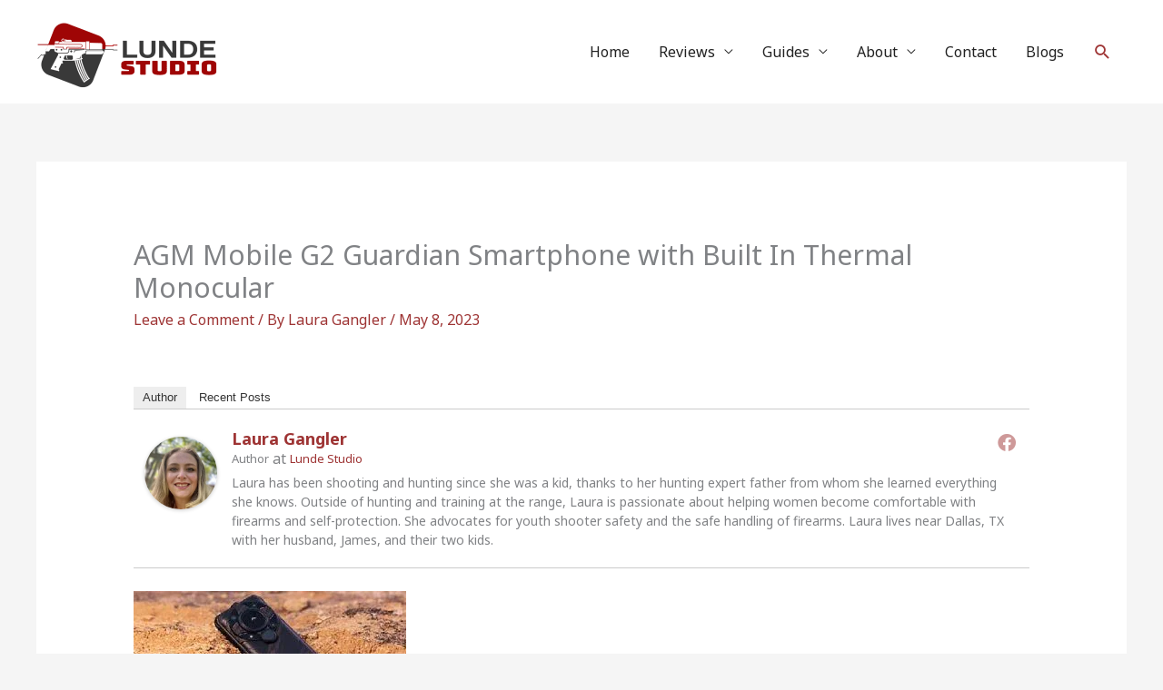

--- FILE ---
content_type: text/html; charset=UTF-8
request_url: https://lundestudio.com/agm-g2-guardian-thermal-monocular-smartphone-review/agm-mobile-g2-guardian-smartphone-with-built-in-thermal-monocular/
body_size: 46323
content:
<!DOCTYPE html> <html dir="ltr" lang="en-US" prefix="og: https://ogp.me/ns#"> <head><script>if(navigator.userAgent.match(/MSIE|Internet Explorer/i)||navigator.userAgent.match(/Trident\/7\..*?rv:11/i)){let e=document.location.href;if(!e.match(/[?&]nonitro/)){if(e.indexOf("?")==-1){if(e.indexOf("#")==-1){document.location.href=e+"?nonitro=1"}else{document.location.href=e.replace("#","?nonitro=1#")}}else{if(e.indexOf("#")==-1){document.location.href=e+"&nonitro=1"}else{document.location.href=e.replace("#","&nonitro=1#")}}}}</script><link rel="preconnect" href="https://www.googletagmanager.com" /><link rel="preconnect" href="https://cdn-aokob.nitrocdn.com" /><meta charset="UTF-8" /><meta name="viewport" content="width=device-width, initial-scale=1" /><title>AGM Mobile G2 Guardian Smartphone with Built In Thermal Monocular | Lunde Studio</title><meta name="robots" content="max-image-preview:large" /><meta name="author" content="Laura Gangler" /><meta name="generator" content="All in One SEO (AIOSEO) 4.9.0" /><meta property="og:locale" content="en_US" /><meta property="og:site_name" content="Lunde Studio" /><meta property="og:type" content="article" /><meta property="og:title" content="AGM Mobile G2 Guardian Smartphone with Built In Thermal Monocular | Lunde Studio" /><meta property="og:url" content="https://lundestudio.com/agm-g2-guardian-thermal-monocular-smartphone-review/agm-mobile-g2-guardian-smartphone-with-built-in-thermal-monocular/" /><meta property="fb:app_id" content="715793189003621" /><meta property="fb:admins" content="103620251469595" /><meta property="og:image" content="https://lundestudio.com/wp-content/uploads/2020/08/cropped-Horinzontal-Logo.png" /><meta property="og:image:secure_url" content="https://lundestudio.com/wp-content/uploads/2020/08/cropped-Horinzontal-Logo.png" /><meta property="og:image:width" content="727" /><meta property="og:image:height" content="299" /><meta property="article:published_time" content="2023-05-08T22:40:49+00:00" /><meta property="article:modified_time" content="2023-05-08T22:40:58+00:00" /><meta property="article:publisher" content="https://www.facebook.com/Lunde-Studio-103619404803013" /><meta name="twitter:card" content="summary" /><meta name="twitter:site" content="@LundeStudio" /><meta name="twitter:title" content="AGM Mobile G2 Guardian Smartphone with Built In Thermal Monocular | Lunde Studio" /><meta name="twitter:image" content="https://lundestudio.com/wp-content/uploads/2020/08/cropped-Horinzontal-Logo.png" /><meta name="generator" content="WordPress 6.8.3" /><meta name="p:domain_verify" content="6ce8e9290d65aa4ac73a32effd58aadc" /><meta property="article:author" content="https://www.facebook.com/laura.gangler" /><meta name="generator" content="Elementor 3.33.1; features: additional_custom_breakpoints; settings: css_print_method-external, google_font-enabled, font_display-auto" /><meta name="msapplication-TileImage" content="https://lundestudio.com/wp-content/uploads/2020/08/cropped-favicon-1-270x270.png" /><meta name="generator" content="NitroPack" /><script>var NPSH,NitroScrollHelper;NPSH=NitroScrollHelper=function(){let e=null;const o=window.sessionStorage.getItem("nitroScrollPos");function t(){let e=JSON.parse(window.sessionStorage.getItem("nitroScrollPos"))||{};if(typeof e!=="object"){e={}}e[document.URL]=window.scrollY;window.sessionStorage.setItem("nitroScrollPos",JSON.stringify(e))}window.addEventListener("scroll",function(){if(e!==null){clearTimeout(e)}e=setTimeout(t,200)},{passive:true});let r={};r.getScrollPos=()=>{if(!o){return 0}const e=JSON.parse(o);return e[document.URL]||0};r.isScrolled=()=>{return r.getScrollPos()>document.documentElement.clientHeight*.5};return r}();</script><script>(function(){var a=false;var e=document.documentElement.classList;var i=navigator.userAgent.toLowerCase();var n=["android","iphone","ipad"];var r=n.length;var o;var d=null;for(var t=0;t<r;t++){o=n[t];if(i.indexOf(o)>-1)d=o;if(e.contains(o)){a=true;e.remove(o)}}if(a&&d){e.add(d);if(d=="iphone"||d=="ipad"){e.add("ios")}}})();</script><script type="text/worker" id="nitro-web-worker">var preloadRequests=0;var remainingCount={};var baseURI="";self.onmessage=function(e){switch(e.data.cmd){case"RESOURCE_PRELOAD":var o=e.data.requestId;remainingCount[o]=0;e.data.resources.forEach(function(e){preload(e,function(o){return function(){console.log(o+" DONE: "+e);if(--remainingCount[o]==0){self.postMessage({cmd:"RESOURCE_PRELOAD",requestId:o})}}}(o));remainingCount[o]++});break;case"SET_BASEURI":baseURI=e.data.uri;break}};async function preload(e,o){if(typeof URL!=="undefined"&&baseURI){try{var a=new URL(e,baseURI);e=a.href}catch(e){console.log("Worker error: "+e.message)}}console.log("Preloading "+e);try{var n=new Request(e,{mode:"no-cors",redirect:"follow"});await fetch(n);o()}catch(a){console.log(a);var r=new XMLHttpRequest;r.responseType="blob";r.onload=o;r.onerror=o;r.open("GET",e,true);r.send()}}</script><script id="nprl">(()=>{if(window.NPRL!=undefined)return;(function(e){var t=e.prototype;t.after||(t.after=function(){var e,t=arguments,n=t.length,r=0,i=this,o=i.parentNode,a=Node,c=String,u=document;if(o!==null){while(r<n){(e=t[r])instanceof a?(i=i.nextSibling)!==null?o.insertBefore(e,i):o.appendChild(e):o.appendChild(u.createTextNode(c(e)));++r}}})})(Element);var e,t;e=t=function(){var t=false;var r=window.URL||window.webkitURL;var i=true;var o=true;var a=2;var c=null;var u=null;var d=true;var s=window.nitroGtmExcludes!=undefined;var l=s?JSON.parse(atob(window.nitroGtmExcludes)).map(e=>new RegExp(e)):[];var f;var m;var v=null;var p=null;var g=null;var h={touch:["touchmove","touchend"],default:["mousemove","click","keydown","wheel"]};var E=true;var y=[];var w=false;var b=[];var S=0;var N=0;var L=false;var T=0;var R=null;var O=false;var A=false;var C=false;var P=[];var I=[];var M=[];var k=[];var x=false;var _={};var j=new Map;var B="noModule"in HTMLScriptElement.prototype;var q=requestAnimationFrame||mozRequestAnimationFrame||webkitRequestAnimationFrame||msRequestAnimationFrame;const D="gtm.js?id=";function H(e,t){if(!_[e]){_[e]=[]}_[e].push(t)}function U(e,t){if(_[e]){var n=0,r=_[e];for(var n=0;n<r.length;n++){r[n].call(this,t)}}}function Y(){(function(e,t){var r=null;var i=function(e){r(e)};var o=null;var a={};var c=null;var u=null;var d=0;e.addEventListener(t,function(r){if(["load","DOMContentLoaded"].indexOf(t)!=-1){if(u){Q(function(){e.triggerNitroEvent(t)})}c=true}else if(t=="readystatechange"){d++;n.ogReadyState=d==1?"interactive":"complete";if(u&&u>=d){n.documentReadyState=n.ogReadyState;Q(function(){e.triggerNitroEvent(t)})}}});e.addEventListener(t+"Nitro",function(e){if(["load","DOMContentLoaded"].indexOf(t)!=-1){if(!c){e.preventDefault();e.stopImmediatePropagation()}else{}u=true}else if(t=="readystatechange"){u=n.documentReadyState=="interactive"?1:2;if(d<u){e.preventDefault();e.stopImmediatePropagation()}}});switch(t){case"load":o="onload";break;case"readystatechange":o="onreadystatechange";break;case"pageshow":o="onpageshow";break;default:o=null;break}if(o){Object.defineProperty(e,o,{get:function(){return r},set:function(n){if(typeof n!=="function"){r=null;e.removeEventListener(t+"Nitro",i)}else{if(!r){e.addEventListener(t+"Nitro",i)}r=n}}})}Object.defineProperty(e,"addEventListener"+t,{value:function(r){if(r!=t||!n.startedScriptLoading||document.currentScript&&document.currentScript.hasAttribute("nitro-exclude")){}else{arguments[0]+="Nitro"}e.ogAddEventListener.apply(e,arguments);a[arguments[1]]=arguments[0]}});Object.defineProperty(e,"removeEventListener"+t,{value:function(t){var n=a[arguments[1]];arguments[0]=n;e.ogRemoveEventListener.apply(e,arguments)}});Object.defineProperty(e,"triggerNitroEvent"+t,{value:function(t,n){n=n||e;var r=new Event(t+"Nitro",{bubbles:true});r.isNitroPack=true;Object.defineProperty(r,"type",{get:function(){return t},set:function(){}});Object.defineProperty(r,"target",{get:function(){return n},set:function(){}});e.dispatchEvent(r)}});if(typeof e.triggerNitroEvent==="undefined"){(function(){var t=e.addEventListener;var n=e.removeEventListener;Object.defineProperty(e,"ogAddEventListener",{value:t});Object.defineProperty(e,"ogRemoveEventListener",{value:n});Object.defineProperty(e,"addEventListener",{value:function(n){var r="addEventListener"+n;if(typeof e[r]!=="undefined"){e[r].apply(e,arguments)}else{t.apply(e,arguments)}},writable:true});Object.defineProperty(e,"removeEventListener",{value:function(t){var r="removeEventListener"+t;if(typeof e[r]!=="undefined"){e[r].apply(e,arguments)}else{n.apply(e,arguments)}}});Object.defineProperty(e,"triggerNitroEvent",{value:function(t,n){var r="triggerNitroEvent"+t;if(typeof e[r]!=="undefined"){e[r].apply(e,arguments)}}})})()}}).apply(null,arguments)}Y(window,"load");Y(window,"pageshow");Y(window,"DOMContentLoaded");Y(document,"DOMContentLoaded");Y(document,"readystatechange");try{var F=new Worker(r.createObjectURL(new Blob([document.getElementById("nitro-web-worker").textContent],{type:"text/javascript"})))}catch(e){var F=new Worker("data:text/javascript;base64,"+btoa(document.getElementById("nitro-web-worker").textContent))}F.onmessage=function(e){if(e.data.cmd=="RESOURCE_PRELOAD"){U(e.data.requestId,e)}};if(typeof document.baseURI!=="undefined"){F.postMessage({cmd:"SET_BASEURI",uri:document.baseURI})}var G=function(e){if(--S==0){Q(K)}};var W=function(e){e.target.removeEventListener("load",W);e.target.removeEventListener("error",W);e.target.removeEventListener("nitroTimeout",W);if(e.type!="nitroTimeout"){clearTimeout(e.target.nitroTimeout)}if(--N==0&&S==0){Q(J)}};var X=function(e){var t=e.textContent;try{var n=r.createObjectURL(new Blob([t.replace(/^(?:<!--)?(.*?)(?:-->)?$/gm,"$1")],{type:"text/javascript"}))}catch(e){var n="data:text/javascript;base64,"+btoa(t.replace(/^(?:<!--)?(.*?)(?:-->)?$/gm,"$1"))}return n};var K=function(){n.documentReadyState="interactive";document.triggerNitroEvent("readystatechange");document.triggerNitroEvent("DOMContentLoaded");if(window.pageYOffset||window.pageXOffset){window.dispatchEvent(new Event("scroll"))}A=true;Q(function(){if(N==0){Q(J)}Q($)})};var J=function(){if(!A||O)return;O=true;R.disconnect();en();n.documentReadyState="complete";document.triggerNitroEvent("readystatechange");window.triggerNitroEvent("load",document);window.triggerNitroEvent("pageshow",document);if(window.pageYOffset||window.pageXOffset||location.hash){let e=typeof history.scrollRestoration!=="undefined"&&history.scrollRestoration=="auto";if(e&&typeof NPSH!=="undefined"&&NPSH.getScrollPos()>0&&window.pageYOffset>document.documentElement.clientHeight*.5){window.scrollTo(0,NPSH.getScrollPos())}else if(location.hash){try{let e=document.querySelector(location.hash);if(e){e.scrollIntoView()}}catch(e){}}}var e=null;if(a==1){e=eo}else{e=eu}Q(e)};var Q=function(e){setTimeout(e,0)};var V=function(e){if(e.type=="touchend"||e.type=="click"){g=e}};var $=function(){if(d&&g){setTimeout(function(e){return function(){var t=function(e,t,n){var r=new Event(e,{bubbles:true,cancelable:true});if(e=="click"){r.clientX=t;r.clientY=n}else{r.touches=[{clientX:t,clientY:n}]}return r};var n;if(e.type=="touchend"){var r=e.changedTouches[0];n=document.elementFromPoint(r.clientX,r.clientY);n.dispatchEvent(t("touchstart"),r.clientX,r.clientY);n.dispatchEvent(t("touchend"),r.clientX,r.clientY);n.dispatchEvent(t("click"),r.clientX,r.clientY)}else if(e.type=="click"){n=document.elementFromPoint(e.clientX,e.clientY);n.dispatchEvent(t("click"),e.clientX,e.clientY)}}}(g),150);g=null}};var z=function(e){if(e.tagName=="SCRIPT"&&!e.hasAttribute("data-nitro-for-id")&&!e.hasAttribute("nitro-document-write")||e.tagName=="IMG"&&(e.hasAttribute("src")||e.hasAttribute("srcset"))||e.tagName=="IFRAME"&&e.hasAttribute("src")||e.tagName=="LINK"&&e.hasAttribute("href")&&e.hasAttribute("rel")&&e.getAttribute("rel")=="stylesheet"){if(e.tagName==="IFRAME"&&e.src.indexOf("about:blank")>-1){return}var t="";switch(e.tagName){case"LINK":t=e.href;break;case"IMG":if(k.indexOf(e)>-1)return;t=e.srcset||e.src;break;default:t=e.src;break}var n=e.getAttribute("type");if(!t&&e.tagName!=="SCRIPT")return;if((e.tagName=="IMG"||e.tagName=="LINK")&&(t.indexOf("data:")===0||t.indexOf("blob:")===0))return;if(e.tagName=="SCRIPT"&&n&&n!=="text/javascript"&&n!=="application/javascript"){if(n!=="module"||!B)return}if(e.tagName==="SCRIPT"){if(k.indexOf(e)>-1)return;if(e.noModule&&B){return}let t=null;if(document.currentScript){if(document.currentScript.src&&document.currentScript.src.indexOf(D)>-1){t=document.currentScript}if(document.currentScript.hasAttribute("data-nitro-gtm-id")){e.setAttribute("data-nitro-gtm-id",document.currentScript.getAttribute("data-nitro-gtm-id"))}}else if(window.nitroCurrentScript){if(window.nitroCurrentScript.src&&window.nitroCurrentScript.src.indexOf(D)>-1){t=window.nitroCurrentScript}}if(t&&s){let n=false;for(const t of l){n=e.src?t.test(e.src):t.test(e.textContent);if(n){break}}if(!n){e.type="text/googletagmanagerscript";let n=t.hasAttribute("data-nitro-gtm-id")?t.getAttribute("data-nitro-gtm-id"):t.id;if(!j.has(n)){j.set(n,[])}let r=j.get(n);r.push(e);return}}if(!e.src){if(e.textContent.length>0){e.textContent+="\n;if(document.currentScript.nitroTimeout) {clearTimeout(document.currentScript.nitroTimeout);}; setTimeout(function() { this.dispatchEvent(new Event('load')); }.bind(document.currentScript), 0);"}else{return}}else{}k.push(e)}if(!e.hasOwnProperty("nitroTimeout")){N++;e.addEventListener("load",W,true);e.addEventListener("error",W,true);e.addEventListener("nitroTimeout",W,true);e.nitroTimeout=setTimeout(function(){console.log("Resource timed out",e);e.dispatchEvent(new Event("nitroTimeout"))},5e3)}}};var Z=function(e){if(e.hasOwnProperty("nitroTimeout")&&e.nitroTimeout){clearTimeout(e.nitroTimeout);e.nitroTimeout=null;e.dispatchEvent(new Event("nitroTimeout"))}};document.documentElement.addEventListener("load",function(e){if(e.target.tagName=="SCRIPT"||e.target.tagName=="IMG"){k.push(e.target)}},true);document.documentElement.addEventListener("error",function(e){if(e.target.tagName=="SCRIPT"||e.target.tagName=="IMG"){k.push(e.target)}},true);var ee=["appendChild","replaceChild","insertBefore","prepend","append","before","after","replaceWith","insertAdjacentElement"];var et=function(){if(s){window._nitro_setTimeout=window.setTimeout;window.setTimeout=function(e,t,...n){let r=document.currentScript||window.nitroCurrentScript;if(!r||r.src&&r.src.indexOf(D)==-1){return window._nitro_setTimeout.call(window,e,t,...n)}return window._nitro_setTimeout.call(window,function(e,t){return function(...n){window.nitroCurrentScript=e;t(...n)}}(r,e),t,...n)}}ee.forEach(function(e){HTMLElement.prototype["og"+e]=HTMLElement.prototype[e];HTMLElement.prototype[e]=function(...t){if(this.parentNode||this===document.documentElement){switch(e){case"replaceChild":case"insertBefore":t.pop();break;case"insertAdjacentElement":t.shift();break}t.forEach(function(e){if(!e)return;if(e.tagName=="SCRIPT"){z(e)}else{if(e.children&&e.children.length>0){e.querySelectorAll("script").forEach(z)}}})}return this["og"+e].apply(this,arguments)}})};var en=function(){if(s&&typeof window._nitro_setTimeout==="function"){window.setTimeout=window._nitro_setTimeout}ee.forEach(function(e){HTMLElement.prototype[e]=HTMLElement.prototype["og"+e]})};var er=async function(){if(o){ef(f);ef(V);if(v){clearTimeout(v);v=null}}if(T===1){L=true;return}else if(T===0){T=-1}n.startedScriptLoading=true;Object.defineProperty(document,"readyState",{get:function(){return n.documentReadyState},set:function(){}});var e=document.documentElement;var t={attributes:true,attributeFilter:["src"],childList:true,subtree:true};R=new MutationObserver(function(e,t){e.forEach(function(e){if(e.type=="childList"&&e.addedNodes.length>0){e.addedNodes.forEach(function(e){if(!document.documentElement.contains(e)){return}if(e.tagName=="IMG"||e.tagName=="IFRAME"||e.tagName=="LINK"){z(e)}})}if(e.type=="childList"&&e.removedNodes.length>0){e.removedNodes.forEach(function(e){if(e.tagName=="IFRAME"||e.tagName=="LINK"){Z(e)}})}if(e.type=="attributes"){var t=e.target;if(!document.documentElement.contains(t)){return}if(t.tagName=="IFRAME"||t.tagName=="LINK"||t.tagName=="IMG"||t.tagName=="SCRIPT"){z(t)}}})});R.observe(e,t);if(!s){et()}await Promise.all(P);var r=b.shift();var i=null;var a=false;while(r){var c;var u=JSON.parse(atob(r.meta));var d=u.delay;if(r.type=="inline"){var l=document.getElementById(r.id);if(l){l.remove()}else{r=b.shift();continue}c=X(l);if(c===false){r=b.shift();continue}}else{c=r.src}if(!a&&r.type!="inline"&&(typeof u.attributes.async!="undefined"||typeof u.attributes.defer!="undefined")){if(i===null){i=r}else if(i===r){a=true}if(!a){b.push(r);r=b.shift();continue}}var m=document.createElement("script");m.src=c;m.setAttribute("data-nitro-for-id",r.id);for(var p in u.attributes){try{if(u.attributes[p]===false){m.setAttribute(p,"")}else{m.setAttribute(p,u.attributes[p])}}catch(e){console.log("Error while setting script attribute",m,e)}}m.async=false;if(u.canonicalLink!=""&&Object.getOwnPropertyDescriptor(m,"src")?.configurable!==false){(e=>{Object.defineProperty(m,"src",{get:function(){return e.canonicalLink},set:function(){}})})(u)}if(d){setTimeout((function(e,t){var n=document.querySelector("[data-nitro-marker-id='"+t+"']");if(n){n.after(e)}else{document.head.appendChild(e)}}).bind(null,m,r.id),d)}else{m.addEventListener("load",G);m.addEventListener("error",G);if(!m.noModule||!B){S++}var g=document.querySelector("[data-nitro-marker-id='"+r.id+"']");if(g){Q(function(e,t){return function(){e.after(t)}}(g,m))}else{Q(function(e){return function(){document.head.appendChild(e)}}(m))}}r=b.shift()}};var ei=function(){var e=document.getElementById("nitro-deferred-styles");var t=document.createElement("div");t.innerHTML=e.textContent;return t};var eo=async function(e){isPreload=e&&e.type=="NitroPreload";if(!isPreload){T=-1;E=false;if(o){ef(f);ef(V);if(v){clearTimeout(v);v=null}}}if(w===false){var t=ei();let e=t.querySelectorAll('style,link[rel="stylesheet"]');w=e.length;if(w){let e=document.getElementById("nitro-deferred-styles-marker");e.replaceWith.apply(e,t.childNodes)}else if(isPreload){Q(ed)}else{es()}}else if(w===0&&!isPreload){es()}};var ea=function(){var e=ei();var t=e.childNodes;var n;var r=[];for(var i=0;i<t.length;i++){n=t[i];if(n.href){r.push(n.href)}}var o="css-preload";H(o,function(e){eo(new Event("NitroPreload"))});if(r.length){F.postMessage({cmd:"RESOURCE_PRELOAD",resources:r,requestId:o})}else{Q(function(){U(o)})}};var ec=function(){if(T===-1)return;T=1;var e=[];var t,n;for(var r=0;r<b.length;r++){t=b[r];if(t.type!="inline"){if(t.src){n=JSON.parse(atob(t.meta));if(n.delay)continue;if(n.attributes.type&&n.attributes.type=="module"&&!B)continue;e.push(t.src)}}}if(e.length){var i="js-preload";H(i,function(e){T=2;if(L){Q(er)}});F.postMessage({cmd:"RESOURCE_PRELOAD",resources:e,requestId:i})}};var eu=function(){while(I.length){style=I.shift();if(style.hasAttribute("nitropack-onload")){style.setAttribute("onload",style.getAttribute("nitropack-onload"));Q(function(e){return function(){e.dispatchEvent(new Event("load"))}}(style))}}while(M.length){style=M.shift();if(style.hasAttribute("nitropack-onerror")){style.setAttribute("onerror",style.getAttribute("nitropack-onerror"));Q(function(e){return function(){e.dispatchEvent(new Event("error"))}}(style))}}};var ed=function(){if(!x){if(i){Q(function(){var e=document.getElementById("nitro-critical-css");if(e){e.remove()}})}x=true;onStylesLoadEvent=new Event("NitroStylesLoaded");onStylesLoadEvent.isNitroPack=true;window.dispatchEvent(onStylesLoadEvent)}};var es=function(){if(a==2){Q(er)}else{eu()}};var el=function(e){m.forEach(function(t){document.addEventListener(t,e,true)})};var ef=function(e){m.forEach(function(t){document.removeEventListener(t,e,true)})};if(s){et()}return{setAutoRemoveCriticalCss:function(e){i=e},registerScript:function(e,t,n){b.push({type:"remote",src:e,id:t,meta:n})},registerInlineScript:function(e,t){b.push({type:"inline",id:e,meta:t})},registerStyle:function(e,t,n){y.push({href:e,rel:t,media:n})},onLoadStyle:function(e){I.push(e);if(w!==false&&--w==0){Q(ed);if(E){E=false}else{es()}}},onErrorStyle:function(e){M.push(e);if(w!==false&&--w==0){Q(ed);if(E){E=false}else{es()}}},loadJs:function(e,t){if(!e.src){var n=X(e);if(n!==false){e.src=n;e.textContent=""}}if(t){Q(function(e,t){return function(){e.after(t)}}(t,e))}else{Q(function(e){return function(){document.head.appendChild(e)}}(e))}},loadQueuedResources:async function(){window.dispatchEvent(new Event("NitroBootStart"));if(p){clearTimeout(p);p=null}window.removeEventListener("load",e.loadQueuedResources);f=a==1?er:eo;if(!o||g){Q(f)}else{if(navigator.userAgent.indexOf(" Edge/")==-1){ea();H("css-preload",ec)}el(f);if(u){if(c){v=setTimeout(f,c)}}else{}}},fontPreload:function(e){var t="critical-fonts";H(t,function(e){document.getElementById("nitro-critical-fonts").type="text/css"});F.postMessage({cmd:"RESOURCE_PRELOAD",resources:e,requestId:t})},boot:function(){if(t)return;t=true;C=typeof NPSH!=="undefined"&&NPSH.isScrolled();let n=document.prerendering;if(location.hash||C||n){o=false}m=h.default.concat(h.touch);p=setTimeout(e.loadQueuedResources,1500);el(V);if(C){e.loadQueuedResources()}else{window.addEventListener("load",e.loadQueuedResources)}},addPrerequisite:function(e){P.push(e)},getTagManagerNodes:function(e){if(!e)return j;return j.get(e)??[]}}}();var n,r;n=r=function(){var t=document.write;return{documentWrite:function(n,r){if(n&&n.hasAttribute("nitro-exclude")){return t.call(document,r)}var i=null;if(n.documentWriteContainer){i=n.documentWriteContainer}else{i=document.createElement("span");n.documentWriteContainer=i}var o=null;if(n){if(n.hasAttribute("data-nitro-for-id")){o=document.querySelector('template[data-nitro-marker-id="'+n.getAttribute("data-nitro-for-id")+'"]')}else{o=n}}i.innerHTML+=r;i.querySelectorAll("script").forEach(function(e){e.setAttribute("nitro-document-write","")});if(!i.parentNode){if(o){o.parentNode.insertBefore(i,o)}else{document.body.appendChild(i)}}var a=document.createElement("span");a.innerHTML=r;var c=a.querySelectorAll("script");if(c.length){c.forEach(function(t){var n=t.getAttributeNames();var r=document.createElement("script");n.forEach(function(e){r.setAttribute(e,t.getAttribute(e))});r.async=false;if(!t.src&&t.textContent){r.textContent=t.textContent}e.loadJs(r,o)})}},TrustLogo:function(e,t){var n=document.getElementById(e);var r=document.createElement("img");r.src=t;n.parentNode.insertBefore(r,n)},documentReadyState:"loading",ogReadyState:document.readyState,startedScriptLoading:false,loadScriptDelayed:function(e,t){setTimeout(function(){var t=document.createElement("script");t.src=e;document.head.appendChild(t)},t)}}}();document.write=function(e){n.documentWrite(document.currentScript,e)};document.writeln=function(e){n.documentWrite(document.currentScript,e+"\n")};window.NPRL=e;window.NitroResourceLoader=t;window.NPh=n;window.NitroPackHelper=r})();</script><template id="nitro-deferred-styles-marker"></template><style id="nitro-fonts">@font-face{font-family:"Astra";src:url("https://cdn-aokob.nitrocdn.com/daHdRswIvNivOrmlXpbMyoAvfugzKlyc/assets/static/source/rev-dc70250/lundestudio.com/wp-content/themes/astra/assets/fonts/astra.ttf") format("truetype");font-weight:normal;font-style:normal;font-display:swap}@font-face{font-family:"Montserrat";font-style:normal;font-weight:700;font-display:swap;src:url("https://fonts.gstatic.com/s/montserrat/v31/JTUHjIg1_i6t8kCHKm4532VJOt5-QNFgpCuM73w0aXp-obK4ALg.woff2") format("woff2");unicode-range:U+0460-052F,U+1C80-1C8A,U+20B4,U+2DE0-2DFF,U+A640-A69F,U+FE2E-FE2F}@font-face{font-family:"Montserrat";font-style:normal;font-weight:700;font-display:swap;src:url("https://fonts.gstatic.com/s/montserrat/v31/JTUHjIg1_i6t8kCHKm4532VJOt5-QNFgpCuM73w9aXp-obK4ALg.woff2") format("woff2");unicode-range:U+0301,U+0400-045F,U+0490-0491,U+04B0-04B1,U+2116}@font-face{font-family:"Montserrat";font-style:normal;font-weight:700;font-display:swap;src:url("https://fonts.gstatic.com/s/montserrat/v31/JTUHjIg1_i6t8kCHKm4532VJOt5-QNFgpCuM73w2aXp-obK4ALg.woff2") format("woff2");unicode-range:U+0102-0103,U+0110-0111,U+0128-0129,U+0168-0169,U+01A0-01A1,U+01AF-01B0,U+0300-0301,U+0303-0304,U+0308-0309,U+0323,U+0329,U+1EA0-1EF9,U+20AB}@font-face{font-family:"Montserrat";font-style:normal;font-weight:700;font-display:swap;src:url("https://fonts.gstatic.com/s/montserrat/v31/JTUHjIg1_i6t8kCHKm4532VJOt5-QNFgpCuM73w3aXp-obK4ALg.woff2") format("woff2");unicode-range:U+0100-02BA,U+02BD-02C5,U+02C7-02CC,U+02CE-02D7,U+02DD-02FF,U+0304,U+0308,U+0329,U+1D00-1DBF,U+1E00-1E9F,U+1EF2-1EFF,U+2020,U+20A0-20AB,U+20AD-20C0,U+2113,U+2C60-2C7F,U+A720-A7FF}@font-face{font-family:"Montserrat";font-style:normal;font-weight:700;font-display:swap;src:url("https://fonts.gstatic.com/s/montserrat/v31/JTUHjIg1_i6t8kCHKm4532VJOt5-QNFgpCuM73w5aXp-obK4.woff2") format("woff2");unicode-range:U+0000-00FF,U+0131,U+0152-0153,U+02BB-02BC,U+02C6,U+02DA,U+02DC,U+0304,U+0308,U+0329,U+2000-206F,U+20AC,U+2122,U+2191,U+2193,U+2212,U+2215,U+FEFF,U+FFFD}@font-face{font-family:"Noto Sans";font-style:normal;font-weight:400;font-stretch:100%;font-display:swap;src:url("https://fonts.gstatic.com/s/notosans/v42/o-0bIpQlx3QUlC5A4PNB6Ryti20_6n1iPHjc5aPdu3mhPy1Fig.woff2") format("woff2");unicode-range:U+0460-052F,U+1C80-1C8A,U+20B4,U+2DE0-2DFF,U+A640-A69F,U+FE2E-FE2F}@font-face{font-family:"Noto Sans";font-style:normal;font-weight:400;font-stretch:100%;font-display:swap;src:url("https://fonts.gstatic.com/s/notosans/v42/o-0bIpQlx3QUlC5A4PNB6Ryti20_6n1iPHjc5ardu3mhPy1Fig.woff2") format("woff2");unicode-range:U+0301,U+0400-045F,U+0490-0491,U+04B0-04B1,U+2116}@font-face{font-family:"Noto Sans";font-style:normal;font-weight:400;font-stretch:100%;font-display:swap;src:url("https://fonts.gstatic.com/s/notosans/v42/o-0bIpQlx3QUlC5A4PNB6Ryti20_6n1iPHjc5a_du3mhPy1Fig.woff2") format("woff2");unicode-range:U+0900-097F,U+1CD0-1CF9,U+200C-200D,U+20A8,U+20B9,U+20F0,U+25CC,U+A830-A839,U+A8E0-A8FF,U+11B00-11B09}@font-face{font-family:"Noto Sans";font-style:normal;font-weight:400;font-stretch:100%;font-display:swap;src:url("https://fonts.gstatic.com/s/notosans/v42/o-0bIpQlx3QUlC5A4PNB6Ryti20_6n1iPHjc5aLdu3mhPy1Fig.woff2") format("woff2");unicode-range:U+1F00-1FFF}@font-face{font-family:"Noto Sans";font-style:normal;font-weight:400;font-stretch:100%;font-display:swap;src:url("https://fonts.gstatic.com/s/notosans/v42/o-0bIpQlx3QUlC5A4PNB6Ryti20_6n1iPHjc5a3du3mhPy1Fig.woff2") format("woff2");unicode-range:U+0370-0377,U+037A-037F,U+0384-038A,U+038C,U+038E-03A1,U+03A3-03FF}@font-face{font-family:"Noto Sans";font-style:normal;font-weight:400;font-stretch:100%;font-display:swap;src:url("https://fonts.gstatic.com/s/notosans/v42/o-0bIpQlx3QUlC5A4PNB6Ryti20_6n1iPHjc5aHdu3mhPy1Fig.woff2") format("woff2");unicode-range:U+0102-0103,U+0110-0111,U+0128-0129,U+0168-0169,U+01A0-01A1,U+01AF-01B0,U+0300-0301,U+0303-0304,U+0308-0309,U+0323,U+0329,U+1EA0-1EF9,U+20AB}@font-face{font-family:"Noto Sans";font-style:normal;font-weight:400;font-stretch:100%;font-display:swap;src:url("https://fonts.gstatic.com/s/notosans/v42/o-0bIpQlx3QUlC5A4PNB6Ryti20_6n1iPHjc5aDdu3mhPy1Fig.woff2") format("woff2");unicode-range:U+0100-02BA,U+02BD-02C5,U+02C7-02CC,U+02CE-02D7,U+02DD-02FF,U+0304,U+0308,U+0329,U+1D00-1DBF,U+1E00-1E9F,U+1EF2-1EFF,U+2020,U+20A0-20AB,U+20AD-20C0,U+2113,U+2C60-2C7F,U+A720-A7FF}@font-face{font-family:"Noto Sans";font-style:normal;font-weight:400;font-stretch:100%;font-display:swap;src:url("https://fonts.gstatic.com/s/notosans/v42/o-0bIpQlx3QUlC5A4PNB6Ryti20_6n1iPHjc5a7du3mhPy0.woff2") format("woff2");unicode-range:U+0000-00FF,U+0131,U+0152-0153,U+02BB-02BC,U+02C6,U+02DA,U+02DC,U+0304,U+0308,U+0329,U+2000-206F,U+20AC,U+2122,U+2191,U+2193,U+2212,U+2215,U+FEFF,U+FFFD}@font-face{font-family:"Noto Sans";font-style:normal;font-weight:700;font-stretch:100%;font-display:swap;src:url("https://fonts.gstatic.com/s/notosans/v42/o-0bIpQlx3QUlC5A4PNB6Ryti20_6n1iPHjc5aPdu3mhPy1Fig.woff2") format("woff2");unicode-range:U+0460-052F,U+1C80-1C8A,U+20B4,U+2DE0-2DFF,U+A640-A69F,U+FE2E-FE2F}@font-face{font-family:"Noto Sans";font-style:normal;font-weight:700;font-stretch:100%;font-display:swap;src:url("https://fonts.gstatic.com/s/notosans/v42/o-0bIpQlx3QUlC5A4PNB6Ryti20_6n1iPHjc5ardu3mhPy1Fig.woff2") format("woff2");unicode-range:U+0301,U+0400-045F,U+0490-0491,U+04B0-04B1,U+2116}@font-face{font-family:"Noto Sans";font-style:normal;font-weight:700;font-stretch:100%;font-display:swap;src:url("https://fonts.gstatic.com/s/notosans/v42/o-0bIpQlx3QUlC5A4PNB6Ryti20_6n1iPHjc5a_du3mhPy1Fig.woff2") format("woff2");unicode-range:U+0900-097F,U+1CD0-1CF9,U+200C-200D,U+20A8,U+20B9,U+20F0,U+25CC,U+A830-A839,U+A8E0-A8FF,U+11B00-11B09}@font-face{font-family:"Noto Sans";font-style:normal;font-weight:700;font-stretch:100%;font-display:swap;src:url("https://fonts.gstatic.com/s/notosans/v42/o-0bIpQlx3QUlC5A4PNB6Ryti20_6n1iPHjc5aLdu3mhPy1Fig.woff2") format("woff2");unicode-range:U+1F00-1FFF}@font-face{font-family:"Noto Sans";font-style:normal;font-weight:700;font-stretch:100%;font-display:swap;src:url("https://fonts.gstatic.com/s/notosans/v42/o-0bIpQlx3QUlC5A4PNB6Ryti20_6n1iPHjc5a3du3mhPy1Fig.woff2") format("woff2");unicode-range:U+0370-0377,U+037A-037F,U+0384-038A,U+038C,U+038E-03A1,U+03A3-03FF}@font-face{font-family:"Noto Sans";font-style:normal;font-weight:700;font-stretch:100%;font-display:swap;src:url("https://fonts.gstatic.com/s/notosans/v42/o-0bIpQlx3QUlC5A4PNB6Ryti20_6n1iPHjc5aHdu3mhPy1Fig.woff2") format("woff2");unicode-range:U+0102-0103,U+0110-0111,U+0128-0129,U+0168-0169,U+01A0-01A1,U+01AF-01B0,U+0300-0301,U+0303-0304,U+0308-0309,U+0323,U+0329,U+1EA0-1EF9,U+20AB}@font-face{font-family:"Noto Sans";font-style:normal;font-weight:700;font-stretch:100%;font-display:swap;src:url("https://fonts.gstatic.com/s/notosans/v42/o-0bIpQlx3QUlC5A4PNB6Ryti20_6n1iPHjc5aDdu3mhPy1Fig.woff2") format("woff2");unicode-range:U+0100-02BA,U+02BD-02C5,U+02C7-02CC,U+02CE-02D7,U+02DD-02FF,U+0304,U+0308,U+0329,U+1D00-1DBF,U+1E00-1E9F,U+1EF2-1EFF,U+2020,U+20A0-20AB,U+20AD-20C0,U+2113,U+2C60-2C7F,U+A720-A7FF}@font-face{font-family:"Noto Sans";font-style:normal;font-weight:700;font-stretch:100%;font-display:swap;src:url("https://fonts.gstatic.com/s/notosans/v42/o-0bIpQlx3QUlC5A4PNB6Ryti20_6n1iPHjc5a7du3mhPy0.woff2") format("woff2");unicode-range:U+0000-00FF,U+0131,U+0152-0153,U+02BB-02BC,U+02C6,U+02DA,U+02DC,U+0304,U+0308,U+0329,U+2000-206F,U+20AC,U+2122,U+2191,U+2193,U+2212,U+2215,U+FEFF,U+FFFD}@font-face{font-family:"Font Awesome 5 Brands";font-style:normal;font-weight:400;font-display:swap;src:url("https://cdn-aokob.nitrocdn.com/daHdRswIvNivOrmlXpbMyoAvfugzKlyc/assets/static/source/rev-dc70250/lundestudio.com/wp-content/plugins/elementor/assets/lib/font-awesome/webfonts/fa-brands-400.eot");src:url("https://cdn-aokob.nitrocdn.com/daHdRswIvNivOrmlXpbMyoAvfugzKlyc/assets/static/source/rev-dc70250/lundestudio.com/wp-content/plugins/elementor/assets/lib/font-awesome/webfonts/fa-brands-400.woff2") format("woff2")}@font-face{font-family:"Font Awesome 5 Brands";font-style:normal;font-weight:400;font-display:swap;src:url("https://cdn-aokob.nitrocdn.com/daHdRswIvNivOrmlXpbMyoAvfugzKlyc/assets/static/source/rev-dc70250/lundestudio.com/wp-content/plugins/elementor/assets/lib/font-awesome/webfonts/fa-brands-400.eot");src:url("https://cdn-aokob.nitrocdn.com/daHdRswIvNivOrmlXpbMyoAvfugzKlyc/assets/static/source/rev-dc70250/lundestudio.com/wp-content/plugins/elementor/assets/lib/font-awesome/webfonts/fa-brands-400.woff2") format("woff2")}@font-face{font-family:"ABHFontAwesomeBrands";font-style:normal;font-weight:900;font-display:swap;src:url("https://cdn-aokob.nitrocdn.com/daHdRswIvNivOrmlXpbMyoAvfugzKlyc/assets/static/source/rev-dc70250/lundestudio.com/wp-content/plugins/starbox/themes/fonts/81074d6c3fa2122e6fe8d53a37f67fb5.fa-brands-400.woff2") format("woff2")}</style><style type="text/css" id="nitro-critical-css">@charset "UTF-8";a,body,div,form,h1,h3,html,label,li,p,small,span,ul{border:0;font-size:100%;font-style:inherit;font-weight:inherit;margin:0;outline:0;padding:0;vertical-align:baseline}html{-webkit-text-size-adjust:100%;-ms-text-size-adjust:100%}body{margin:0}article,header,main,nav,section{display:block}template{display:none}a{background-color:transparent}a,a:visited{text-decoration:none}small{font-size:80%}img{border:0}button,input,textarea{color:inherit;font:inherit;margin:0}button{overflow:visible}button{text-transform:none}button{-webkit-appearance:button}button::-moz-focus-inner,input::-moz-focus-inner{border:0;padding:0}input{line-height:normal}input[type=search]{-webkit-appearance:textfield;box-sizing:content-box}input[type=search]::-webkit-search-cancel-button,input[type=search]::-webkit-search-decoration{-webkit-appearance:none}textarea{overflow:auto}@media (min-width:544px){.ast-container{max-width:100%}}@media (min-width:768px){.ast-container{max-width:100%}}@media (min-width:992px){.ast-container{max-width:100%}}@media (min-width:1200px){.ast-container{max-width:100%}}.ast-container{margin-left:auto;margin-right:auto;padding-left:20px;padding-right:20px}.ast-container::after{content:"";display:table;clear:both}.ast-row{margin-left:-20px;margin-right:-20px}.ast-row::after{content:"";display:table;clear:both}.ast-col-lg-4,.ast-col-md-4,.ast-col-sm-12,.ast-col-xs-12{position:relative;min-height:1px;padding-left:20px;padding-right:20px}.ast-col-xs-12{float:left}.ast-col-xs-12{width:100%}@media (min-width:544px){.ast-col-sm-12{float:left}.ast-col-sm-12{width:100%}}@media (min-width:768px){.ast-col-md-4{float:left}.ast-col-md-4{width:33.3333333333%}}@media (min-width:992px){.ast-col-lg-4{float:left}.ast-col-lg-4{width:33.3333333333%}}h1,h3{clear:both}h1{color:#808285;font-size:2em;line-height:1.2}h3{color:#808285;font-size:1.5em;line-height:1.4}html{box-sizing:border-box}*,:after,:before{box-sizing:inherit}body{color:#808285;background:#fff;font-style:normal}ul{margin:0 0 1.5em 3em}ul{list-style:disc}li>ul{margin-bottom:0;margin-left:1.5em}img{height:auto;max-width:100%}button,input,textarea{color:#808285;font-weight:400;font-size:100%;margin:0;vertical-align:baseline}button,input{line-height:normal}button{border:1px solid;border-color:var(--ast-border-color);border-radius:2px;background:#e6e6e6;padding:.6em 1em .4em;color:#fff}input[type=search],input[type=text],textarea{color:#666;border:1px solid var(--ast-border-color);border-radius:2px;-webkit-appearance:none}textarea{padding-left:3px;width:100%}a{color:#4169e1}.screen-reader-text{border:0;clip:rect(1px,1px,1px,1px);height:1px;margin:-1px;overflow:hidden;padding:0;position:absolute;width:1px;word-wrap:normal !important}#primary:after,#primary:before,.ast-container:after,.ast-container:before,.ast-row:after,.ast-row:before,.clear:after,.clear:before,.site-content:after,.site-content:before,.site-header:after,.site-header:before,.site-main:after,.site-main:before{content:"";display:table}#primary:after,.ast-container:after,.ast-row:after,.clear:after,.site-content:after,.site-header:after,.site-main:after{clear:both}body{-webkit-font-smoothing:antialiased;-moz-osx-font-smoothing:grayscale}body:not(.logged-in){position:relative}#page{position:relative}a{text-decoration:none}img{vertical-align:middle}p{margin-bottom:1.75em}.search-form .search-field{outline:0}.ast-search-menu-icon{position:relative;z-index:3}input{line-height:1}body,button,textarea{line-height:1.8571428571429}.ast-single-post .entry-title{line-height:1.2}.entry-title{font-weight:var(--ast-blog-title-font-weight,normal)}body{background-color:#fff}#page{display:block}#primary{display:block;position:relative;float:left;width:100%}#primary{margin:4em 0}.ast-separate-container{background-color:#f5f5f5}.ast-separate-container #primary{padding:4em 0;margin:0;border:0}.ast-separate-container .ast-article-single:not(.ast-related-post){background-color:#fff}.ast-separate-container .ast-article-single{border-bottom:1px solid var(--ast-border-color);margin:0;padding:5.34em 6.67em}.ast-separate-container .ast-article-single{border-bottom:0}@media (max-width:1200px){.ast-separate-container .ast-article-single{margin:0;padding:3.34em 2.4em}}@media (min-width:993px){.ast-separate-container #primary{margin:4em 0;padding:0}}@media (max-width:992px){.ast-separate-container #primary{padding-left:0;padding-right:0}}.ast-search-icon .astra-search-icon{font-size:1.3em}.main-navigation{height:100%;-js-display:inline-flex;display:inline-flex}.main-navigation ul{list-style:none;margin:0;padding-left:0;position:relative}.main-header-menu .menu-link{text-decoration:none;padding:0 1em;display:inline-block}.main-header-menu .menu-item{position:relative}.main-header-menu .sub-menu{width:240px;background:#fff;left:-999em;position:absolute;top:100%;z-index:99999;visibility:hidden}.main-header-menu .sub-menu .menu-link{padding:.9em 1em;display:block;word-wrap:break-word}.main-header-menu .sub-menu .sub-menu{top:0}.submenu-with-border .sub-menu{border-width:1px;border-style:solid}.submenu-with-border .sub-menu .menu-link{border-width:0 0 1px;border-style:solid}.submenu-with-border .sub-menu .sub-menu{top:-2px}.ast-desktop .submenu-with-border .sub-menu>.menu-item:last-child>.menu-link{border-bottom-style:none}.ast-mobile-menu-buttons{display:none}.ast-button-wrap{display:inline-block}.ast-button-wrap button{box-shadow:none;border:none}.ast-button-wrap .menu-toggle{padding:0;width:2.2em;height:2.1em;font-size:1.5em;font-weight:400;border-radius:2px;border-radius:2px;-webkit-font-smoothing:antialiased;-moz-osx-font-smoothing:grayscale;vertical-align:middle;line-height:1.8571428571429}.ast-button-wrap .menu-toggle.main-header-menu-toggle{padding:0 .5em;width:auto;text-align:center}.ast-button-wrap .menu-toggle .menu-toggle-icon{font-style:normal;display:inline-block;vertical-align:middle;line-height:2.05}.ast-button-wrap .menu-toggle .menu-toggle-icon:before{content:"";font-family:Astra;text-decoration:inherit}.header-main-layout-1 .ast-main-header-bar-alignment{margin-left:auto}.site-navigation{height:100%}.site-main .post-navigation{margin:0 0 1.5em;overflow:hidden}.post-navigation .nav-previous{position:relative;text-align:left}.post-navigation a{background:0 0;font-size:1.06666rem;font-size:1rem;padding:0 var(--ast-post-nav-space,1.5em);height:2.33333em;line-height:calc(2.33333em - 3px)}.main-header-bar{z-index:1}.header-main-layout-1 .main-header-bar-navigation{text-align:right}.header-main-layout-1 .main-header-bar-navigation .sub-menu{text-align:left}.header-main-layout-1 .main-navigation{padding-left:15px;vertical-align:top}.header-main-layout-1 .main-header-container{align-items:stretch}.site-header{z-index:99;position:relative}.main-header-container{position:relative}.main-header-bar-wrap{position:relative}.main-header-bar{background-color:#fff;border-bottom-color:var(--ast-border-color);border-bottom-style:solid}.main-header-bar{margin-left:auto;margin-right:auto}.ast-desktop .main-header-menu.ast-menu-shadow .sub-menu{box-shadow:0 4px 10px -2px rgba(0,0,0,.1)}.site-branding{line-height:1;align-self:center}.ast-menu-toggle{display:none;background:0 0;color:inherit;border-style:dotted;border-color:transparent}.main-header-bar{z-index:4;position:relative;line-height:4}.main-header-bar .main-header-bar-navigation{height:100%}.main-header-bar .main-header-bar-navigation .sub-menu{line-height:1.45}.main-header-bar .main-header-bar-navigation .menu-item-has-children>.menu-link:after{line-height:normal}.main-header-bar .main-header-bar-navigation .ast-search-icon{display:block;z-index:4;position:relative}.main-header-bar .ast-search-menu-icon .search-form{background-color:#fff}.ast-search-menu-icon.slide-search .search-form{backface-visibility:visible;visibility:hidden;opacity:0;position:absolute;z-index:3;right:-1em;top:50%;transform:translateY(-50%)}.ast-search-menu-icon .search-form{border:1px solid var(--ast-border-color);line-height:normal;padding:0 3em 0 0;border-radius:2px;display:inline-block;backface-visibility:hidden;position:relative;color:inherit;background-color:#fff}.ast-search-menu-icon .astra-search-icon{-js-display:flex;display:flex;line-height:normal}.ast-search-menu-icon .search-field{border:none;background-color:transparent;border-radius:inherit;color:inherit;color:#757575;font-size:inherit;width:0}li.ast-masthead-custom-menu-items{padding:0 1em}li.ast-masthead-custom-menu-items a{padding-left:0;padding-right:0;vertical-align:middle}li.ast-masthead-custom-menu-items a{background:0 0}li.ast-masthead-custom-menu-items .ast-search-icon .astra-search-icon{line-height:1}.ast-search-icon{z-index:4;position:relative;line-height:normal}.ast-masthead-custom-menu-items{padding:0 1em}.search-custom-menu-item{position:relative}.ast-site-identity{padding:1em 0}.hentry{margin:0 0 1.5em}.entry-content>:last-child{margin-bottom:0}body{overflow-x:hidden}input[type=search],input[type=text],textarea{color:#666;padding:.75em;height:auto;border-width:1px;border-style:solid;border-color:var(--ast-border-color);border-radius:2px;background:var(--ast-comment-inputs-background);box-shadow:none;box-sizing:border-box}textarea{width:100%}.entry-header{margin-bottom:1.2em;word-wrap:break-word}.entry-content{word-wrap:break-word}.entry-content p{margin-bottom:1.6em}.entry-content::after{display:table;clear:both;content:""}.entry-title{margin-bottom:.2em}.single .entry-header{margin-bottom:2em}.single .post-navigation{margin:0;padding:2em 0 0;border-top:1px solid var(--ast-single-post-border,var(--ast-border-color))}@media (max-width:768px){.single .post-navigation{padding-top:1.5em}}.single .post-navigation a{margin:2px;display:inline-block;color:#000}@media (min-width:421px){.single .post-navigation .nav-links{-js-display:flex;display:flex;width:100%}.single .post-navigation .nav-previous{width:50%}}@media (max-width:420px){.single .post-navigation .ast-left-arrow{display:none}.single .post-navigation .nav-previous{width:50%}.single .post-navigation .nav-previous a{max-width:95%;width:100%}.single .post-navigation .nav-previous{margin-bottom:1em}}.ast-separate-container .post-navigation{border-top:0;padding-left:var(--ast-post-nav-space,3.33333em);padding-right:var(--ast-post-nav-space,3.33333em)}@media (max-width:420px){.ast-separate-container .post-navigation{padding-left:0;padding-right:0}}@media (max-width:768px){.ast-separate-container .entry-header{margin-bottom:1em}}.ast-flex{-js-display:flex;display:flex;flex-wrap:wrap}.ast-justify-content-flex-end{justify-content:flex-end}.ast-flex-grow-1{flex-grow:1}:root{--ast-post-nav-space:0;--ast-container-default-xlg-padding:6.67em;--ast-container-default-lg-padding:5.67em;--ast-container-default-slg-padding:4.34em;--ast-container-default-md-padding:3.34em;--ast-container-default-sm-padding:6.67em;--ast-container-default-xs-padding:2.4em;--ast-container-default-xxs-padding:1.4em;--ast-code-block-background:#eee;--ast-comment-inputs-background:#fafafa;--ast-normal-container-width:1200px;--ast-narrow-container-width:750px;--ast-blog-title-font-weight:normal;--ast-blog-meta-weight:inherit;--ast-global-color-primary:var(--ast-global-color-5);--ast-global-color-secondary:var(--ast-global-color-4);--ast-global-color-alternate-background:var(--ast-global-color-7);--ast-global-color-subtle-background:var(--ast-global-color-6);--ast-bg-style-guide:#f8fafc;--ast-shadow-style-guide:0px 0px 4px 0 rgba(0,0,0,.34);--ast-global-dark-bg-style:#fff;--ast-global-dark-lfs:#fbfbfb;--ast-widget-bg-color:#fafafa;--ast-wc-container-head-bg-color:#fbfbfb;--ast-title-layout-bg:#eee;--ast-search-border-color:#e7e7e7;--ast-lifter-hover-bg:#e6e6e6;--ast-gallery-block-color:#000;--srfm-color-input-label:var(--ast-global-color-2)}html{font-size:100%}a{color:#9e3434}body,button,input,textarea{font-family:"Noto Sans",sans-serif;font-weight:400;font-size:16px;font-size:1rem;line-height:var(--ast-body-line-height,1.7em)}h1,h3{font-family:"Montserrat",sans-serif;font-weight:700}header .custom-logo-link img{max-width:200px;width:200px}.entry-title{font-size:30px;font-size:1.875rem}h1{font-size:64px;font-size:4rem;font-family:"Montserrat",sans-serif;line-height:1.4em}h3{font-size:24px;font-size:1.5rem;font-family:"Montserrat",sans-serif;line-height:1.3em}body,h1,h3{color:#222}.single .nav-links .nav-previous{color:#9e3434}.entry-meta,.entry-meta *{line-height:1.45;color:#9e3434}.single .post-navigation a{color:#9e3434}.ast-search-menu-icon form.search-form{padding-right:0}input{outline:none}.main-header-menu .menu-link{color:#222}@media (max-width:420px){.single .nav-links .nav-previous{width:100%;text-align:center}}@media (max-width:768px){.ast-separate-container .ast-article-single{padding:1.5em 2.14em}}.menu-toggle,button{border-style:solid;border-top-width:0;border-right-width:0;border-left-width:0;border-bottom-width:0;color:#fff;border-color:#9f0505;background-color:#9f0505;padding-top:17px;padding-right:40px;padding-bottom:17px;padding-left:40px;font-family:inherit;font-weight:700;font-size:14px;font-size:.875rem;line-height:1em;text-transform:uppercase;border-top-left-radius:30px;border-top-right-radius:30px;border-bottom-right-radius:30px;border-bottom-left-radius:30px}@media (max-width:768px){.ast-separate-container .comment-respond{padding:2em 2.14em}}@media (min-width:544px){.ast-container{max-width:100%}}@media (max-width:544px){.ast-separate-container .ast-article-single{padding:1.5em 1em}.ast-separate-container #content .ast-container{padding-left:.54em;padding-right:.54em}.site-branding img,.site-header .site-logo-img .custom-logo-link img{max-width:100%}}@media (max-width:768px){h1{font-size:44px}h3{font-size:20px}}@media (max-width:544px){body,button,input,textarea{font-size:15px;font-size:.9375rem}h1{font-size:30px}h3{font-size:20px}header .custom-logo-link img{max-width:100px;width:100px}}@media (max-width:768px){html{font-size:91.2%}}@media (max-width:544px){html{font-size:100%}}@media (min-width:769px){.ast-container{max-width:1240px}}@media (max-width:921px){.main-header-bar .main-header-bar-navigation{display:none}}.ast-desktop .main-header-menu.submenu-with-border .sub-menu{border-color:#9f0505}.ast-desktop .main-header-menu.submenu-with-border .sub-menu{border-style:solid}.ast-desktop .main-header-menu.submenu-with-border .sub-menu .sub-menu{top:-0px}.ast-desktop .main-header-menu.submenu-with-border .sub-menu .menu-link{border-bottom-width:0px;border-style:solid;border-color:#686868}.site .comments-area{padding-bottom:3em}:root{--ast-global-color-0:#0170b9;--ast-global-color-1:#3a3a3a;--ast-global-color-2:#3a3a3a;--ast-global-color-3:#4b4f58;--ast-global-color-4:#f5f5f5;--ast-global-color-5:#fff;--ast-global-color-6:#e5e5e5;--ast-global-color-7:#424242;--ast-global-color-8:#000}:root{--ast-border-color:#ddd}h1,h3{color:#222}.screen-reader-text{top:0 !important}@media (min-width:769px){.main-header-bar{border-bottom-width:0px}}.main-header-menu .menu-item,.main-header-bar .ast-masthead-custom-menu-items{-js-display:flex;display:flex;-webkit-box-pack:center;-webkit-justify-content:center;-moz-box-pack:center;-ms-flex-pack:center;justify-content:center;-webkit-box-orient:vertical;-webkit-box-direction:normal;-webkit-flex-direction:column;-moz-box-orient:vertical;-moz-box-direction:normal;-ms-flex-direction:column;flex-direction:column}.main-header-menu>.menu-item>.menu-link{height:100%;-webkit-box-align:center;-webkit-align-items:center;-moz-box-align:center;-ms-flex-align:center;align-items:center;-js-display:flex;display:flex}.header-main-layout-1 .ast-flex.main-header-container{-webkit-align-content:center;-ms-flex-line-pack:center;align-content:center;-webkit-box-align:center;-webkit-align-items:center;-moz-box-align:center;-ms-flex-align:center;align-items:center}.main-header-menu .sub-menu .menu-item.menu-item-has-children>.menu-link:after{position:absolute;right:1em;top:50%;transform:translate(0,-50%) rotate(270deg)}.astra-search-icon::before{content:"";font-family:Astra;font-style:normal;font-weight:normal;text-decoration:inherit;text-align:center;-webkit-font-smoothing:antialiased;-moz-osx-font-smoothing:grayscale;z-index:3}.main-header-bar .main-header-bar-navigation .menu-item-has-children>a:after{content:"";display:inline-block;font-family:Astra;font-size:.6rem;font-weight:bold;text-rendering:auto;-webkit-font-smoothing:antialiased;-moz-osx-font-smoothing:grayscale;margin-left:10px;line-height:normal}.ast-separate-container .ast-article-single:not(.ast-related-post),.ast-separate-container .comments-area .comment-respond{background-color:var(--ast-global-color-5)}@media (max-width:768px){.ast-separate-container .ast-article-single:not(.ast-related-post){background-color:var(--ast-global-color-5)}}@media (max-width:544px){.ast-separate-container .ast-article-single:not(.ast-related-post){background-color:var(--ast-global-color-5)}}:root{--e-global-color-astglobalcolor0:#0170b9;--e-global-color-astglobalcolor1:#3a3a3a;--e-global-color-astglobalcolor2:#3a3a3a;--e-global-color-astglobalcolor3:#4b4f58;--e-global-color-astglobalcolor4:#f5f5f5;--e-global-color-astglobalcolor5:#fff;--e-global-color-astglobalcolor6:#e5e5e5;--e-global-color-astglobalcolor7:#424242;--e-global-color-astglobalcolor8:#000}.comment-reply-title{font-size:26px;font-size:1.625rem}.comment-reply-title{padding-top:1em;font-weight:normal;line-height:1.65}.comments-area{border-top:1px solid #eee;margin-top:2em}.comments-area .comment-form-comment{width:100%;border:none;margin:0;padding:0}.comments-area .comment-notes{margin-bottom:1.5em}.comments-area textarea#comment,.comments-area .ast-comment-formwrap input[type="text"]{width:100%;border-radius:0;vertical-align:middle;margin-bottom:10px}.ast-separate-container .comments-area{border-top:0}.ast-separate-container .comment-reply-title{padding-top:0}.ast-separate-container .comment-respond{background-color:#fff;padding:4em 6.67em;border-bottom:0}@media (max-width:1200px){.ast-separate-container .comment-respond{padding:3em 2.34em}}@media (max-width:544px){.ast-separate-container .comment-respond{padding:1.5em 1em}.comment-reply-title{font-size:24px;font-size:1.6rem}}@media (max-width:768px){.comments-area{margin-top:1.5em}.ast-separate-container .comment-respond{padding:2em 2.14em}}.ast-desktop .astra-menu-animation-slide-up>.menu-item>.sub-menu,.ast-desktop .astra-menu-animation-slide-up>.menu-item>.sub-menu .sub-menu{opacity:0;visibility:hidden;transform:translateY(.5em)}ul{box-sizing:border-box}.entry-content{counter-reset:footnotes}:root{--wp--preset--font-size--normal:16px;--wp--preset--font-size--huge:42px}.screen-reader-text{border:0;clip-path:inset(50%);height:1px;margin:-1px;overflow:hidden;padding:0;position:absolute;width:1px;word-wrap:normal !important}:root{--wp--preset--aspect-ratio--square:1;--wp--preset--aspect-ratio--4-3:4/3;--wp--preset--aspect-ratio--3-4:3/4;--wp--preset--aspect-ratio--3-2:3/2;--wp--preset--aspect-ratio--2-3:2/3;--wp--preset--aspect-ratio--16-9:16/9;--wp--preset--aspect-ratio--9-16:9/16;--wp--preset--color--black:#000;--wp--preset--color--cyan-bluish-gray:#abb8c3;--wp--preset--color--white:#fff;--wp--preset--color--pale-pink:#f78da7;--wp--preset--color--vivid-red:#cf2e2e;--wp--preset--color--luminous-vivid-orange:#ff6900;--wp--preset--color--luminous-vivid-amber:#fcb900;--wp--preset--color--light-green-cyan:#7bdcb5;--wp--preset--color--vivid-green-cyan:#00d084;--wp--preset--color--pale-cyan-blue:#8ed1fc;--wp--preset--color--vivid-cyan-blue:#0693e3;--wp--preset--color--vivid-purple:#9b51e0;--wp--preset--color--ast-global-color-0:var(--ast-global-color-0);--wp--preset--color--ast-global-color-1:var(--ast-global-color-1);--wp--preset--color--ast-global-color-2:var(--ast-global-color-2);--wp--preset--color--ast-global-color-3:var(--ast-global-color-3);--wp--preset--color--ast-global-color-4:var(--ast-global-color-4);--wp--preset--color--ast-global-color-5:var(--ast-global-color-5);--wp--preset--color--ast-global-color-6:var(--ast-global-color-6);--wp--preset--color--ast-global-color-7:var(--ast-global-color-7);--wp--preset--color--ast-global-color-8:var(--ast-global-color-8);--wp--preset--gradient--vivid-cyan-blue-to-vivid-purple:linear-gradient(135deg,rgba(6,147,227,1) 0%,#9b51e0 100%);--wp--preset--gradient--light-green-cyan-to-vivid-green-cyan:linear-gradient(135deg,#7adcb4 0%,#00d082 100%);--wp--preset--gradient--luminous-vivid-amber-to-luminous-vivid-orange:linear-gradient(135deg,rgba(252,185,0,1) 0%,rgba(255,105,0,1) 100%);--wp--preset--gradient--luminous-vivid-orange-to-vivid-red:linear-gradient(135deg,rgba(255,105,0,1) 0%,#cf2e2e 100%);--wp--preset--gradient--very-light-gray-to-cyan-bluish-gray:linear-gradient(135deg,#eee 0%,#a9b8c3 100%);--wp--preset--gradient--cool-to-warm-spectrum:linear-gradient(135deg,#4aeadc 0%,#9778d1 20%,#cf2aba 40%,#ee2c82 60%,#fb6962 80%,#fef84c 100%);--wp--preset--gradient--blush-light-purple:linear-gradient(135deg,#ffceec 0%,#9896f0 100%);--wp--preset--gradient--blush-bordeaux:linear-gradient(135deg,#fecda5 0%,#fe2d2d 50%,#6b003e 100%);--wp--preset--gradient--luminous-dusk:linear-gradient(135deg,#ffcb70 0%,#c751c0 50%,#4158d0 100%);--wp--preset--gradient--pale-ocean:linear-gradient(135deg,#fff5cb 0%,#b6e3d4 50%,#33a7b5 100%);--wp--preset--gradient--electric-grass:linear-gradient(135deg,#caf880 0%,#71ce7e 100%);--wp--preset--gradient--midnight:linear-gradient(135deg,#020381 0%,#2874fc 100%);--wp--preset--font-size--small:13px;--wp--preset--font-size--medium:20px;--wp--preset--font-size--large:36px;--wp--preset--font-size--x-large:42px;--wp--preset--spacing--20:.44rem;--wp--preset--spacing--30:.67rem;--wp--preset--spacing--40:1rem;--wp--preset--spacing--50:1.5rem;--wp--preset--spacing--60:2.25rem;--wp--preset--spacing--70:3.38rem;--wp--preset--spacing--80:5.06rem;--wp--preset--shadow--natural:6px 6px 9px rgba(0,0,0,.2);--wp--preset--shadow--deep:12px 12px 50px rgba(0,0,0,.4);--wp--preset--shadow--sharp:6px 6px 0px rgba(0,0,0,.2);--wp--preset--shadow--outlined:6px 6px 0px -3px rgba(255,255,255,1),6px 6px rgba(0,0,0,1);--wp--preset--shadow--crisp:6px 6px 0px rgba(0,0,0,1)}:root{--wp--style--global--content-size:var(--wp--custom--ast-content-width-size);--wp--style--global--wide-size:var(--wp--custom--ast-wide-width-size)}:where(body){margin:0}:root{--wp--style--block-gap:24px}body{padding-top:0px;padding-right:0px;padding-bottom:0px;padding-left:0px}a:where(:not(.wp-element-button)){text-decoration:none}:root{--direction-multiplier:1}.screen-reader-text{height:1px;margin:-1px;overflow:hidden;padding:0;position:absolute;top:-10000em;width:1px;clip:rect(0,0,0,0);border:0}:root{--page-title-display:block}h1.entry-title{display:var(--page-title-display)}@media (prefers-reduced-motion:no-preference){html{scroll-behavior:smooth}}.elementor-kit-442{--e-global-color-primary:#990404;--e-global-color-secondary:#020101;--e-global-color-text:#7a7a7a;--e-global-color-accent:#61ce70;--e-global-color-d150218:#4054b2;--e-global-color-645acad9:#23a455;--e-global-color-601d7dfb:#000;--e-global-color-4f7d607b:#fff;--e-global-color-59f56dd5:#020101;--e-global-color-469214de:#990404;--e-global-typography-primary-font-family:"Roboto";--e-global-typography-primary-font-weight:600;--e-global-typography-secondary-font-family:"Roboto Slab";--e-global-typography-secondary-font-weight:400;--e-global-typography-text-font-family:"Roboto";--e-global-typography-text-font-weight:400;--e-global-typography-accent-font-family:"Roboto";--e-global-typography-accent-font-weight:500}.elementor-kit-442 button{background-color:#41c01c}.abh_tab_content .abh_text .abh_name,section.abh_tab{padding:0 !important;margin:0 !important}.abh_box,.abh_tabs{width:100% !important}.abh_box{clear:both !important;position:relative !important;padding:25px 0 !important}.abh_tabs{list-style:none !important;padding:5px 0 1px !important;margin:0 !important;font:13px arial !important;border-bottom:1px solid #ccc !important}.abh_tab_content .abh_text ul,.abh_tabs li{list-style:none !important;padding:0 !important}.abh_tabs li{display:inline !important;margin:0 !important}.abh_tabs li:after,.abh_tabs li:before{content:"" !important;padding:0 !important;margin:0 !important}.abh_tab_content .abh_tab{display:none}.abh_tabs li a{padding:4px 10px 5px !important;box-shadow:none !important;-webkit-box-shadow:none !important}.abh_tabs li a{background-color:transparent !important;border:0 solid #ccc !important;text-decoration:none !important;border-bottom:none !important;outline:0 !important;font-size:100% !important;line-height:23px !important}.abh_tabs li a,.abh_tabs li.abh_active a{color:#333 !important}.abh_tabs li.abh_active a{background-color:#eee !important;padding:4px 10px 5px !important;border-bottom:none !important;box-shadow:none !important;-webkit-box-shadow:none !important}.abh_tab_content{padding:20px 12px !important;min-height:80px !important;overflow:hidden !important;border-bottom:1px solid #ccc !important}.abh_tab_content .abh_image{display:block;float:left !important;width:80px !important;margin-top:10px !important}.abh_tab_content .abh_image img{max-width:80px !important;height:auto;box-shadow:0 1px 4px rgba(0,0,0,.2) !important;overflow:hidden !important;-webkit-border-radius:50% 50% 50% 50% !important;-moz-border-radius:50% 50% 50% 50% !important;border-radius:50% 50% 50% 50% !important}.abh_tab_content .abh_image a{border:0 !important;box-shadow:0 1px 4px rgba(0,0,0,.2) !important;-webkit-box-shadow:none !important}.abh_tab_content .abh_text{margin-left:96px !important;font-size:100% !important;line-height:1.5 !important}.abh_tab_content .abh_text .abh_name{font-size:20px !important;clear:none !important;font-weight:700 !important;text-align:left !important;line-height:20px !important}.abh_tab_content .abh_text .fn{text-transform:capitalize !important;clear:none !important;font-size:18px !important;line-height:24px !important;margin:0 !important;padding:0 !important;border:0 !important}.abh_tab_content .abh_text a{font-size:100% !important;text-decoration:none !important;box-shadow:none !important;-webkit-box-shadow:none !important}.abh_tab_content .abh_text .abh_job{line-height:20px !important;font-size:100% !important}.abh_tab_content .abh_text .abh_job span{vertical-align:top !important;font-size:13px !important;background-image:none !important;padding:0 !important;margin:0 !important}.abh_tab_content .abh_text .abh_description{position:static !important;padding-top:6px !important;font-size:14px !important;width:100% !important}.abh_tab_content .abh_text .abh_allposts{font-size:11px !important;vertical-align:middle !important}.abh_tab_content .abh_text ul{margin:5px 0 0 15px !important}.abh_tab_content .abh_text ul li,.abh_tab_content .abh_text ul li span{font-size:13px !important;line-height:20px !important;margin:0 !important}.abh_tab_content .abh_social{display:block;float:right !important;line-height:1px !important;padding:0 !important;margin:3px 0 0 !important;text-align:right !important}.abh_tab_content .abh_social a{display:inline-block;font-family:"ABHFontAwesomeBrands",sans-serif;width:24px !important;height:24px !important;margin:1px !important;padding:0 !important;opacity:.5 !important;text-decoration:none !important;border-radius:5px !important;-webkit-border-radius:5px !important;-moz-border-radius:5px !important;font-style:normal;font-size:20px !important;line-height:25px;text-rendering:auto;text-align:center}.abh_tab_content .abh_social a.abh_facebook:before{content:""}.abh_box .vcard{background:0 0 !important;font-size:100% !important;border:0 !important}@media only screen and (max-width:860px){.abh_social,.abh_tab_content .abh_image{margin-right:10px}.abh_tab_content .abh_text{text-align:justify;margin-left:0 !important}}:where(section h1),:where(article h1),:where(nav h1),:where(aside h1){font-size:2em}</style>   <link rel="profile" href="https://gmpg.org/xfn/11" />      <link rel="canonical" href="https://lundestudio.com/agm-g2-guardian-thermal-monocular-smartphone-review/agm-mobile-g2-guardian-smartphone-with-built-in-thermal-monocular/" />                    <script type="application/ld+json" class="aioseo-schema">
   {"@context":"https:\/\/schema.org","@graph":[{"@type":"BreadcrumbList","@id":"https:\/\/lundestudio.com\/agm-g2-guardian-thermal-monocular-smartphone-review\/agm-mobile-g2-guardian-smartphone-with-built-in-thermal-monocular\/#breadcrumblist","itemListElement":[{"@type":"ListItem","@id":"https:\/\/lundestudio.com#listItem","position":1,"name":"Home","item":"https:\/\/lundestudio.com","nextItem":{"@type":"ListItem","@id":"https:\/\/lundestudio.com\/agm-g2-guardian-thermal-monocular-smartphone-review\/agm-mobile-g2-guardian-smartphone-with-built-in-thermal-monocular\/#listItem","name":"AGM Mobile G2 Guardian Smartphone with Built In Thermal Monocular"}},{"@type":"ListItem","@id":"https:\/\/lundestudio.com\/agm-g2-guardian-thermal-monocular-smartphone-review\/agm-mobile-g2-guardian-smartphone-with-built-in-thermal-monocular\/#listItem","position":2,"name":"AGM Mobile G2 Guardian Smartphone with Built In Thermal Monocular","previousItem":{"@type":"ListItem","@id":"https:\/\/lundestudio.com#listItem","name":"Home"}}]},{"@type":"ItemPage","@id":"https:\/\/lundestudio.com\/agm-g2-guardian-thermal-monocular-smartphone-review\/agm-mobile-g2-guardian-smartphone-with-built-in-thermal-monocular\/#itempage","url":"https:\/\/lundestudio.com\/agm-g2-guardian-thermal-monocular-smartphone-review\/agm-mobile-g2-guardian-smartphone-with-built-in-thermal-monocular\/","name":"AGM Mobile G2 Guardian Smartphone with Built In Thermal Monocular | Lunde Studio","inLanguage":"en-US","isPartOf":{"@id":"https:\/\/lundestudio.com\/#website"},"breadcrumb":{"@id":"https:\/\/lundestudio.com\/agm-g2-guardian-thermal-monocular-smartphone-review\/agm-mobile-g2-guardian-smartphone-with-built-in-thermal-monocular\/#breadcrumblist"},"author":{"@id":"https:\/\/lundestudio.com\/author\/laura\/#author"},"creator":{"@id":"https:\/\/lundestudio.com\/author\/laura\/#author"},"datePublished":"2023-05-08T22:40:49+00:00","dateModified":"2023-05-08T22:40:58+00:00"},{"@type":"Organization","@id":"https:\/\/lundestudio.com\/#organization","name":"Lunde Studio","description":"Guns, Ammo, and Everything Related","url":"https:\/\/lundestudio.com\/","telephone":"+15124121014","logo":{"@type":"ImageObject","url":"https:\/\/lundestudio.com\/wp-content\/uploads\/2020\/08\/cropped-Horinzontal-Logo.png","@id":"https:\/\/lundestudio.com\/agm-g2-guardian-thermal-monocular-smartphone-review\/agm-mobile-g2-guardian-smartphone-with-built-in-thermal-monocular\/#organizationLogo","width":727,"height":299,"caption":"Lunde Studio logo"},"image":{"@id":"https:\/\/lundestudio.com\/agm-g2-guardian-thermal-monocular-smartphone-review\/agm-mobile-g2-guardian-smartphone-with-built-in-thermal-monocular\/#organizationLogo"},"sameAs":["https:\/\/www.instagram.com\/lundestudioofficial\/","https:\/\/www.pinterest.com\/lundestudioofficial\/","https:\/\/www.youtube.com\/channel\/UCMQFo_7VsEYycP5Xo4UVNCQ\/","https:\/\/lundestudio.tumblr.com\/"]},{"@type":"Person","@id":"https:\/\/lundestudio.com\/author\/laura\/#author","url":"https:\/\/lundestudio.com\/author\/laura\/","name":"Laura Gangler","image":{"@type":"ImageObject","@id":"https:\/\/lundestudio.com\/agm-g2-guardian-thermal-monocular-smartphone-review\/agm-mobile-g2-guardian-smartphone-with-built-in-thermal-monocular\/#authorImage","url":"https:\/\/lundestudio.com\/wp-content\/uploads\/2023\/10\/laura-gangler_avatar-96x96.jpg","width":96,"height":96,"caption":"Laura Gangler"}},{"@type":"WebSite","@id":"https:\/\/lundestudio.com\/#website","url":"https:\/\/lundestudio.com\/","name":"Lunde Studio","description":"Guns, Ammo, and Everything Related","inLanguage":"en-US","publisher":{"@id":"https:\/\/lundestudio.com\/#organization"}}]}
  </script>  <link rel='dns-prefetch' href='//fonts.googleapis.com' /> <link rel="alternate" type="application/rss+xml" title="Lunde Studio &raquo; Feed" href="https://lundestudio.com/feed/" /> <link rel="alternate" type="application/rss+xml" title="Lunde Studio &raquo; Comments Feed" href="https://lundestudio.com/comments/feed/" /> <link rel="alternate" type="application/rss+xml" title="Lunde Studio &raquo; AGM Mobile G2 Guardian Smartphone with Built In Thermal Monocular Comments Feed" href="https://lundestudio.com/agm-g2-guardian-thermal-monocular-smartphone-review/agm-mobile-g2-guardian-smartphone-with-built-in-thermal-monocular/feed/" />     <template data-nitro-marker-id="f222ed537b19e5ff7c60b81a360d117b-1"></template>                            <template data-nitro-marker-id="jquery-core-js"></template> <template data-nitro-marker-id="jquery-migrate-js"></template> <template data-nitro-marker-id="font-awesome-4-shim-js"></template> <link rel="https://api.w.org/" href="https://lundestudio.com/wp-json/" /><link rel="alternate" title="JSON" type="application/json" href="https://lundestudio.com/wp-json/wp/v2/media/22323" /><link rel="EditURI" type="application/rsd+xml" title="RSD" href="https://lundestudio.com/xmlrpc.php?rsd" />  <link rel='shortlink' href='https://lundestudio.com/?p=22323' /> <link rel="alternate" title="oEmbed (JSON)" type="application/json+oembed" href="https://lundestudio.com/wp-json/oembed/1.0/embed?url=https%3A%2F%2Flundestudio.com%2Fagm-g2-guardian-thermal-monocular-smartphone-review%2Fagm-mobile-g2-guardian-smartphone-with-built-in-thermal-monocular%2F" /> <link rel="alternate" title="oEmbed (XML)" type="text/xml+oembed" href="https://lundestudio.com/wp-json/oembed/1.0/embed?url=https%3A%2F%2Flundestudio.com%2Fagm-g2-guardian-thermal-monocular-smartphone-review%2Fagm-mobile-g2-guardian-smartphone-with-built-in-thermal-monocular%2F&#038;format=xml" />     <template data-nitro-marker-id="6855766cc29a1b66531efcced2db1040-1"></template>    <template data-nitro-marker-id="0bcfc2307b2734f2c9e3b4d656f1bacb-1"></template> <template data-nitro-marker-id="519c6ed32081777357dd5cbe36834b66-1"></template>   <link rel="publisher" href="https://www.facebook.com/Lunde-Studio-103619404803013" /> <link rel="publisher" href="https://www.instagram.com/lundestudioofficial/" /> <link rel="publisher" href="https://www.pinterest.com/lundestudioofficial/" /> <link rel="publisher" href="https://www.youtube.com/channel/UCMQFo_7VsEYycP5Xo4UVNCQ/" /> <link rel="publisher" href="https://lundestudio.tumblr.com/" /> <link rel="publisher" href="https://twitter.com/LundeStudio" /> <link rel="publisher" href="https://www.reddit.com/user/LundeStudio" />   <template data-nitro-marker-id="27128abd809a73befc7c26ce8f35207f-1"></template> <template data-nitro-marker-id="959903a4426a16fadb7008b95140fab8-1"></template>   <script async src="https://pagead2.googlesyndication.com/pagead/js/adsbygoogle.js?client=ca-pub-1903989392678047" crossorigin="anonymous" nitro-exclude></script>      <template data-nitro-marker-id="2b2b0e6782-js"></template>    <link rel="icon" sizes="32x32" href="https://cdn-aokob.nitrocdn.com/daHdRswIvNivOrmlXpbMyoAvfugzKlyc/assets/images/optimized/rev-a5fdc0e/lundestudio.com/wp-content/uploads/2020/08/cropped-favicon-1-32x32.png" /> <link rel="icon" sizes="192x192" href="https://cdn-aokob.nitrocdn.com/daHdRswIvNivOrmlXpbMyoAvfugzKlyc/assets/images/optimized/rev-a5fdc0e/lundestudio.com/wp-content/uploads/2020/08/cropped-favicon-1-192x192.png" /> <link rel="apple-touch-icon" href="https://cdn-aokob.nitrocdn.com/daHdRswIvNivOrmlXpbMyoAvfugzKlyc/assets/images/optimized/rev-a5fdc0e/lundestudio.com/wp-content/uploads/2020/08/cropped-favicon-1-180x180.png" />   <script nitro-exclude>window.IS_NITROPACK=!0;window.NITROPACK_STATE='FRESH';</script><style>.nitro-cover{visibility:hidden!important;}</style><script nitro-exclude>window.nitro_lazySizesConfig=window.nitro_lazySizesConfig||{};window.nitro_lazySizesConfig.lazyClass="nitro-lazy";nitro_lazySizesConfig.srcAttr="nitro-lazy-src";nitro_lazySizesConfig.srcsetAttr="nitro-lazy-srcset";nitro_lazySizesConfig.expand=10;nitro_lazySizesConfig.expFactor=1;nitro_lazySizesConfig.hFac=1;nitro_lazySizesConfig.loadMode=1;nitro_lazySizesConfig.ricTimeout=50;nitro_lazySizesConfig.loadHidden=true;(function(){let t=null;let e=false;let a=false;let i=window.scrollY;let r=Date.now();function n(){window.removeEventListener("scroll",n);window.nitro_lazySizesConfig.expand=300}function o(t){let e=t.timeStamp-r;let a=Math.abs(i-window.scrollY)/e;let n=Math.max(a*200,300);r=t.timeStamp;i=window.scrollY;window.nitro_lazySizesConfig.expand=n}window.addEventListener("scroll",o,{passive:true});window.addEventListener("NitroStylesLoaded",function(){e=true});window.addEventListener("load",function(){a=true});document.addEventListener("lazybeforeunveil",function(t){let e=false;let a=t.target.getAttribute("nitro-lazy-mask");if(a){let i="url("+a+")";t.target.style.maskImage=i;t.target.style.webkitMaskImage=i;e=true}let i=t.target.getAttribute("nitro-lazy-bg");if(i){let a=t.target.style.backgroundImage.replace("[data-uri]",i.replace(/\(/g,"%28").replace(/\)/g,"%29"));if(a===t.target.style.backgroundImage){a="url("+i.replace(/\(/g,"%28").replace(/\)/g,"%29")+")"}t.target.style.backgroundImage=a;e=true}if(t.target.tagName=="VIDEO"){if(t.target.hasAttribute("nitro-lazy-poster")){t.target.setAttribute("poster",t.target.getAttribute("nitro-lazy-poster"))}else if(!t.target.hasAttribute("poster")){t.target.setAttribute("preload","metadata")}e=true}let r=t.target.getAttribute("data-nitro-fragment-id");if(r){if(!window.loadNitroFragment(r,"lazy")){t.preventDefault();return false}}if(t.target.classList.contains("av-animated-generic")){t.target.classList.add("avia_start_animation","avia_start_delayed_animation");e=true}if(!e){let e=t.target.tagName.toLowerCase();if(e!=="img"&&e!=="iframe"){t.target.querySelectorAll("img[nitro-lazy-src],img[nitro-lazy-srcset]").forEach(function(t){t.classList.add("nitro-lazy")})}}})})();</script><script id="nitro-lazyloader">(function(e,t){if(typeof module=="object"&&module.exports){module.exports=lazySizes}else{e.lazySizes=t(e,e.document,Date)}})(window,function e(e,t,r){"use strict";if(!e.IntersectionObserver||!t.getElementsByClassName||!e.MutationObserver){return}var i,n;var a=t.documentElement;var s=e.HTMLPictureElement;var o="addEventListener";var l="getAttribute";var c=e[o].bind(e);var u=e.setTimeout;var f=e.requestAnimationFrame||u;var d=e.requestIdleCallback||u;var v=/^picture$/i;var m=["load","error","lazyincluded","_lazyloaded"];var g=Array.prototype.forEach;var p=function(e,t){return e.classList.contains(t)};var z=function(e,t){e.classList.add(t)};var h=function(e,t){e.classList.remove(t)};var y=function(e,t,r){var i=r?o:"removeEventListener";if(r){y(e,t)}m.forEach(function(r){e[i](r,t)})};var b=function(e,r,n,a,s){var o=t.createEvent("CustomEvent");if(!n){n={}}n.instance=i;o.initCustomEvent(r,!a,!s,n);e.dispatchEvent(o);return o};var C=function(t,r){var i;if(!s&&(i=e.picturefill||n.pf)){i({reevaluate:true,elements:[t]})}else if(r&&r.src){t.src=r.src}};var w=function(e,t){return(getComputedStyle(e,null)||{})[t]};var E=function(e,t,r){r=r||e.offsetWidth;while(r<n.minSize&&t&&!e._lazysizesWidth){r=t.offsetWidth;t=t.parentNode}return r};var A=function(){var e,r;var i=[];var n=function(){var t;e=true;r=false;while(i.length){t=i.shift();t[0].apply(t[1],t[2])}e=false};return function(a){if(e){a.apply(this,arguments)}else{i.push([a,this,arguments]);if(!r){r=true;(t.hidden?u:f)(n)}}}}();var x=function(e,t){return t?function(){A(e)}:function(){var t=this;var r=arguments;A(function(){e.apply(t,r)})}};var L=function(e){var t;var i=0;var a=n.throttleDelay;var s=n.ricTimeout;var o=function(){t=false;i=r.now();e()};var l=d&&s>49?function(){d(o,{timeout:s});if(s!==n.ricTimeout){s=n.ricTimeout}}:x(function(){u(o)},true);return function(e){var n;if(e=e===true){s=33}if(t){return}t=true;n=a-(r.now()-i);if(n<0){n=0}if(e||n<9){l()}else{u(l,n)}}};var T=function(e){var t,i;var n=99;var a=function(){t=null;e()};var s=function(){var e=r.now()-i;if(e<n){u(s,n-e)}else{(d||a)(a)}};return function(){i=r.now();if(!t){t=u(s,n)}}};var _=function(){var i,s;var o,f,d,m;var E;var T=new Set;var _=new Map;var M=/^img$/i;var R=/^iframe$/i;var W="onscroll"in e&&!/glebot/.test(navigator.userAgent);var O=0;var S=0;var F=function(e){O--;if(S){S--}if(e&&e.target){y(e.target,F)}if(!e||O<0||!e.target){O=0;S=0}if(G.length&&O-S<1&&O<3){u(function(){while(G.length&&O-S<1&&O<4){J({target:G.shift()})}})}};var I=function(e){if(E==null){E=w(t.body,"visibility")=="hidden"}return E||!(w(e.parentNode,"visibility")=="hidden"&&w(e,"visibility")=="hidden")};var P=function(e){z(e.target,n.loadedClass);h(e.target,n.loadingClass);h(e.target,n.lazyClass);y(e.target,D)};var B=x(P);var D=function(e){B({target:e.target})};var $=function(e,t){try{e.contentWindow.location.replace(t)}catch(r){e.src=t}};var k=function(e){var t;var r=e[l](n.srcsetAttr);if(t=n.customMedia[e[l]("data-media")||e[l]("media")]){e.setAttribute("media",t)}if(r){e.setAttribute("srcset",r)}};var q=x(function(e,t,r,i,a){var s,o,c,f,m,p;if(!(m=b(e,"lazybeforeunveil",t)).defaultPrevented){if(i){if(r){z(e,n.autosizesClass)}else{e.setAttribute("sizes",i)}}o=e[l](n.srcsetAttr);s=e[l](n.srcAttr);if(a){c=e.parentNode;f=c&&v.test(c.nodeName||"")}p=t.firesLoad||"src"in e&&(o||s||f);m={target:e};if(p){y(e,F,true);clearTimeout(d);d=u(F,2500);z(e,n.loadingClass);y(e,D,true)}if(f){g.call(c.getElementsByTagName("source"),k)}if(o){e.setAttribute("srcset",o)}else if(s&&!f){if(R.test(e.nodeName)){$(e,s)}else{e.src=s}}if(o||f){C(e,{src:s})}}A(function(){if(e._lazyRace){delete e._lazyRace}if(!p||e.complete){if(p){F(m)}else{O--}P(m)}})});var H=function(e){if(n.isPaused)return;var t,r;var a=M.test(e.nodeName);var o=a&&(e[l](n.sizesAttr)||e[l]("sizes"));var c=o=="auto";if(c&&a&&(e.src||e.srcset)&&!e.complete&&!p(e,n.errorClass)){return}t=b(e,"lazyunveilread").detail;if(c){N.updateElem(e,true,e.offsetWidth)}O++;if((r=G.indexOf(e))!=-1){G.splice(r,1)}_.delete(e);T.delete(e);i.unobserve(e);s.unobserve(e);q(e,t,c,o,a)};var j=function(e){var t,r;for(t=0,r=e.length;t<r;t++){if(e[t].isIntersecting===false){continue}H(e[t].target)}};var G=[];var J=function(e,r){var i,n,a,s;for(n=0,a=e.length;n<a;n++){if(r&&e[n].boundingClientRect.width>0&&e[n].boundingClientRect.height>0){_.set(e[n].target,{rect:e[n].boundingClientRect,scrollTop:t.documentElement.scrollTop,scrollLeft:t.documentElement.scrollLeft})}if(e[n].boundingClientRect.bottom<=0&&e[n].boundingClientRect.right<=0&&e[n].boundingClientRect.left<=0&&e[n].boundingClientRect.top<=0){continue}if(!e[n].isIntersecting){continue}s=e[n].target;if(O-S<1&&O<4){S++;H(s)}else if((i=G.indexOf(s))==-1){G.push(s)}else{G.splice(i,1)}}};var K=function(){var e,t;for(e=0,t=o.length;e<t;e++){if(!o[e]._lazyAdd&&!o[e].classList.contains(n.loadedClass)){o[e]._lazyAdd=true;i.observe(o[e]);s.observe(o[e]);T.add(o[e]);if(!W){H(o[e])}}}};var Q=function(){if(n.isPaused)return;if(_.size===0)return;const r=t.documentElement.scrollTop;const i=t.documentElement.scrollLeft;E=null;const a=r+e.innerHeight+n.expand;const s=i+e.innerWidth+n.expand*n.hFac;const o=r-n.expand;const l=(i-n.expand)*n.hFac;for(let e of _){const[t,r]=e;const i=r.rect.top+r.scrollTop;const n=r.rect.bottom+r.scrollTop;const c=r.rect.left+r.scrollLeft;const u=r.rect.right+r.scrollLeft;if(n>=o&&i<=a&&u>=l&&c<=s&&I(t)){H(t)}}};return{_:function(){m=r.now();o=t.getElementsByClassName(n.lazyClass);i=new IntersectionObserver(j);s=new IntersectionObserver(J,{rootMargin:n.expand+"px "+n.expand*n.hFac+"px"});const e=new ResizeObserver(e=>{if(T.size===0)return;s.disconnect();s=new IntersectionObserver(J,{rootMargin:n.expand+"px "+n.expand*n.hFac+"px"});_=new Map;for(let e of T){s.observe(e)}});e.observe(t.documentElement);c("scroll",L(Q),true);new MutationObserver(K).observe(a,{childList:true,subtree:true,attributes:true});K()},unveil:H}}();var N=function(){var e;var r=x(function(e,t,r,i){var n,a,s;e._lazysizesWidth=i;i+="px";e.setAttribute("sizes",i);if(v.test(t.nodeName||"")){n=t.getElementsByTagName("source");for(a=0,s=n.length;a<s;a++){n[a].setAttribute("sizes",i)}}if(!r.detail.dataAttr){C(e,r.detail)}});var i=function(e,t,i){var n;var a=e.parentNode;if(a){i=E(e,a,i);n=b(e,"lazybeforesizes",{width:i,dataAttr:!!t});if(!n.defaultPrevented){i=n.detail.width;if(i&&i!==e._lazysizesWidth){r(e,a,n,i)}}}};var a=function(){var t;var r=e.length;if(r){t=0;for(;t<r;t++){i(e[t])}}};var s=T(a);return{_:function(){e=t.getElementsByClassName(n.autosizesClass);c("resize",s)},checkElems:s,updateElem:i}}();var M=function(){if(!M.i){M.i=true;N._();_._()}};(function(){var t;var r={lazyClass:"lazyload",lazyWaitClass:"lazyloadwait",loadedClass:"lazyloaded",loadingClass:"lazyloading",preloadClass:"lazypreload",errorClass:"lazyerror",autosizesClass:"lazyautosizes",srcAttr:"data-src",srcsetAttr:"data-srcset",sizesAttr:"data-sizes",minSize:40,customMedia:{},init:true,hFac:.8,loadMode:2,expand:400,ricTimeout:0,throttleDelay:125,isPaused:false};n=e.nitro_lazySizesConfig||e.nitro_lazysizesConfig||{};for(t in r){if(!(t in n)){n[t]=r[t]}}u(function(){if(n.init){M()}})})();i={cfg:n,autoSizer:N,loader:_,init:M,uP:C,aC:z,rC:h,hC:p,fire:b,gW:E,rAF:A};return i});</script><script nitro-exclude>(function(){var t={childList:false,attributes:true,subtree:false,attributeFilter:["src"],attributeOldValue:true};var e=null;var r=[];function n(t){let n=r.indexOf(t);if(n>-1){r.splice(n,1);e.disconnect();a()}t.src=t.getAttribute("nitro-og-src");t.parentNode.querySelector(".nitro-removable-overlay")?.remove()}function i(){if(!e){e=new MutationObserver(function(t,e){t.forEach(t=>{if(t.type=="attributes"&&t.attributeName=="src"){let r=t.target;let n=r.getAttribute("nitro-og-src");let i=r.src;if(i!=n&&t.oldValue!==null){e.disconnect();let o=i.replace(t.oldValue,"");if(i.indexOf("data:")===0&&["?","&"].indexOf(o.substr(0,1))>-1){if(n.indexOf("?")>-1){r.setAttribute("nitro-og-src",n+"&"+o.substr(1))}else{r.setAttribute("nitro-og-src",n+"?"+o.substr(1))}}r.src=t.oldValue;a()}}})})}return e}function o(e){i().observe(e,t)}function a(){r.forEach(o)}window.addEventListener("message",function(t){if(t.data.action&&t.data.action==="playBtnClicked"){var e=document.getElementsByTagName("iframe");for(var r=0;r<e.length;r++){if(t.source===e[r].contentWindow){n(e[r])}}}});document.addEventListener("DOMContentLoaded",function(){document.querySelectorAll("iframe[nitro-og-src]").forEach(t=>{r.push(t)});a()})})();</script><script id="f222ed537b19e5ff7c60b81a360d117b-1" type="nitropack/inlinescript" class="nitropack-inline-script">
window._wpemojiSettings = {"baseUrl":"https:\/\/s.w.org\/images\/core\/emoji\/16.0.1\/72x72\/","ext":".png","svgUrl":"https:\/\/s.w.org\/images\/core\/emoji\/16.0.1\/svg\/","svgExt":".svg","source":{"concatemoji":"https:\/\/lundestudio.com\/wp-includes\/js\/wp-emoji-release.min.js?ver=6.8.3"}};
/*! This file is auto-generated */
!function(s,n){var o,i,e;function c(e){try{var t={supportTests:e,timestamp:(new Date).valueOf()};sessionStorage.setItem(o,JSON.stringify(t))}catch(e){}}function p(e,t,n){e.clearRect(0,0,e.canvas.width,e.canvas.height),e.fillText(t,0,0);var t=new Uint32Array(e.getImageData(0,0,e.canvas.width,e.canvas.height).data),a=(e.clearRect(0,0,e.canvas.width,e.canvas.height),e.fillText(n,0,0),new Uint32Array(e.getImageData(0,0,e.canvas.width,e.canvas.height).data));return t.every(function(e,t){return e===a[t]})}function u(e,t){e.clearRect(0,0,e.canvas.width,e.canvas.height),e.fillText(t,0,0);for(var n=e.getImageData(16,16,1,1),a=0;a<n.data.length;a++)if(0!==n.data[a])return!1;return!0}function f(e,t,n,a){switch(t){case"flag":return n(e,"\ud83c\udff3\ufe0f\u200d\u26a7\ufe0f","\ud83c\udff3\ufe0f\u200b\u26a7\ufe0f")?!1:!n(e,"\ud83c\udde8\ud83c\uddf6","\ud83c\udde8\u200b\ud83c\uddf6")&&!n(e,"\ud83c\udff4\udb40\udc67\udb40\udc62\udb40\udc65\udb40\udc6e\udb40\udc67\udb40\udc7f","\ud83c\udff4\u200b\udb40\udc67\u200b\udb40\udc62\u200b\udb40\udc65\u200b\udb40\udc6e\u200b\udb40\udc67\u200b\udb40\udc7f");case"emoji":return!a(e,"\ud83e\udedf")}return!1}function g(e,t,n,a){var r="undefined"!=typeof WorkerGlobalScope&&self instanceof WorkerGlobalScope?new OffscreenCanvas(300,150):s.createElement("canvas"),o=r.getContext("2d",{willReadFrequently:!0}),i=(o.textBaseline="top",o.font="600 32px Arial",{});return e.forEach(function(e){i[e]=t(o,e,n,a)}),i}function t(e){var t=s.createElement("script");t.src=e,t.defer=!0,s.head.appendChild(t)}"undefined"!=typeof Promise&&(o="wpEmojiSettingsSupports",i=["flag","emoji"],n.supports={everything:!0,everythingExceptFlag:!0},e=new Promise(function(e){s.addEventListener("DOMContentLoaded",e,{once:!0})}),new Promise(function(t){var n=function(){try{var e=JSON.parse(sessionStorage.getItem(o));if("object"==typeof e&&"number"==typeof e.timestamp&&(new Date).valueOf()<e.timestamp+604800&&"object"==typeof e.supportTests)return e.supportTests}catch(e){}return null}();if(!n){if("undefined"!=typeof Worker&&"undefined"!=typeof OffscreenCanvas&&"undefined"!=typeof URL&&URL.createObjectURL&&"undefined"!=typeof Blob)try{var e="postMessage("+g.toString()+"("+[JSON.stringify(i),f.toString(),p.toString(),u.toString()].join(",")+"));",a=new Blob([e],{type:"text/javascript"}),r=new Worker(URL.createObjectURL(a),{name:"wpTestEmojiSupports"});return void(r.onmessage=function(e){c(n=e.data),r.terminate(),t(n)})}catch(e){}c(n=g(i,f,p,u))}t(n)}).then(function(e){for(var t in e)n.supports[t]=e[t],n.supports.everything=n.supports.everything&&n.supports[t],"flag"!==t&&(n.supports.everythingExceptFlag=n.supports.everythingExceptFlag&&n.supports[t]);n.supports.everythingExceptFlag=n.supports.everythingExceptFlag&&!n.supports.flag,n.DOMReady=!1,n.readyCallback=function(){n.DOMReady=!0}}).then(function(){return e}).then(function(){var e;n.supports.everything||(n.readyCallback(),(e=n.source||{}).concatemoji?t(e.concatemoji):e.wpemoji&&e.twemoji&&(t(e.twemoji),t(e.wpemoji)))}))}((window,document),window._wpemojiSettings);
</script><script id="519c6ed32081777357dd5cbe36834b66-1" type="nitropack/inlinescript" class="nitropack-inline-script">
  window.dataLayer = window.dataLayer || [];
  function gtag(){dataLayer.push(arguments);}
  gtag('js', new Date());

  gtag('config', 'UA-176293189-1');
</script><script id="27128abd809a73befc7c26ce8f35207f-1" type="nitropack/inlinescript" class="nitropack-inline-script">var clicky_site_ids = clicky_site_ids || []; clicky_site_ids.push(101275978);</script><script id="548a122f0140f7ea82c6507a21e61fdf-1" type="nitropack/inlinescript" class="nitropack-inline-script">const lazyloadRunObserver=()=>{const e=document.querySelectorAll(`.e-con.e-parent:not(.e-lazyloaded)`);const t=new IntersectionObserver(e=>{e.forEach(e=>{if(e.isIntersecting){let o=e.target;if(o){o.classList.add("e-lazyloaded")}t.unobserve(e.target)}})},{rootMargin:"200px 0px 200px 0px"});e.forEach(e=>{t.observe(e)})};const events=["DOMContentLoaded","elementor/lazyload/observe"];events.forEach(e=>{document.addEventListener(e,lazyloadRunObserver)});</script><script id="astra-theme-js-js-extra" type="nitropack/inlinescript" class="nitropack-inline-script">
var astra = {"break_point":"921","isRtl":"","is_scroll_to_id":"","is_scroll_to_top":"","is_header_footer_builder_active":"","responsive_cart_click":"flyout","is_dark_palette":""};
</script><script id="toc-front-js-extra" type="nitropack/inlinescript" class="nitropack-inline-script">
var tocplus = {"visibility_show":"Show","visibility_hide":"Hide","visibility_hide_by_default":"1","width":"Auto"};
</script><script id="starter-templates-zip-preview-js-extra" type="nitropack/inlinescript" class="nitropack-inline-script">
var starter_templates_zip_preview = {"AstColorPaletteVarPrefix":"--ast-global-color-","AstEleColorPaletteVarPrefix":["ast-global-color-0","ast-global-color-1","ast-global-color-2","ast-global-color-3","ast-global-color-4","ast-global-color-5","ast-global-color-6","ast-global-color-7","ast-global-color-8"]};
</script><script id="elementor-frontend-js-before" type="nitropack/inlinescript" class="nitropack-inline-script">
var elementorFrontendConfig = {"environmentMode":{"edit":false,"wpPreview":false,"isScriptDebug":false},"i18n":{"shareOnFacebook":"Share on Facebook","shareOnTwitter":"Share on Twitter","pinIt":"Pin it","download":"Download","downloadImage":"Download image","fullscreen":"Fullscreen","zoom":"Zoom","share":"Share","playVideo":"Play Video","previous":"Previous","next":"Next","close":"Close","a11yCarouselPrevSlideMessage":"Previous slide","a11yCarouselNextSlideMessage":"Next slide","a11yCarouselFirstSlideMessage":"This is the first slide","a11yCarouselLastSlideMessage":"This is the last slide","a11yCarouselPaginationBulletMessage":"Go to slide"},"is_rtl":false,"breakpoints":{"xs":0,"sm":480,"md":768,"lg":1025,"xl":1440,"xxl":1600},"responsive":{"breakpoints":{"mobile":{"label":"Mobile Portrait","value":767,"default_value":767,"direction":"max","is_enabled":true},"mobile_extra":{"label":"Mobile Landscape","value":880,"default_value":880,"direction":"max","is_enabled":false},"tablet":{"label":"Tablet Portrait","value":1024,"default_value":1024,"direction":"max","is_enabled":true},"tablet_extra":{"label":"Tablet Landscape","value":1200,"default_value":1200,"direction":"max","is_enabled":false},"laptop":{"label":"Laptop","value":1366,"default_value":1366,"direction":"max","is_enabled":false},"widescreen":{"label":"Widescreen","value":2400,"default_value":2400,"direction":"min","is_enabled":false}},"hasCustomBreakpoints":false},"version":"3.33.1","is_static":false,"experimentalFeatures":{"additional_custom_breakpoints":true,"container":true,"theme_builder_v2":true,"nested-elements":true,"home_screen":true,"global_classes_should_enforce_capabilities":true,"e_variables":true,"cloud-library":true,"e_opt_in_v4_page":true,"import-export-customization":true,"mega-menu":true,"e_pro_variables":true},"urls":{"assets":"https:\/\/lundestudio.com\/wp-content\/plugins\/elementor\/assets\/","ajaxurl":"https:\/\/lundestudio.com\/wp-admin\/admin-ajax.php","uploadUrl":"https:\/\/lundestudio.com\/wp-content\/uploads"},"nonces":{"floatingButtonsClickTracking":"8b2afb3ed6"},"swiperClass":"swiper","settings":{"page":[],"editorPreferences":[]},"kit":{"active_breakpoints":["viewport_mobile","viewport_tablet"],"global_image_lightbox":"yes","lightbox_enable_counter":"yes","lightbox_enable_fullscreen":"yes","lightbox_enable_zoom":"yes","lightbox_enable_share":"yes","lightbox_title_src":"title","lightbox_description_src":"description"},"post":{"id":22323,"title":"AGM%20Mobile%20G2%20Guardian%20Smartphone%20with%20Built%20In%20Thermal%20Monocular%20%7C%20Lunde%20Studio","excerpt":"","featuredImage":false}};
</script><script id="wp-i18n-js-after" type="nitropack/inlinescript" class="nitropack-inline-script">
wp.i18n.setLocaleData( { 'text direction\u0004ltr': [ 'ltr' ] } );
</script><script id="elementor-pro-frontend-js-before" type="nitropack/inlinescript" class="nitropack-inline-script">
var ElementorProFrontendConfig = {"ajaxurl":"https:\/\/lundestudio.com\/wp-admin\/admin-ajax.php","nonce":"8e3ca4138d","urls":{"assets":"https:\/\/lundestudio.com\/wp-content\/plugins\/elementor-pro\/assets\/","rest":"https:\/\/lundestudio.com\/wp-json\/"},"settings":{"lazy_load_background_images":true},"popup":{"hasPopUps":true},"shareButtonsNetworks":{"facebook":{"title":"Facebook","has_counter":true},"twitter":{"title":"Twitter"},"linkedin":{"title":"LinkedIn","has_counter":true},"pinterest":{"title":"Pinterest","has_counter":true},"reddit":{"title":"Reddit","has_counter":true},"vk":{"title":"VK","has_counter":true},"odnoklassniki":{"title":"OK","has_counter":true},"tumblr":{"title":"Tumblr"},"digg":{"title":"Digg"},"skype":{"title":"Skype"},"stumbleupon":{"title":"StumbleUpon","has_counter":true},"mix":{"title":"Mix"},"telegram":{"title":"Telegram"},"pocket":{"title":"Pocket","has_counter":true},"xing":{"title":"XING","has_counter":true},"whatsapp":{"title":"WhatsApp"},"email":{"title":"Email"},"print":{"title":"Print"},"x-twitter":{"title":"X"},"threads":{"title":"Threads"}},"facebook_sdk":{"lang":"en_US","app_id":""},"lottie":{"defaultAnimationUrl":"https:\/\/lundestudio.com\/wp-content\/plugins\/elementor-pro\/modules\/lottie\/assets\/animations\/default.json"}};
</script><script id="anwp-pg-scripts-js-extra" type="nitropack/inlinescript" class="nitropack-inline-script">
var anwpPostGridElementorData = {"ajax_url":"https:\/\/lundestudio.com\/wp-admin\/admin-ajax.php","public_nonce":"a16e5331fe","premium_active":"","loader":"https:\/\/lundestudio.com\/wp-includes\/js\/tinymce\/skins\/lightgray\/img\/loader.gif"};
</script><script id="06fe5820ce7185fbef6628acc263d6de-1" type="nitropack/inlinescript" class="nitropack-inline-script">
   /(trident|msie)/i.test(navigator.userAgent)&&document.getElementById&&window.addEventListener&&window.addEventListener("hashchange",function(){var t,e=location.hash.substring(1);/^[A-z0-9_-]+$/.test(e)&&(t=document.getElementById(e))&&(/^(?:a|select|input|button|textarea)$/i.test(t.tagName)||(t.tabIndex=-1),t.focus())},!1);
   </script><script>(function(e){"use strict";if(!e.loadCSS){e.loadCSS=function(){}}var t=loadCSS.relpreload={};t.support=function(){var t;try{t=e.document.createElement("link").relList.supports("preload")}catch(e){t=false}return function(){return t}}();t.bindMediaToggle=function(e){var t=e.media||"all";function a(){e.media=t}if(e.addEventListener){e.addEventListener("load",a)}else if(e.attachEvent){e.attachEvent("onload",a)}setTimeout(function(){e.rel="stylesheet";e.media="only x"});setTimeout(a,3e3)};t.poly=function(){if(t.support()){return}var a=e.document.getElementsByTagName("link");for(var n=0;n<a.length;n++){var o=a[n];if(o.rel==="preload"&&o.getAttribute("as")==="style"&&!o.getAttribute("data-loadcss")){o.setAttribute("data-loadcss",true);t.bindMediaToggle(o)}}};if(!t.support()){t.poly();var a=e.setInterval(t.poly,500);if(e.addEventListener){e.addEventListener("load",function(){t.poly();e.clearInterval(a)})}else if(e.attachEvent){e.attachEvent("onload",function(){t.poly();e.clearInterval(a)})}}if(typeof exports!=="undefined"){exports.loadCSS=loadCSS}else{e.loadCSS=loadCSS}})(typeof global!=="undefined"?global:this);</script><script nitro-exclude>(function(){const e=document.createElement("link");if(!(e.relList&&e.relList.supports&&e.relList.supports("prefetch"))){return}let t=document.cookie.includes("9d63262f59cd9b3378f01392c");let n={initNP_PPL:function(){if(window.NP_PPL!==undefined)return;window.NP_PPL={prefetches:[],lcpEvents:[],other:[]}},logPrefetch:function(e,n,r){let o=JSON.parse(window.sessionStorage.getItem("nitro_prefetched_urls"));if(o===null)o={};if(o[e]===undefined){o[e]={type:n,initiator:r};window.sessionStorage.setItem("nitro_prefetched_urls",JSON.stringify(o))}if(!t)return;window.NP_PPL.prefetches.push({url:e,type:n,initiator:r,timestamp:performance.now()})},logLcpEvent:function(e,n=null){if(!t)return;window.NP_PPL.lcpEvents.push({message:e,data:n,timestamp:performance.now()})},logOther:function(e,n=null){if(!t)return;window.NP_PPL.other.push({message:e,data:n,timestamp:performance.now()})}};if(t){n.initNP_PPL()}let r=0;const o=300;let l=".lundestudio.com";let c=new RegExp(l+"$");function a(){return performance.now()-r>o}function u(){let e;let t=performance.now();const r={capture:true,passive:true};document.addEventListener("touchstart",o,r);document.addEventListener("mouseover",l,r);function o(e){t=performance.now();const n=e.target.closest("a");if(!n||!s(n)){return}g(n.href,"TOUCH")}function l(r){n.logOther("mouseoverListener() called",r);if(performance.now()-t<1111){return}const o=r.target.closest("a");if(!o||!s(o)){return}o.addEventListener("mouseout",c,{passive:true});e=setTimeout(function(){n.logOther("mouseoverTimer CALLBACK called",r);g(o.href,"HOVER");e=undefined},85)}function c(t){if(t.relatedTarget&&t.target.closest("a")==t.relatedTarget.closest("a")){return}if(e){clearTimeout(e);e=undefined}}}function f(){if(!PerformanceObserver.supportedEntryTypes.includes("largest-contentful-paint")){n.logLcpEvent("PerformanceObserver does not support LCP events in this browser.");return}let e=new PerformanceObserver(e=>{n.logLcpEvent("LCP_DETECTED",e.getEntries().at(-1).element);C=e.getEntries().at(-1).element});let t=function(e){k=window.requestIdleCallback(O);window.removeEventListener("load",t)};I.forEach(e=>{window.addEventListener(e,P,{once:true})});e.observe({type:"largest-contentful-paint",buffered:true});window.addEventListener("load",t)}function s(e){if(!e){n.logOther("Link Not Prefetchable: empty link element.",e);return false}if(!e.href){n.logOther("Link Not Prefetchable: empty href attribute.",e);return false}let t=e.href;let r=null;try{r=new URL(t)}catch(t){n.logOther("Link Not Prefetchable: "+t,e);return false}let o="."+r.hostname.replace("www.","");if(!["http:","https:"].includes(e.protocol)){n.logOther("Link Not Prefetchable: missing protocol in the URL.",e);return false}if(e.protocol=="http:"&&location.protocol=="https:"){n.logOther("Link Not Prefetchable: URL is HTTP but the current page is HTTPS.",e);return false}if(e.getAttribute("href").charAt(0)=="#"||e.hash&&e.pathname+e.search==location.pathname+location.search){n.logOther("Link Not Prefetchable: URL is the current location but with a hash.",e);return false}if(c.exec(o)===null){n.logOther("Link Not Prefetchable: Different domain.",e);return false}for(i=0;i<x.length;i++){if(t.match(x[i])!==null){n.logOther("Link Not Prefetchable: Excluded URL "+t+".",{link:e,regex:x[i]});return false}}return true}function p(){let e=navigator.connection;if(!e){return false}if(e.saveData){n.logOther("Data Saving Mode detected.");return true}return false}function d(){if(M!==null){return M}M=p();return M}if(!window.requestIdleCallback){window.requestIdleCallback=function(e,t){var t=t||{};var n=1;var r=t.timeout||n;var o=performance.now();return setTimeout(function(){e({get didTimeout(){return t.timeout?false:performance.now()-o-n>r},timeRemaining:function(){return Math.max(0,n+(performance.now()-o))}})},n)}}if(!window.cancelIdleCallback){window.cancelIdleCallback=function(e){clearTimeout(e)}}let h=function(e,t){n.logLcpEvent("MUTATION_DETECTED",e);clearTimeout(R);R=setTimeout(T,500,e)};let m=function(){return window.NavAI!==undefined};let g=function(e,t="",o=false){if(b.indexOf(e)>-1){n.logOther("Prefetch skipped: URL is already prefetched.",e);return}if(b.length>15){n.logOther("Prefetch skipped: Maximum prefetches threshold reached.");return}if(!o&&!a()){n.logOther("Prefetch skipped: on cooldown",e);return}if(d()){n.logOther("Prefetch skipped: limited connection",e);return}if(m()){n.logOther("Prefetch skipped: NavAI is present",e);return}let l="prefetch";if(HTMLScriptElement.supports&&HTMLScriptElement.supports("speculationrules")){l=Math.floor(Math.random()*2)===1?"prefetch":"prerender";if(l==="prefetch"){L(e)}if(l==="prerender"){E(e)}}else{L(e)}b.push(e);r=performance.now();n.logPrefetch(e,l,t);return true};function L(e){const t=document.createElement("link");t.rel="prefetch";t.setAttribute("nitro-exclude",true);t.type="text/html";t.href=e;document.head.appendChild(t)}function E(e){let t={prerender:[{source:"list",urls:[e]}]};let n=document.createElement("script");n.type="speculationrules";n.textContent=JSON.stringify(t);document.body.appendChild(n)}function w(e){let t=document.querySelector("body");while(e!=t){if(v(e)){e=e.parentElement;n.logOther("Skipping LCP container level: Inside a <nav> element.",e);continue}let t=Array.from(e.querySelectorAll("a"));n.logOther("filtering links...",t);t=t.filter(t=>{if(v(t)){n.logOther("Skipping link: Inside a <nav> element.",e);return false}return s(t)});if(t.length>0)return[t,e];e=e.parentElement}return[[],null]}function v(e){return e.closest("nav")!==null||e.nodeName=="NAV"}function P(e){S=true;if(y&&!U){_()}}function O(e){y=true;if(S&&!U){if(_()){window.cancelIdleCallback(k)}else{A++;if(A>2){window.cancelIdleCallback(k);n.logLcpEvent("IDLE_CALLBACK_CANCELLED")};}}}function _(){if(C==null){n.logLcpEvent("doLcpPrefetching_CALLBACK_CALLED_WITHOUT_LCP_ELEMENT");return false}let e=[];[e,N]=w(C);if(e.length==0){n.logLcpEvent("NO_LINKS_FOUND");return false}if(e.length>0){g(e[0].href,"LCP",!U);U=true}D.observe(N,{subtree:true,childList:true,attributes:true});n.logLcpEvent("MUTATION_OBSERVER_REGISTERED");window.cancelIdleCallback(k);n.logLcpEvent("IDLE_CALLBACK_CANCELLED")};function T(e){n.logLcpEvent("MUTATION_RESCAN_TRIGGERED",e);let t=w(N)[0];if(t.length>0){g(t[0].href,"LCP_MUTATION")}}let b=[];let C=null;let N=null;let k=0;let A=0;let I=["mousemove","click","keydown","touchmove","touchstart"];let S=false;let y=false;const D=new MutationObserver(h);let R=0;let U=false;let M=null;let x=JSON.parse(atob("W10="));if(Object.prototype.toString.call(x)==="[object Object]"){n.logOther("EXCLUDES_AS_OBJECT",x);let e=[];for(const t in x){e.push(x[t])}x=e}x=x.map(e=>new RegExp(e));if(navigator.connection){navigator.connection.onchange=function(e,t){M=null;n.logOther("Connection changed",{effectiveType:navigator.connection.effectiveType,rtt:navigator.connection.rtt,downlink:navigator.connection.downlink,saveData:navigator.connection.saveData})}}f();u()})();</script><script nitro-exclude>(()=>{window.NitroPack=window.NitroPack||{coreVersion:"dev",isCounted:!1};let e=document.createElement("script");if(e.src="https://nitroscripts.com/daHdRswIvNivOrmlXpbMyoAvfugzKlyc",e.async=!0,e.id="nitro-script",document.head.appendChild(e),!window.NitroPack.isCounted){window.NitroPack.isCounted=!0;let t=()=>{navigator.sendBeacon("https://to.getnitropack.com/p",JSON.stringify({siteId:"daHdRswIvNivOrmlXpbMyoAvfugzKlyc",url:window.location.href,isOptimized:!!window.IS_NITROPACK,coreVersion:"dev",missReason:window.NPTelemetryMetadata?.missReason||"",pageType:window.NPTelemetryMetadata?.pageType||"",isEligibleForOptimization:!!window.NPTelemetryMetadata?.isEligibleForOptimization}))};(()=>{let e=()=>new Promise(e=>{"complete"===document.readyState?e():window.addEventListener("load",e)}),i=()=>new Promise(e=>{document.prerendering?document.addEventListener("prerenderingchange",e,{once:!0}):e()}),a=async()=>{await i(),await e(),t()};a()})(),window.addEventListener("pageshow",e=>{if(e.persisted){let i=document.prerendering||self.performance?.getEntriesByType?.("navigation")[0]?.activationStart>0;"visible"!==document.visibilityState||i||t()}})}})();</script></head> <body data-rsssl=1 itemtype='https://schema.org/Blog' itemscope='itemscope' class="attachment wp-singular attachment-template-default single single-attachment postid-22323 attachmentid-22323 attachment-jpeg wp-custom-logo wp-embed-responsive wp-theme-astra eio-default theme--astra ast-desktop ast-separate-container ast-two-container ast-no-sidebar astra-4.11.15 ast-header-custom-item-inside group-blog ast-blog-single-style-1 ast-custom-post-type ast-single-post ast-replace-site-logo-transparent ast-inherit-site-logo-transparent ast-normal-title-enabled elementor-default elementor-kit-442"><script>(function(){if(typeof NPSH!=="undefined"&&NPSH.isScrolled()){setTimeout(()=>{document.body.classList.remove("nitro-cover")},1e3);document.body.classList.add("nitro-cover");window.addEventListener("load",function(){document.body.classList.remove("nitro-cover")})}})();</script> <a class="skip-link screen-reader-text" href="#content"> Skip to content</a> <div class="hfeed site" id="page"> <header class="site-header ast-primary-submenu-animation-slide-up header-main-layout-1 ast-primary-menu-enabled ast-menu-toggle-icon ast-mobile-header-inline" id="masthead" itemtype="https://schema.org/WPHeader" itemscope="itemscope" itemid="#masthead"> <div class="main-header-bar-wrap nitro-lazy"> <div class="main-header-bar"> <div class="ast-container"> <div class="ast-flex main-header-container"> <div class="site-branding"> <div class="ast-site-identity" itemtype="https://schema.org/Organization" itemscope="itemscope"> <span class="site-logo-img"><a href="https://lundestudio.com/" rel="home" class="custom-logo-link nitro-lazy"><img width="200" height="82" alt="Lunde Studio logo" sizes="(max-width: 200px) 100vw, 200px" nitro-lazy-srcset="https://cdn-aokob.nitrocdn.com/daHdRswIvNivOrmlXpbMyoAvfugzKlyc/assets/images/optimized/rev-a5fdc0e/lundestudio.com/wp-content/uploads/2020/08/cropped-Horinzontal-Logo-200x82.png 200w, https://cdn-aokob.nitrocdn.com/daHdRswIvNivOrmlXpbMyoAvfugzKlyc/assets/images/optimized/rev-a5fdc0e/lundestudio.com/wp-content/uploads/2020/08/cropped-Horinzontal-Logo-300x123.png 300w, https://cdn-aokob.nitrocdn.com/daHdRswIvNivOrmlXpbMyoAvfugzKlyc/assets/images/optimized/rev-a5fdc0e/lundestudio.com/wp-content/uploads/2020/08/cropped-Horinzontal-Logo.png 727w" nitro-lazy-src="https://cdn-aokob.nitrocdn.com/daHdRswIvNivOrmlXpbMyoAvfugzKlyc/assets/images/optimized/rev-a5fdc0e/lundestudio.com/wp-content/uploads/2020/08/cropped-Horinzontal-Logo-200x82.png" class="custom-logo nitro-lazy" decoding="async" nitro-lazy-empty id="MjM5OjYwOQ==-1" src="[data-uri]" /></a></span> </div> </div>  <div class="ast-mobile-menu-buttons"> <div class="ast-button-wrap"> <button type="button" class="menu-toggle main-header-menu-toggle  ast-mobile-menu-buttons-fill " aria-controls='primary-menu' aria-expanded='false'> <span class="screen-reader-text nitro-lazy">Main Menu</span> <span class="ast-icon icon-menu-bars"><span class="menu-toggle-icon"></span></span> </button> </div> </div> <div class="ast-main-header-bar-alignment"><div class="main-header-bar-navigation"><nav class="site-navigation ast-flex-grow-1 navigation-accessibility" id="primary-site-navigation" aria-label="Site Navigation" itemtype="https://schema.org/SiteNavigationElement" itemscope="itemscope"><div class="main-navigation"><ul id="primary-menu" class="main-header-menu ast-menu-shadow ast-nav-menu ast-flex ast-justify-content-flex-end  submenu-with-border astra-menu-animation-slide-up "><li id="menu-item-453" class="menu-item menu-item-type-post_type menu-item-object-page menu-item-home menu-item-453"><a href="https://lundestudio.com/" class="menu-link">Home</a></li> <li id="menu-item-11539" class="menu-item menu-item-type-custom menu-item-object-custom menu-item-has-children menu-item-11539 nitro-lazy"><a aria-expanded="false" class="menu-link">Reviews</a><button aria-expanded="false" aria-label="Toggle menu" class="ast-menu-toggle nitro-lazy"><span class="screen-reader-text">Menu Toggle</span><span class="ast-icon icon-arrow"></span></button> <ul class="sub-menu"> <li id="menu-item-11540" class="menu-item menu-item-type-custom menu-item-object-custom menu-item-has-children menu-item-11540"><a aria-expanded="false" class="menu-link">Optics</a><button class="ast-menu-toggle" aria-expanded="false" aria-label="Toggle menu"><span class="screen-reader-text">Menu Toggle</span><span class="ast-icon icon-arrow"></span></button> <ul class="sub-menu"> <li id="menu-item-11957" class="menu-item menu-item-type-post_type menu-item-object-page menu-item-11957"><a href="https://lundestudio.com/scopes/" class="menu-link">Scopes</a></li> <li id="menu-item-11958" class="menu-item menu-item-type-post_type menu-item-object-page menu-item-11958"><a href="https://lundestudio.com/night-vision/" class="menu-link">Night Vision</a></li> <li id="menu-item-11961" class="menu-item menu-item-type-post_type menu-item-object-page menu-item-11961"><a href="https://lundestudio.com/red-dots/" class="menu-link">Red Dots</a></li> <li id="menu-item-11960" class="menu-item menu-item-type-post_type menu-item-object-page menu-item-11960"><a href="https://lundestudio.com/holographic/" class="menu-link">Holographic</a></li> <li id="menu-item-11959" class="menu-item menu-item-type-post_type menu-item-object-page menu-item-11959"><a href="https://lundestudio.com/reflex/" class="menu-link">Reflex</a></li> <li id="menu-item-11962" class="menu-item menu-item-type-post_type menu-item-object-page menu-item-11962"><a href="https://lundestudio.com/thermal/" class="menu-link">Thermal</a></li> </ul> </li> <li id="menu-item-12022" class="menu-item menu-item-type-post_type menu-item-object-page menu-item-12022"><a href="https://lundestudio.com/shotgun-reviews/" class="menu-link">Shotguns</a></li> <li id="menu-item-12027" class="menu-item menu-item-type-post_type menu-item-object-page menu-item-12027"><a href="https://lundestudio.com/rifles-reviews/" class="menu-link">Rifles</a></li> <li id="menu-item-12026" class="menu-item menu-item-type-post_type menu-item-object-page menu-item-12026"><a href="https://lundestudio.com/handguns-reviews/" class="menu-link">Handguns</a></li> <li id="menu-item-12025" class="menu-item menu-item-type-post_type menu-item-object-page menu-item-12025"><a href="https://lundestudio.com/ar-15-ar-10-reviews/" class="menu-link">AR-15/AR-10</a></li> <li id="menu-item-12024" class="menu-item menu-item-type-post_type menu-item-object-page menu-item-12024"><a href="https://lundestudio.com/ammunition-reviews/" class="menu-link">Ammunition</a></li> <li id="menu-item-12023" class="menu-item menu-item-type-post_type menu-item-object-page menu-item-12023"><a href="https://lundestudio.com/accessories-reviews/" class="menu-link">Accessories</a></li> </ul> </li> <li id="menu-item-12086" class="menu-item menu-item-type-custom menu-item-object-custom menu-item-has-children menu-item-12086"><a aria-expanded="false" href="#" class="menu-link">Guides</a><button class="ast-menu-toggle" aria-expanded="false" aria-label="Toggle menu"><span class="screen-reader-text">Menu Toggle</span><span class="ast-icon icon-arrow"></span></button> <ul class="sub-menu"> <li id="menu-item-12094" class="menu-item menu-item-type-post_type menu-item-object-page menu-item-12094"><a href="https://lundestudio.com/optics-guides/" class="menu-link">Optics</a></li> <li id="menu-item-12093" class="menu-item menu-item-type-post_type menu-item-object-page menu-item-12093"><a href="https://lundestudio.com/rifles-guides/" class="menu-link">Rifles</a></li> <li id="menu-item-12092" class="menu-item menu-item-type-post_type menu-item-object-page menu-item-12092"><a href="https://lundestudio.com/handguns-guides/" class="menu-link">Handguns</a></li> <li id="menu-item-12091" class="menu-item menu-item-type-post_type menu-item-object-page menu-item-12091"><a href="https://lundestudio.com/ar-15-ar-10-guides/" class="menu-link">AR-15/AR-10</a></li> <li id="menu-item-12090" class="menu-item menu-item-type-post_type menu-item-object-page menu-item-12090"><a href="https://lundestudio.com/ammunition-guides/" class="menu-link">Ammunition</a></li> <li id="menu-item-12089" class="menu-item menu-item-type-post_type menu-item-object-page menu-item-12089"><a href="https://lundestudio.com/accessories-guides/" class="menu-link">Accessories</a></li> <li id="menu-item-12088" class="menu-item menu-item-type-post_type menu-item-object-page menu-item-12088"><a href="https://lundestudio.com/diy-gunsmithing-guides/" class="menu-link">DIY Gunsmithing</a></li> <li id="menu-item-12087" class="menu-item menu-item-type-post_type menu-item-object-page menu-item-12087"><a href="https://lundestudio.com/hunting-guides/" class="menu-link">Hunting</a></li> <li id="menu-item-17486" class="menu-item menu-item-type-post_type menu-item-object-page menu-item-17486"><a href="https://lundestudio.com/gun-laws-guides/" class="menu-link">Gun Laws</a></li> </ul> </li> <li id="menu-item-452" class="menu-item menu-item-type-post_type menu-item-object-page menu-item-has-children menu-item-452"><a aria-expanded="false" href="https://lundestudio.com/about/" class="menu-link">About</a><button class="ast-menu-toggle" aria-expanded="false" aria-label="Toggle menu"><span class="screen-reader-text">Menu Toggle</span><span class="ast-icon icon-arrow"></span></button> <ul class="sub-menu"> <li id="menu-item-6507" class="menu-item menu-item-type-post_type menu-item-object-page menu-item-6507"><a href="https://lundestudio.com/exilemachine/" class="menu-link">Exile Machine</a></li> </ul> </li> <li id="menu-item-5881" class="menu-item menu-item-type-post_type menu-item-object-page menu-item-5881"><a href="https://lundestudio.com/contact/" class="menu-link">Contact</a></li> <li id="menu-item-504" class="menu-item menu-item-type-post_type menu-item-object-page menu-item-504"><a href="https://lundestudio.com/blogs/" class="menu-link">Blogs</a></li> <li class="ast-masthead-custom-menu-items search-custom-menu-item"> <div class="ast-search-menu-icon slide-search"> <form role="search" method="get" class="search-form" action="https://lundestudio.com/"> <label for="search-field"> <span class="screen-reader-text">Search for:</span> <input type="search" id="search-field" class="search-field" placeholder="Search..." value="" name="s" tabindex="-1" /> </label> </form> <div class="ast-search-icon"> <a class="slide-search astra-search-icon" role="button" tabindex="0" aria-label="Search button" href="#"> <span class="screen-reader-text">Search</span> <span class="ast-icon icon-search"></span> </a> </div> </div> </li> </ul></div></nav></div></div> </div> </div> </div>  </div>  </header> <div id="content" class="site-content"> <div class="ast-container"> <div id="primary" class="content-area primary"> <main id="main" class="site-main"> <article class="post-22323 attachment type-attachment status-inherit hentry ast-article-single" id="post-22323" itemtype="https://schema.org/CreativeWork" itemscope="itemscope"> <div class="ast-post-format- ast-no-thumb single-layout-1"> <header class="entry-header "> <h1 class="entry-title" itemprop="headline">AGM Mobile G2 Guardian Smartphone with Built In Thermal Monocular</h1><div class="entry-meta"> <span class="comments-link"> <a href="https://lundestudio.com/agm-g2-guardian-thermal-monocular-smartphone-review/agm-mobile-g2-guardian-smartphone-with-built-in-thermal-monocular/#respond">Leave a Comment</a> </span> / By <span class="posted-by vcard author" itemtype="https://schema.org/Person" itemscope="itemscope" itemprop="author"> <a title="View all posts by Laura Gangler" href="https://lundestudio.com/author/laura/" rel="author" class="url fn n" itemprop="url"> <span class="author-name" itemprop="name"> Laura Gangler </span> </a> </span> / <span class="posted-on"><span class="published" itemprop="datePublished"> May 8, 2023 </span></span></div> </header> <div class="entry-content clear" itemprop="text"> <div class="abh_box abh_box_up abh_box_business"><ul class="abh_tabs"> <li class="abh_about abh_active"><a href="#abh_about">Author</a></li> <li class="abh_posts"><a href="#abh_posts">Recent Posts</a></li></ul><div class="abh_tab_content"><section class="vcard author abh_about_tab abh_tab" itemscope itemprop="author" itemtype="https://schema.org/Person" style="display:block"><div class="abh_image" itemscope itemtype="https://schema.org/ImageObject"><a href="https://lundestudio.com/" class="url" target="_blank" title="Laura Gangler" rel="nofollow"> <img width="250" alt="Laura Gangler" nitro-lazy-src="https://cdn-aokob.nitrocdn.com/daHdRswIvNivOrmlXpbMyoAvfugzKlyc/assets/images/optimized/rev-a5fdc0e/lundestudio.com/wp-content/uploads/gravatar/laura.jpg" class="photo nitro-lazy" decoding="async" nitro-lazy-empty id="MzU4OjcyNA==-1" src="[data-uri]" /></a> </div><div class="abh_social"> <a itemprop="sameAs" href="https://www.facebook.com/laura.gangler" title="Facebook" class="abh_facebook" target="_blank" rel="nofollow"></a></div><div class="abh_text"><div class="abh_name fn name" itemprop="name"><a href="https://lundestudio.com/" class="url" target="_blank" rel="nofollow">Laura Gangler</a></div><div class="abh_job"><span class="title">Author</span> at <span class="org"><a href="https://lundestudio.com/" target="_blank">Lunde Studio</a></span></div><div class="description note abh_description" itemprop="description">Laura has been shooting and hunting since she was a kid, thanks to her hunting expert father from whom she learned everything she knows. Outside of hunting and training at the range, Laura is passionate about helping women become comfortable with firearms and self-protection. She advocates for youth shooter safety and the safe handling of firearms. Laura lives near Dallas, TX with her husband, James, and their two kids.</div></div> </section><section class="abh_posts_tab abh_tab"><div class="abh_image"><a href="https://lundestudio.com/" class="url" target="_blank" title="Laura Gangler" rel="nofollow"><img width="250" alt="Laura Gangler" nitro-lazy-src="https://cdn-aokob.nitrocdn.com/daHdRswIvNivOrmlXpbMyoAvfugzKlyc/assets/images/optimized/rev-a5fdc0e/lundestudio.com/wp-content/uploads/gravatar/laura.jpg" class="photo nitro-lazy" decoding="async" nitro-lazy-empty id="MzU4OjIwNTM=-1" src="[data-uri]" /></a></div><div class="abh_social"> <ahref="https://www.facebook.com/laura.gangler" title="Facebook" class="abh_facebook" target="_blank" rel="nofollow"></ahref="https://www.facebook.com/laura.gangler"></div><div class="abh_text"><div class="abh_name">Latest posts by Laura Gangler <span class="abh_allposts">(<a href="https://lundestudio.com/author/laura/">see all</a>)</span></div><div class="abh_description note"><ul> <li> <a href="https://lundestudio.com/best-gifts-for-gun-lovers/">2024 Best Gifts for Gun Lovers (Complete guide)</a><span> - November 13, 2023</span> </li> <li> <a href="https://lundestudio.com/best-shooting-ranges-in-the-united-states/">BEST SHOOTING RANGES IN THE UNITED STATES (2023 UPDATED)</a><span> - September 28, 2022</span> </li> <li> <a href="https://lundestudio.com/best-walther-p22-accessories/">5 Best Walther P22 Accessories and Upgrades (2023) Read This</a><span> - July 19, 2022</span> </li></ul></div></div> </section></div> </div><p class="attachment"><a href='https://lundestudio.com/wp-content/uploads/2023/05/AGM-Mobile-G2-Guardian-Smartphone-with-Built-In-Thermal-Monocular.jpg'><img width="300" height="128" alt="AGM Mobile G2 Guardian Smartphone with Built In Thermal Monocular" sizes="(max-width: 300px) 100vw, 300px" nitro-lazy-srcset="https://cdn-aokob.nitrocdn.com/daHdRswIvNivOrmlXpbMyoAvfugzKlyc/assets/images/optimized/rev-a5fdc0e/lundestudio.com/wp-content/uploads/2023/05/AGM-Mobile-G2-Guardian-Smartphone-with-Built-In-Thermal-Monocular-300x128.jpg 300w, https://cdn-aokob.nitrocdn.com/daHdRswIvNivOrmlXpbMyoAvfugzKlyc/assets/images/optimized/rev-a5fdc0e/lundestudio.com/wp-content/uploads/2023/05/AGM-Mobile-G2-Guardian-Smartphone-with-Built-In-Thermal-Monocular-768x326.jpg 768w, https://cdn-aokob.nitrocdn.com/daHdRswIvNivOrmlXpbMyoAvfugzKlyc/assets/images/optimized/rev-a5fdc0e/lundestudio.com/wp-content/uploads/2023/05/AGM-Mobile-G2-Guardian-Smartphone-with-Built-In-Thermal-Monocular.jpg 1000w" nitro-lazy-src="https://cdn-aokob.nitrocdn.com/daHdRswIvNivOrmlXpbMyoAvfugzKlyc/assets/images/optimized/rev-a5fdc0e/lundestudio.com/wp-content/uploads/2023/05/AGM-Mobile-G2-Guardian-Smartphone-with-Built-In-Thermal-Monocular-300x128.jpg" class="attachment-medium size-medium nitro-lazy" decoding="async" nitro-lazy-empty id="MzU4OjM5MDM=-1" src="[data-uri]" /></a></p> </div> </div> </article> <nav class="navigation post-navigation" aria-label="Posts"> <div class="nav-links"><div class="nav-previous"><a title="AGM G2 Guardian Review: A Truly Rugged Phone with a Built-in Thermal Monocular" href="https://lundestudio.com/agm-g2-guardian-thermal-monocular-smartphone-review/" rel="prev"><span class="ast-left-arrow" aria-hidden="true">&larr;</span> Previous Media</a></div></div> </nav> <div id="comments" class="comments-area comment-form-position-below "> <div id="respond" class="comment-respond"> <h3 id="reply-title" class="comment-reply-title">Leave a Reply <small><a rel="nofollow" id="cancel-comment-reply-link" href="/agm-g2-guardian-thermal-monocular-smartphone-review/agm-mobile-g2-guardian-smartphone-with-built-in-thermal-monocular/#respond" style="display:none">Cancel reply</a></small></h3><form action="https://lundestudio.com/wp-comments-post.php" method="post" id="commentform" class="comment-form"><p class="comment-notes"><span id="email-notes">Your email address will not be published.</span> <span class="required-field-message">Required fields are marked <span class="required">*</span></span></p><p class="comment-form-comment"><label for="comment">Comment <span class="required">*</span></label> <textarea id="comment" name="comment" cols="45" rows="8" maxlength="65525" required="required"></textarea></p><div class="ast-comment-formwrap ast-row"> <p class="comment-form-author ast-col-xs-12 ast-col-sm-12 ast-col-md-4 ast-col-lg-4"> <label for="author" class="screen-reader-text">Name*</label> <input id="author" name="author" type="text" value="" placeholder="Name*" size="30" aria-required='true' autocomplete="name" /> </p> <p class="comment-form-email ast-col-xs-12 ast-col-sm-12 ast-col-md-4 ast-col-lg-4"> <label for="email" class="screen-reader-text">Email*</label> <input id="email" name="email" type="text" value="" placeholder="Email*" size="30" aria-required='true' autocomplete="email" /> </p> <p class="comment-form-url ast-col-xs-12 ast-col-sm-12 ast-col-md-4 ast-col-lg-4"> <label for="url" class="screen-reader-text">Website</label> <input id="url" name="url" type="text" value="" placeholder="Website" size="30" autocomplete="url" /> </p> </div> <p class="comment-form-cookies-consent"><input id="wp-comment-cookies-consent" name="wp-comment-cookies-consent" type="checkbox" value="yes" /> <label for="wp-comment-cookies-consent">Save my name, email, and website in this browser for the next time I comment.</label></p> <p class="form-submit"><input name="submit" type="submit" id="submit" class="submit" value="Post Comment" /> <input type='hidden' name='comment_post_ID' value='22323' id='comment_post_ID' /> <input type='hidden' name='comment_parent' id='comment_parent' value='0' /> </p></form> </div> </div> </main> </div> <script nitro-exclude>
    document.cookie = 'nitroCachedPage=' + (!window.NITROPACK_STATE ? '0' : '1') + '; path=/; SameSite=Lax';
</script> <script nitro-exclude>
    if (!window.NITROPACK_STATE || window.NITROPACK_STATE != 'FRESH') {
        var proxyPurgeOnly = 0;
        if (typeof navigator.sendBeacon !== 'undefined') {
            var nitroData = new FormData(); nitroData.append('nitroBeaconUrl', 'aHR0cHM6Ly9sdW5kZXN0dWRpby5jb20vYWdtLWcyLWd1YXJkaWFuLXRoZXJtYWwtbW9ub2N1bGFyLXNtYXJ0cGhvbmUtcmV2aWV3L2FnbS1tb2JpbGUtZzItZ3VhcmRpYW4tc21hcnRwaG9uZS13aXRoLWJ1aWx0LWluLXRoZXJtYWwtbW9ub2N1bGFyLw=='); nitroData.append('nitroBeaconCookies', 'W10='); nitroData.append('nitroBeaconHash', '6b2e596d3d4077bb580439caa951935ff3a5bc0d3a0a99a7e6c9fb43705e535d85a1001258f7d32b4ca9a2acbce21f6f3e8a6cdac19ec6a0f34ed067caac394e'); nitroData.append('proxyPurgeOnly', ''); nitroData.append('layout', 'attachment'); navigator.sendBeacon(location.href, nitroData);
        } else {
            var xhr = new XMLHttpRequest(); xhr.open('POST', location.href, true); xhr.setRequestHeader('Content-Type', 'application/x-www-form-urlencoded'); xhr.send('nitroBeaconUrl=aHR0cHM6Ly9sdW5kZXN0dWRpby5jb20vYWdtLWcyLWd1YXJkaWFuLXRoZXJtYWwtbW9ub2N1bGFyLXNtYXJ0cGhvbmUtcmV2aWV3L2FnbS1tb2JpbGUtZzItZ3VhcmRpYW4tc21hcnRwaG9uZS13aXRoLWJ1aWx0LWluLXRoZXJtYWwtbW9ub2N1bGFyLw==&nitroBeaconCookies=W10=&nitroBeaconHash=6b2e596d3d4077bb580439caa951935ff3a5bc0d3a0a99a7e6c9fb43705e535d85a1001258f7d32b4ca9a2acbce21f6f3e8a6cdac19ec6a0f34ed067caac394e&proxyPurgeOnly=&layout=attachment');
        }
    }
</script> </div>  </div> <footer data-elementor-type="footer" data-elementor-id="12095" data-elementor-post-type="elementor_library" class="elementor elementor-12095 elementor-location-footer nitro-lazy"> <section class="elementor-section elementor-top-section elementor-element elementor-element-1029b1b elementor-section-boxed elementor-section-height-default elementor-section-height-default" data-id="1029b1b" data-element_type="section" data-settings="{&quot;background_background&quot;:&quot;classic&quot;}"> <div class="elementor-container elementor-column-gap-default"> <div class="elementor-column elementor-col-25 elementor-top-column elementor-element elementor-element-4fb4289" data-id="4fb4289" data-element_type="column"> <div class="elementor-widget-wrap elementor-element-populated"> <div class="elementor-element elementor-element-c995bc8 elementor-widget elementor-widget-image" data-id="c995bc8" data-element_type="widget" data-widget_type="image.default"> <div class="elementor-widget-container"> <a href="https://lundestudio.com"> <img width="727" height="253" alt="" sizes="(max-width: 727px) 100vw, 727px" nitro-lazy-srcset="https://cdn-aokob.nitrocdn.com/daHdRswIvNivOrmlXpbMyoAvfugzKlyc/assets/images/optimized/rev-a5fdc0e/lundestudio.com/wp-content/uploads/2020/08/cropped-Horinzontal-Logo-for-dark-BG.png 727w, https://cdn-aokob.nitrocdn.com/daHdRswIvNivOrmlXpbMyoAvfugzKlyc/assets/images/optimized/rev-a5fdc0e/lundestudio.com/wp-content/uploads/2020/08/cropped-Horinzontal-Logo-for-dark-BG-300x104.png 300w, https://cdn-aokob.nitrocdn.com/daHdRswIvNivOrmlXpbMyoAvfugzKlyc/assets/images/optimized/rev-a5fdc0e/lundestudio.com/wp-content/uploads/2020/08/cropped-Horinzontal-Logo-for-dark-BG-120x42.png 120w" nitro-lazy-src="https://cdn-aokob.nitrocdn.com/daHdRswIvNivOrmlXpbMyoAvfugzKlyc/assets/images/optimized/rev-a5fdc0e/lundestudio.com/wp-content/uploads/2020/08/cropped-Horinzontal-Logo-for-dark-BG.png" class="attachment-full size-full wp-image-467 nitro-lazy" decoding="async" nitro-lazy-empty id="NDM2OjU0OA==-1" src="[data-uri]" /> </a> </div> </div> <div class="elementor-element elementor-element-6bdad119 elementor-widget elementor-widget-text-editor" data-id="6bdad119" data-element_type="widget" data-widget_type="text-editor.default"> <div class="elementor-widget-container nitro-lazy"> <p>At&nbsp;<a href="https://lundestudio.com/">Lunde Studio</a>, our primary goal is to provide a dedicated resource for all gun enthusiasts from all walks of life.</p> </div> </div> <div class="elementor-element elementor-element-6e54c1f8 e-grid-align-left e-grid-align-mobile-center elementor-shape-rounded elementor-grid-0 elementor-widget elementor-widget-social-icons" data-id="6e54c1f8" data-element_type="widget" data-widget_type="social-icons.default"> <div class="elementor-widget-container"> <div class="elementor-social-icons-wrapper elementor-grid" role="list"> <span class="elementor-grid-item" role="listitem"> <a class="elementor-icon elementor-social-icon elementor-social-icon-facebook-f elementor-repeater-item-0267196" href="https://www.facebook.com/Lunde-Studio-103619404803013" target="_blank"> <span class="elementor-screen-only">Facebook-f</span> <i aria-hidden="true" class="fab fa-facebook-f"></i> </a> </span> <span class="elementor-grid-item" role="listitem"> <a class="elementor-icon elementor-social-icon elementor-social-icon-instagram elementor-repeater-item-94d56c7" href="https://www.instagram.com/lundestudioofficial/" target="_blank"> <span class="elementor-screen-only">Instagram</span> <i aria-hidden="true" class="fab fa-instagram"></i> </a> </span> <span class="elementor-grid-item" role="listitem"> <a class="elementor-icon elementor-social-icon elementor-social-icon-pinterest elementor-repeater-item-d2d5c50" href="https://www.pinterest.com/lundestudioofficial/" target="_blank"> <span class="elementor-screen-only">Pinterest</span> <i aria-hidden="true" class="fab fa-pinterest"></i> </a> </span> <span class="elementor-grid-item" role="listitem"> <a class="elementor-icon elementor-social-icon elementor-social-icon-youtube elementor-repeater-item-dbaeb71" href="https://www.youtube.com/channel/UCMQFo_7VsEYycP5Xo4UVNCQ/" target="_blank"> <span class="elementor-screen-only">Youtube</span> <i aria-hidden="true" class="fab fa-youtube"></i> </a> </span> <span class="elementor-grid-item" role="listitem"> <a class="elementor-icon elementor-social-icon elementor-social-icon-tumblr elementor-repeater-item-d3a4d02" href="https://lundestudio.tumblr.com/" target="_blank"> <span class="elementor-screen-only">Tumblr</span> <i aria-hidden="true" class="fab fa-tumblr"></i> </a> </span> <span class="elementor-grid-item" role="listitem"> <a class="elementor-icon elementor-social-icon elementor-social-icon-twitter elementor-repeater-item-dc10550" href="https://twitter.com/LundeStudio" target="_blank"> <span class="elementor-screen-only">Twitter</span> <i aria-hidden="true" class="fab fa-twitter"></i> </a> </span> <span class="elementor-grid-item" role="listitem"> <a class="elementor-icon elementor-social-icon elementor-social-icon-reddit elementor-repeater-item-78c1756" href="https://www.reddit.com/user/LundeStudio" target="_blank"> <span class="elementor-screen-only">Reddit</span> <i aria-hidden="true" class="fab fa-reddit"></i> </a> </span> </div> </div> </div> </div> </div> <div class="elementor-column elementor-col-25 elementor-top-column elementor-element elementor-element-6c113c6" data-id="6c113c6" data-element_type="column"> <div class="elementor-widget-wrap elementor-element-populated nitro-lazy"> <div class="elementor-element elementor-element-74e26d85 elementor-widget elementor-widget-heading" data-id="74e26d85" data-element_type="widget" data-widget_type="heading.default"> <div class="elementor-widget-container"> <h2 class="elementor-heading-title elementor-size-default">SITEMAP</h2> </div> </div> <div class="elementor-element elementor-element-2792efdf elementor-align-left elementor-mobile-align-center elementor-icon-list--layout-traditional elementor-list-item-link-full_width elementor-widget elementor-widget-icon-list" data-id="2792efdf" data-element_type="widget" data-widget_type="icon-list.default"> <div class="elementor-widget-container"> <ul class="elementor-icon-list-items"> <li class="elementor-icon-list-item"> <a href="https://lundestudio.com/about/"> <span class="elementor-icon-list-text">About</span> </a> </li> <li class="elementor-icon-list-item"> <a href="https://lundestudio.com/privacy-policy/"> <span class="elementor-icon-list-text">Privacy Policy</span> </a> </li> <li class="elementor-icon-list-item"> <a href="https://lundestudio.com/amazon-disclaimer/"> <span class="elementor-icon-list-text">Amazon Disclaimer</span> </a> </li> <li class="elementor-icon-list-item"> <a href="https://lundestudio.com/legal-disclaimer/"> <span class="elementor-icon-list-text">Legal Disclaimer</span> </a> </li> <li class="elementor-icon-list-item"> <a href="https://lundestudio.com/terms-and-conditions/"> <span class="elementor-icon-list-text">Terms and Conditions</span> </a> </li> </ul> </div> </div> </div> </div> <div class="elementor-column elementor-col-25 elementor-top-column elementor-element elementor-element-cbd7ab5" data-id="cbd7ab5" data-element_type="column"> <div class="elementor-widget-wrap elementor-element-populated"> <div class="elementor-element elementor-element-580aa9aa elementor-widget elementor-widget-heading" data-id="580aa9aa" data-element_type="widget" data-widget_type="heading.default"> <div class="elementor-widget-container"> <h2 class="elementor-heading-title elementor-size-default">REVIEWS</h2> </div> </div> <div class="elementor-element elementor-element-2957550b elementor-align-left elementor-mobile-align-center elementor-icon-list--layout-traditional elementor-list-item-link-full_width elementor-widget elementor-widget-icon-list" data-id="2957550b" data-element_type="widget" data-widget_type="icon-list.default"> <div class="elementor-widget-container"> <ul class="elementor-icon-list-items"> <li class="elementor-icon-list-item"> <a href="https://lundestudio.com/shotgun-reviews/"> <span class="elementor-icon-list-text">Shotguns</span> </a> </li> <li class="elementor-icon-list-item"> <a href="https://lundestudio.com/rifles-reviews/"> <span class="elementor-icon-list-text">Rifles</span> </a> </li> <li class="elementor-icon-list-item"> <a href="https://lundestudio.com/handguns-reviews/"> <span class="elementor-icon-list-text">Handguns</span> </a> </li> <li class="elementor-icon-list-item"> <a href="https://lundestudio.com/ar-15-ar-10-reviews/"> <span class="elementor-icon-list-text">AR-15/AR-10</span> </a> </li> <li class="elementor-icon-list-item"> <a href="https://lundestudio.com/ammunition-reviews/"> <span class="elementor-icon-list-text">Ammunition</span> </a> </li> <li class="elementor-icon-list-item"> <a href="https://lundestudio.com/accessories-reviews/"> <span class="elementor-icon-list-text">Accessories</span> </a> </li> </ul> </div> </div> </div> </div> <div class="elementor-column elementor-col-25 elementor-top-column elementor-element elementor-element-c69c254" data-id="c69c254" data-element_type="column"> <div class="elementor-widget-wrap elementor-element-populated"> <div class="elementor-element elementor-element-68f89f20 elementor-widget elementor-widget-heading" data-id="68f89f20" data-element_type="widget" data-widget_type="heading.default"> <div class="elementor-widget-container"> <h2 class="elementor-heading-title elementor-size-default">GUIDES</h2> </div> </div> <div class="elementor-element elementor-element-7ceeb6ea elementor-align-left elementor-mobile-align-center elementor-icon-list--layout-traditional elementor-list-item-link-full_width elementor-widget elementor-widget-icon-list" data-id="7ceeb6ea" data-element_type="widget" data-widget_type="icon-list.default"> <div class="elementor-widget-container"> <ul class="elementor-icon-list-items"> <li class="elementor-icon-list-item"> <a href="https://lundestudio.com/optics-guides/"> <span class="elementor-icon-list-text">Optics</span> </a> </li> <li class="elementor-icon-list-item"> <a href="https://lundestudio.com/rifles-guides/"> <span class="elementor-icon-list-text">Rifles</span> </a> </li> <li class="elementor-icon-list-item"> <a href="https://lundestudio.com/handguns-guides/"> <span class="elementor-icon-list-text">Handguns</span> </a> </li> <li class="elementor-icon-list-item"> <a href="https://lundestudio.com/ar-15-ar-10-guides/"> <span class="elementor-icon-list-text">AR-15/AR-10</span> </a> </li> <li class="elementor-icon-list-item"> <a href="https://lundestudio.com/ammunition-guides/"> <span class="elementor-icon-list-text">Ammunition</span> </a> </li> <li class="elementor-icon-list-item"> <a href="https://lundestudio.com/accessories-guides/"> <span class="elementor-icon-list-text">Accessories</span> </a> </li> <li class="elementor-icon-list-item"> <a href="https://lundestudio.com/diy-gunsmithing-guides/"> <span class="elementor-icon-list-text">DIY Gunsmithing</span> </a> </li> <li class="elementor-icon-list-item"> <a href="https://lundestudio.com/hunting-guides/"> <span class="elementor-icon-list-text">Hunting</span> </a> </li> </ul> </div> </div> </div> </div> </div> </section> <footer data-id="25413366" data-element_type="section" data-settings="{&quot;background_background&quot;:&quot;classic&quot;}" class="elementor-section elementor-top-section elementor-element elementor-element-25413366 elementor-section-height-min-height elementor-section-content-middle elementor-section-boxed elementor-section-height-default elementor-section-items-middle nitro-lazy"> <div class="elementor-container elementor-column-gap-default"> <div class="elementor-column elementor-col-50 elementor-top-column elementor-element elementor-element-2b5ae973" data-id="2b5ae973" data-element_type="column"> <div class="elementor-widget-wrap elementor-element-populated"> <div class="elementor-element elementor-element-c708a1b elementor-widget elementor-widget-heading" data-id="c708a1b" data-element_type="widget" data-widget_type="heading.default"> <div class="elementor-widget-container"> <h3 class="elementor-heading-title elementor-size-default">© All Rights Reserved 2022</h3> </div> </div> </div> </div> <div class="elementor-column elementor-col-50 elementor-top-column elementor-element elementor-element-4aa190fc" data-id="4aa190fc" data-element_type="column"> <div class="elementor-widget-wrap elementor-element-populated"> <div class="elementor-element elementor-element-28e9a07b elementor-widget elementor-widget-heading" data-id="28e9a07b" data-element_type="widget" data-widget_type="heading.default"> <div class="elementor-widget-container"> <h3 class="elementor-heading-title elementor-size-default">Powered by ❤ Lunde Studio</h3> </div> </div> </div> </div> </div> </footer> </footer> </div><script nitro-exclude>(function(){var t=[];var e={};var r=null;var a={enabled:true,observeSelectors:['[class*="slider"]','[id*="slider"]',".fotorama",".esg-grid"],attributes:["src","data-src"],attributeRegex:/^data:image\/.*?;nitro-empty-id=([^;]*);base64/,cssUrlFuncRegex:/^url\(['|"]data:image\/.*?;nitro-empty-id=([^;]*);base64/};var i=function(t){setTimeout(t,0)};var l=function(){document.querySelectorAll("[nitro-lazy-empty]").forEach(function(t){let r=t.getAttribute("nitro-lazy-src");let a=t.getAttribute("id");if(a&&r){e[a]=r}});r=new MutationObserver(n);let t=document.querySelectorAll(a.observeSelectors.join(","));for(let e=0;e<t.length;++e){r.observe(t[e],{subtree:true,childList:true,attributes:true,attributeFilter:a.attributes,characterData:false,attributeOldValue:false,characterDataOldValue:false})}};var n=function(t){for(let e=0;e<t.length;++e){switch(t[e].type){case"attributes":let r=t[e].target.getAttribute(t[e].attributeName);if(!r)break;let l=a.attributeRegex.exec(r);if(l&&l[1]){t[e].target.setAttribute("nitro-lazy-"+t[e].attributeName,u(l[1]));if(t[e].target.className.indexOf("nitro-lazy")<0){t[e].target.className+=" nitro-lazy"}}break;case"childList":if(t[e].addedNodes.length>0){for(let r=0;r<t[e].addedNodes.length;++r){let a=t[e].addedNodes[r];i(function(t){return function(){s(t,true)}}(a))}}break}}};var s=function(e,r){if(!(e instanceof HTMLElement))return;if(t.indexOf(e)>-1)return;for(let t=0;t<a.attributes.length;++t){let r=e.getAttribute(a.attributes[t]);if(r){let i=a.attributeRegex.exec(r);if(i){e.setAttribute("nitro-lazy-"+a.attributes[t],u(i[1]));if(e.className.indexOf("nitro-lazy")<0){e.className+=" nitro-lazy"}}}}if(e.style.backgroundImage){let t=a.cssUrlFuncRegex.exec(e.style.backgroundImage);if(t){e.setAttribute("nitro-lazy-bg",u(t[1]));if(e.className.indexOf("nitro-lazy")<0){e.className+=" nitro-lazy"}}}t.push(e);if(r){e.querySelectorAll("*").forEach(function(t){i(function(){s(t)})})}};function u(t){return e[t]}if(a.enabled){l()}})();</script> <script type="speculationrules">
{"prefetch":[{"source":"document","where":{"and":[{"href_matches":"\/*"},{"not":{"href_matches":["\/wp-*.php","\/wp-admin\/*","\/wp-content\/uploads\/*","\/wp-content\/*","\/wp-content\/plugins\/*","\/wp-content\/themes\/astra\/*","\/*\\?(.+)"]}},{"not":{"selector_matches":"a[rel~=\"nofollow\"]"}},{"not":{"selector_matches":".no-prefetch, .no-prefetch a"}}]},"eagerness":"conservative"}]}
</script>   <div id="waldo-tag-10136"></div>  <template data-nitro-marker-id="548a122f0140f7ea82c6507a21e61fdf-1"></template> <template data-nitro-marker-id="comment-reply-js"></template> <template data-nitro-marker-id="astra-theme-js-js-extra"></template> <template data-nitro-marker-id="astra-theme-js-js"></template> <template data-nitro-marker-id="aioseo/js/src/vue/standalone/blocks/table-of-contents/frontend.js-js"></template> <template data-nitro-marker-id="toc-front-js-extra"></template> <template data-nitro-marker-id="toc-front-js"></template> <template data-nitro-marker-id="wp-dom-ready-js"></template> <template data-nitro-marker-id="starter-templates-zip-preview-js-extra"></template> <template data-nitro-marker-id="starter-templates-zip-preview-js"></template> <template data-nitro-marker-id="elementor-webpack-runtime-js"></template> <template data-nitro-marker-id="elementor-frontend-modules-js"></template> <template data-nitro-marker-id="jquery-ui-core-js"></template> <template data-nitro-marker-id="elementor-frontend-js-before"></template> <template data-nitro-marker-id="elementor-frontend-js"></template> <template data-nitro-marker-id="elementor-pro-webpack-runtime-js"></template> <template data-nitro-marker-id="wp-hooks-js"></template> <template data-nitro-marker-id="wp-i18n-js"></template> <template data-nitro-marker-id="wp-i18n-js-after"></template> <template data-nitro-marker-id="elementor-pro-frontend-js-before"></template> <template data-nitro-marker-id="elementor-pro-frontend-js"></template> <template data-nitro-marker-id="pro-elements-handlers-js"></template> <template data-nitro-marker-id="anwp-pg-scripts-js-extra"></template> <template data-nitro-marker-id="anwp-pg-scripts-js"></template> <template data-nitro-marker-id="06fe5820ce7185fbef6628acc263d6de-1"></template> <svg xmlns="http://www.w3.org/2000/svg" xmlns:xlink="http://www.w3.org/1999/xlink" style="position:absolute;left:-100%" height="0" width="0"><symbol id="icon-anwp-pg-calendar" viewbox="0 0 14 16"><path fill-rule="evenodd" d="M13 2h-1v1.5c0 .28-.22.5-.5.5h-2c-.28 0-.5-.22-.5-.5V2H6v1.5c0 .28-.22.5-.5.5h-2c-.28 0-.5-.22-.5-.5V2H2c-.55 0-1 .45-1 1v11c0 .55.45 1 1 1h11c.55 0 1-.45 1-1V3c0-.55-.45-1-1-1zm0 12H2V5h11v9zM5 3H4V1h1v2zm6 0h-1V1h1v2zM6 7H5V6h1v1zm2 0H7V6h1v1zm2 0H9V6h1v1zm2 0h-1V6h1v1zM4 9H3V8h1v1zm2 0H5V8h1v1zm2 0H7V8h1v1zm2 0H9V8h1v1zm2 0h-1V8h1v1zm-8 2H3v-1h1v1zm2 0H5v-1h1v1zm2 0H7v-1h1v1zm2 0H9v-1h1v1zm2 0h-1v-1h1v1zm-8 2H3v-1h1v1zm2 0H5v-1h1v1zm2 0H7v-1h1v1zm2 0H9v-1h1v1z"></path></symbol><symbol id="icon-anwp-pg-chevron-left" viewbox="0 0 24 24"><path d="M15 18l-6-6 6-6"></path></symbol><symbol id="icon-anwp-pg-chevron-right" viewbox="0 0 24 24"><path d="M9 18l6-6-6-6"></path></symbol><symbol id="icon-anwp-pg-clock" viewbox="0 0 14 16"><path fill-rule="evenodd" d="M8 8h3v2H7c-.55 0-1-.45-1-1V4h2v4zM7 2.3c3.14 0 5.7 2.56 5.7 5.7s-2.56 5.7-5.7 5.7A5.71 5.71 0 011.3 8c0-3.14 2.56-5.7 5.7-5.7zM7 1C3.14 1 0 4.14 0 8s3.14 7 7 7 7-3.14 7-7-3.14-7-7-7z"></path></symbol><symbol id="icon-anwp-pg-comment-discussion" viewbox="0 0 16 16"><path fill-rule="evenodd" d="M15 1H6c-.55 0-1 .45-1 1v2H1c-.55 0-1 .45-1 1v6c0 .55.45 1 1 1h1v3l3-3h4c.55 0 1-.45 1-1V9h1l3 3V9h1c.55 0 1-.45 1-1V2c0-.55-.45-1-1-1zM9 11H4.5L3 12.5V11H1V5h4v3c0 .55.45 1 1 1h3v2zm6-3h-2v1.5L11.5 8H6V2h9v6z"></path></symbol><symbol id="icon-anwp-pg-device-camera" viewbox="0 0 16 16"><path fill-rule="evenodd" d="M15 3H7c0-.55-.45-1-1-1H2c-.55 0-1 .45-1 1-.55 0-1 .45-1 1v9c0 .55.45 1 1 1h14c.55 0 1-.45 1-1V4c0-.55-.45-1-1-1zM6 5H2V4h4v1zm4.5 7C8.56 12 7 10.44 7 8.5S8.56 5 10.5 5 14 6.56 14 8.5 12.44 12 10.5 12zM13 8.5c0 1.38-1.13 2.5-2.5 2.5S8 9.87 8 8.5 9.13 6 10.5 6 13 7.13 13 8.5z"></path></symbol><symbol id="icon-anwp-pg-eye" viewbox="0 0 16 16"><path fill-rule="evenodd" d="M8.06 2C3 2 0 8 0 8s3 6 8.06 6C13 14 16 8 16 8s-3-6-7.94-6zM8 12c-2.2 0-4-1.78-4-4 0-2.2 1.8-4 4-4 2.22 0 4 1.8 4 4 0 2.22-1.78 4-4 4zm2-4c0 1.11-.89 2-2 2-1.11 0-2-.89-2-2 0-1.11.89-2 2-2 1.11 0 2 .89 2 2z"></path></symbol><symbol id="icon-anwp-pg-pencil" viewbox="0 0 24 24"><path fill-rule="evenodd" d="M17.263 2.177a1.75 1.75 0 012.474 0l2.586 2.586a1.75 1.75 0 010 2.474L19.53 10.03l-.012.013L8.69 20.378a1.75 1.75 0 01-.699.409l-5.523 1.68a.75.75 0 01-.935-.935l1.673-5.5a1.75 1.75 0 01.466-.756L14.476 4.963l2.787-2.786zm-2.275 4.371l-10.28 9.813a.25.25 0 00-.067.108l-1.264 4.154 4.177-1.271a.25.25 0 00.1-.059l10.273-9.806-2.94-2.939zM19 8.44l2.263-2.262a.25.25 0 000-.354l-2.586-2.586a.25.25 0 00-.354 0L16.061 5.5 19 8.44z"></path></symbol><symbol id="icon-anwp-pg-person" viewbox="0 0 24 24"><path fill-rule="evenodd" d="M12 2.5a5.5 5.5 0 00-3.096 10.047 9.005 9.005 0 00-5.9 8.18.75.75 0 001.5.045 7.5 7.5 0 0114.993 0 .75.75 0 101.499-.044 9.005 9.005 0 00-5.9-8.181A5.5 5.5 0 0012 2.5zM8 8a4 4 0 118 0 4 4 0 01-8 0z"></path></symbol><symbol id="icon-anwp-pg-play" viewbox="0 0 14 16"><path fill-rule="evenodd" d="M14 8A7 7 0 110 8a7 7 0 0114 0zm-8.223 3.482l4.599-3.066a.5.5 0 000-.832L5.777 4.518A.5.5 0 005 4.934v6.132a.5.5 0 00.777.416z"></path></symbol><symbol id="icon-anwp-pg-tag" viewbox="0 0 14 16"><path fill-rule="evenodd" d="M7.685 1.72a2.49 2.49 0 00-1.76-.726H3.48A2.5 2.5 0 00.994 3.48v2.456c0 .656.269 1.292.726 1.76l6.024 6.024a.99.99 0 001.402 0l4.563-4.563a.99.99 0 000-1.402L7.685 1.72zM2.366 7.048a1.54 1.54 0 01-.467-1.123V3.48c0-.874.716-1.58 1.58-1.58h2.456c.418 0 .825.159 1.123.467l6.104 6.094-4.702 4.702-6.094-6.114zm.626-4.066h1.989v1.989H2.982V2.982h.01z"></path></symbol><symbol id="icon-anwp-pg-trash" viewbox="0 0 24 24"><path fill-rule="evenodd" d="M16 1.75V3h5.25a.75.75 0 010 1.5H2.75a.75.75 0 010-1.5H8V1.75C8 .784 8.784 0 9.75 0h4.5C15.216 0 16 .784 16 1.75zm-6.5 0a.25.25 0 01.25-.25h4.5a.25.25 0 01.25.25V3h-5V1.75z"></path><path d="M4.997 6.178a.75.75 0 10-1.493.144L4.916 20.92a1.75 1.75 0 001.742 1.58h10.684a1.75 1.75 0 001.742-1.581l1.413-14.597a.75.75 0 00-1.494-.144l-1.412 14.596a.25.25 0 01-.249.226H6.658a.25.25 0 01-.249-.226L4.997 6.178z"></path><path d="M9.206 7.501a.75.75 0 01.793.705l.5 8.5A.75.75 0 119 16.794l-.5-8.5a.75.75 0 01.705-.793zm6.293.793A.75.75 0 1014 8.206l-.5 8.5a.75.75 0 001.498.088l.5-8.5z"></path></symbol></svg> <script>NPRL.registerInlineScript("f222ed537b19e5ff7c60b81a360d117b-1", "eyJkZWxheSI6ZmFsc2UsImF0dHJpYnV0ZXMiOnsiaWQiOiJmMjIyZWQ1MzdiMTllNWZmN2M2MGI4MWEzNjBkMTE3Yi0xIn0sImNhbm9uaWNhbExpbmsiOiIifQ==");NPRL.registerScript("https://cdn-aokob.nitrocdn.com/daHdRswIvNivOrmlXpbMyoAvfugzKlyc/assets/static/optimized/rev-dc70250/lundestudio.com/wp-includes/js/jquery/nitro-min-f43b551b749a36845288913120943cc6.jquery.min.js", "jquery-core-js", "eyJkZWxheSI6ZmFsc2UsImF0dHJpYnV0ZXMiOnsiaWQiOiJqcXVlcnktY29yZS1qcyJ9LCJjYW5vbmljYWxMaW5rIjoiaHR0cHM6XC9cL2x1bmRlc3R1ZGlvLmNvbVwvd3AtaW5jbHVkZXNcL2pzXC9qcXVlcnlcL2pxdWVyeS5taW4uanM/dmVyPTMuNy4xIn0=");NPRL.registerScript("https://cdn-aokob.nitrocdn.com/daHdRswIvNivOrmlXpbMyoAvfugzKlyc/assets/static/optimized/rev-dc70250/lundestudio.com/wp-includes/js/jquery/nitro-min-558973c0fd98109493258c8470e94016.jquery-migrate.min.js", "jquery-migrate-js", "[base64]");NPRL.registerScript("https://cdn-aokob.nitrocdn.com/daHdRswIvNivOrmlXpbMyoAvfugzKlyc/assets/static/optimized/rev-dc70250/lundestudio.com/wp-content/plugins/elementor/assets/lib/font-awesome/js/nitro-min-7ddb73a9f950e236be5da3d30682ec42.v4-shims.min.js", "font-awesome-4-shim-js", "[base64]/dmVyPTMuMzMuMSJ9");NPRL.registerScript("https://cdn-aokob.nitrocdn.com/daHdRswIvNivOrmlXpbMyoAvfugzKlyc/assets/static/optimized/rev-dc70250/cdn.thisiswaldo.com/static/js/nitro-min-10076.js", "6855766cc29a1b66531efcced2db1040-1", "[base64]");NPRL.registerScript("https://www.googletagmanager.com/gtag/js?id=UA-176293189-1", "0bcfc2307b2734f2c9e3b4d656f1bacb-1", "[base64]");NPRL.registerInlineScript("519c6ed32081777357dd5cbe36834b66-1", "eyJkZWxheSI6ZmFsc2UsImF0dHJpYnV0ZXMiOnsiaWQiOiI1MTljNmVkMzIwODE3NzczNTdkZDVjYmUzNjgzNGI2Ni0xIn0sImNhbm9uaWNhbExpbmsiOiIifQ==");NPRL.registerInlineScript("27128abd809a73befc7c26ce8f35207f-1", "eyJkZWxheSI6ZmFsc2UsImF0dHJpYnV0ZXMiOnsiaWQiOiIyNzEyOGFiZDgwOWE3M2JlZmM3YzI2Y2U4ZjM1MjA3Zi0xIn0sImNhbm9uaWNhbExpbmsiOiIifQ==");NPRL.registerScript("https://cdn-aokob.nitrocdn.com/daHdRswIvNivOrmlXpbMyoAvfugzKlyc/assets/desktop/optimized/rev-dc70250/static.getclicky.com/nitro-min-js", "959903a4426a16fadb7008b95140fab8-1", "eyJkZWxheSI6ZmFsc2UsImF0dHJpYnV0ZXMiOnsiYXN5bmMiOmZhbHNlLCJpZCI6Ijk1OTkwM2E0NDI2YTE2ZmFkYjcwMDhiOTUxNDBmYWI4LTEifSwiY2Fub25pY2FsTGluayI6Imh0dHBzOlwvXC9zdGF0aWMuZ2V0Y2xpY2t5LmNvbVwvanMifQ==");NPRL.registerScript("https://cdn-aokob.nitrocdn.com/daHdRswIvNivOrmlXpbMyoAvfugzKlyc/assets/static/optimized/rev-dc70250/lundestudio.com/wp-content/plugins/starbox/themes/business/js/nitro-min-e248fe106ea5b7b4b3de416c343ddbe9.frontend.min.js", "2b2b0e6782-js", "[base64]");NPRL.registerInlineScript("548a122f0140f7ea82c6507a21e61fdf-1", "eyJkZWxheSI6ZmFsc2UsImF0dHJpYnV0ZXMiOnsiaWQiOiI1NDhhMTIyZjAxNDBmN2VhODJjNjUwN2EyMWU2MWZkZi0xIn0sImNhbm9uaWNhbExpbmsiOiIifQ==");NPRL.registerScript("https://cdn-aokob.nitrocdn.com/daHdRswIvNivOrmlXpbMyoAvfugzKlyc/assets/static/optimized/rev-dc70250/lundestudio.com/wp-includes/js/nitro-min-32d447e14b3b16bd53397eae0d748d66.comment-reply.min.js", "comment-reply-js", "[base64]/dmVyPTYuOC4zIn0=");NPRL.registerInlineScript("astra-theme-js-js-extra", "eyJkZWxheSI6ZmFsc2UsImF0dHJpYnV0ZXMiOnsiaWQiOiJhc3RyYS10aGVtZS1qcy1qcy1leHRyYSJ9LCJjYW5vbmljYWxMaW5rIjoiIn0=");NPRL.registerScript("https://cdn-aokob.nitrocdn.com/daHdRswIvNivOrmlXpbMyoAvfugzKlyc/assets/static/optimized/rev-dc70250/lundestudio.com/wp-content/themes/astra/assets/js/minified/nitro-min-89dd7f0a9beb6e4a524beac93505e69d.style.min.js", "astra-theme-js-js", "[base64]");NPRL.registerScript("https://cdn-aokob.nitrocdn.com/daHdRswIvNivOrmlXpbMyoAvfugzKlyc/assets/static/optimized/rev-dc70250/lundestudio.com/wp-content/plugins/all-in-one-seo-pack/dist/Lite/assets/nitro-min-d2271a11f9042b5f0bf3141b56dba4ea.table-of-contents.95d0dfce.js", "aioseo/js/src/vue/standalone/blocks/table-of-contents/frontend.js-js", "[base64]");NPRL.registerInlineScript("toc-front-js-extra", "eyJkZWxheSI6ZmFsc2UsImF0dHJpYnV0ZXMiOnsiaWQiOiJ0b2MtZnJvbnQtanMtZXh0cmEifSwiY2Fub25pY2FsTGluayI6IiJ9");NPRL.registerScript("https://cdn-aokob.nitrocdn.com/daHdRswIvNivOrmlXpbMyoAvfugzKlyc/assets/static/optimized/rev-dc70250/lundestudio.com/wp-content/plugins/table-of-contents-plus/nitro-min-eabb8e907de3569f6d45862be1c62c65.front.min.js", "toc-front-js", "[base64]");NPRL.registerScript("https://cdn-aokob.nitrocdn.com/daHdRswIvNivOrmlXpbMyoAvfugzKlyc/assets/static/optimized/rev-dc70250/lundestudio.com/wp-includes/js/dist/nitro-min-5346137ba85973c94857eab7e0d8cf5c.dom-ready.min.js", "wp-dom-ready-js", "[base64]");NPRL.registerInlineScript("starter-templates-zip-preview-js-extra", "eyJkZWxheSI6ZmFsc2UsImF0dHJpYnV0ZXMiOnsiaWQiOiJzdGFydGVyLXRlbXBsYXRlcy16aXAtcHJldmlldy1qcy1leHRyYSJ9LCJjYW5vbmljYWxMaW5rIjoiIn0=");NPRL.registerScript("https://cdn-aokob.nitrocdn.com/daHdRswIvNivOrmlXpbMyoAvfugzKlyc/assets/static/optimized/rev-dc70250/lundestudio.com/wp-content/plugins/astra-sites/inc/lib/onboarding/assets/dist/template-preview/nitro-min-a11c4701d84c888727987256df7dcb67.main.js", "starter-templates-zip-preview-js", "[base64]/dmVyPTA2NzU4ZDRkODA3ZDlkMjJjNmVhIn0=");NPRL.registerScript("https://cdn-aokob.nitrocdn.com/daHdRswIvNivOrmlXpbMyoAvfugzKlyc/assets/static/optimized/rev-dc70250/lundestudio.com/wp-content/plugins/elementor/assets/js/nitro-min-7ddb73a9f950e236be5da3d30682ec42.webpack.runtime.min.js", "elementor-webpack-runtime-js", "[base64]/dmVyPTMuMzMuMSJ9");NPRL.registerScript("https://cdn-aokob.nitrocdn.com/daHdRswIvNivOrmlXpbMyoAvfugzKlyc/assets/static/optimized/rev-dc70250/lundestudio.com/wp-content/plugins/elementor/assets/js/nitro-min-7ddb73a9f950e236be5da3d30682ec42.frontend-modules.min.js", "elementor-frontend-modules-js", "[base64]");NPRL.registerScript("https://cdn-aokob.nitrocdn.com/daHdRswIvNivOrmlXpbMyoAvfugzKlyc/assets/static/optimized/rev-dc70250/lundestudio.com/wp-includes/js/jquery/ui/nitro-min-b37ee7748593354934fd70387522d067.core.min.js", "jquery-ui-core-js", "[base64]");NPRL.registerInlineScript("elementor-frontend-js-before", "eyJkZWxheSI6ZmFsc2UsImF0dHJpYnV0ZXMiOnsiaWQiOiJlbGVtZW50b3ItZnJvbnRlbmQtanMtYmVmb3JlIn0sImNhbm9uaWNhbExpbmsiOiIifQ==");NPRL.registerScript("https://cdn-aokob.nitrocdn.com/daHdRswIvNivOrmlXpbMyoAvfugzKlyc/assets/static/optimized/rev-dc70250/lundestudio.com/wp-content/plugins/elementor/assets/js/nitro-min-7ddb73a9f950e236be5da3d30682ec42.frontend.min.js", "elementor-frontend-js", "[base64]");NPRL.registerScript("https://cdn-aokob.nitrocdn.com/daHdRswIvNivOrmlXpbMyoAvfugzKlyc/assets/static/optimized/rev-dc70250/lundestudio.com/wp-content/plugins/elementor-pro/assets/js/nitro-min-7ddb73a9f950e236be5da3d30682ec42.webpack-pro.runtime.min.js", "elementor-pro-webpack-runtime-js", "[base64]/dmVyPTMuMzMuMSJ9");NPRL.registerScript("https://cdn-aokob.nitrocdn.com/daHdRswIvNivOrmlXpbMyoAvfugzKlyc/assets/static/optimized/rev-dc70250/lundestudio.com/wp-includes/js/dist/nitro-min-4fddbd9c6f14b07aa4889bdf1cf9cb3a.hooks.min.js", "wp-hooks-js", "eyJkZWxheSI6ZmFsc2UsImF0dHJpYnV0ZXMiOnsiaWQiOiJ3cC1ob29rcy1qcyJ9LCJjYW5vbmljYWxMaW5rIjoiaHR0cHM6XC9cL2x1bmRlc3R1ZGlvLmNvbVwvd3AtaW5jbHVkZXNcL2pzXC9kaXN0XC9ob29rcy5taW4uanM/dmVyPTRkNjNhM2Q0OTFkMTFmZmQ4YWM2In0=");NPRL.registerScript("https://cdn-aokob.nitrocdn.com/daHdRswIvNivOrmlXpbMyoAvfugzKlyc/assets/static/optimized/rev-dc70250/lundestudio.com/wp-includes/js/dist/nitro-min-c33ce3335593203d6e5cdf3fa9d16b8c.i18n.min.js", "wp-i18n-js", "[base64]");NPRL.registerInlineScript("wp-i18n-js-after", "eyJkZWxheSI6ZmFsc2UsImF0dHJpYnV0ZXMiOnsiaWQiOiJ3cC1pMThuLWpzLWFmdGVyIn0sImNhbm9uaWNhbExpbmsiOiIifQ==");NPRL.registerInlineScript("elementor-pro-frontend-js-before", "eyJkZWxheSI6ZmFsc2UsImF0dHJpYnV0ZXMiOnsiaWQiOiJlbGVtZW50b3ItcHJvLWZyb250ZW5kLWpzLWJlZm9yZSJ9LCJjYW5vbmljYWxMaW5rIjoiIn0=");NPRL.registerScript("https://cdn-aokob.nitrocdn.com/daHdRswIvNivOrmlXpbMyoAvfugzKlyc/assets/static/optimized/rev-dc70250/lundestudio.com/wp-content/plugins/elementor-pro/assets/js/nitro-min-7ddb73a9f950e236be5da3d30682ec42.frontend.min.js", "elementor-pro-frontend-js", "[base64]/dmVyPTMuMzMuMSJ9");NPRL.registerScript("https://cdn-aokob.nitrocdn.com/daHdRswIvNivOrmlXpbMyoAvfugzKlyc/assets/static/optimized/rev-dc70250/lundestudio.com/wp-content/plugins/elementor-pro/assets/js/nitro-min-7ddb73a9f950e236be5da3d30682ec42.elements-handlers.min.js", "pro-elements-handlers-js", "[base64]");NPRL.registerInlineScript("anwp-pg-scripts-js-extra", "eyJkZWxheSI6ZmFsc2UsImF0dHJpYnV0ZXMiOnsiaWQiOiJhbndwLXBnLXNjcmlwdHMtanMtZXh0cmEifSwiY2Fub25pY2FsTGluayI6IiJ9");NPRL.registerScript("https://cdn-aokob.nitrocdn.com/daHdRswIvNivOrmlXpbMyoAvfugzKlyc/assets/static/optimized/rev-dc70250/lundestudio.com/wp-content/plugins/anwp-post-grid-for-elementor/public/js/nitro-min-3ba15672f61ce1600aa4bfee47085ddc.plugin.min.js", "anwp-pg-scripts-js", "[base64]/dmVyPTEuMy4zIn0=");NPRL.registerInlineScript("06fe5820ce7185fbef6628acc263d6de-1", "eyJkZWxheSI6ZmFsc2UsImF0dHJpYnV0ZXMiOnsiaWQiOiIwNmZlNTgyMGNlNzE4NWZiZWY2NjI4YWNjMjYzZDZkZS0xIn0sImNhbm9uaWNhbExpbmsiOiIifQ==");</script><noscript id="nitro-deferred-styles"><style onload="NPRL.onLoadStyle(this)" onerror="NPRL.onErrorStyle(this)">img:is([sizes="auto" i], [sizes^="auto," i]){contain-intrinsic-size:3000px 1500px}</style><link rel="stylesheet" onload="NPRL.onLoadStyle(this)" onerror="NPRL.onErrorStyle(this)" href="https://cdn-aokob.nitrocdn.com/daHdRswIvNivOrmlXpbMyoAvfugzKlyc/assets/static/optimized/rev-dc70250/lundestudio.com/combinedCss/nitro-min-noimport-fc2426415246ea028f12d16a93663aef-stylesheet.css" /><style id='astra-theme-css-inline-css' onload="NPRL.onLoadStyle(this)" onerror="NPRL.onErrorStyle(this)">.ast-no-sidebar .entry-content .alignfull{margin-left:calc(-50vw + 50%);margin-right:calc(-50vw + 50%);max-width:100vw;width:100vw}.ast-no-sidebar .entry-content .alignwide{margin-left:calc(-41vw + 50%);margin-right:calc(-41vw + 50%);max-width:unset;width:unset}.ast-no-sidebar .entry-content .alignfull .alignfull,.ast-no-sidebar .entry-content .alignfull .alignwide,.ast-no-sidebar .entry-content .alignwide .alignfull,.ast-no-sidebar .entry-content .alignwide .alignwide,.ast-no-sidebar .entry-content .wp-block-column .alignfull,.ast-no-sidebar .entry-content .wp-block-column .alignwide{width:100%;margin-left:auto;margin-right:auto}.wp-block-gallery,.blocks-gallery-grid{margin:0}.wp-block-separator{max-width:100px}.wp-block-separator.is-style-wide,.wp-block-separator.is-style-dots{max-width:none}.entry-content .has-2-columns .wp-block-column:first-child{padding-right:10px}.entry-content .has-2-columns .wp-block-column:last-child{padding-left:10px}@media (max-width: 782px){.entry-content .wp-block-columns .wp-block-column{flex-basis:100%}.entry-content .has-2-columns .wp-block-column:first-child{padding-right:0}.entry-content .has-2-columns .wp-block-column:last-child{padding-left:0}}body .entry-content .wp-block-latest-posts{margin-left:0}body .entry-content .wp-block-latest-posts li{list-style:none}.ast-no-sidebar .ast-container .entry-content .wp-block-latest-posts{margin-left:0}.ast-header-break-point .entry-content .alignwide{margin-left:auto;margin-right:auto}.entry-content .blocks-gallery-item img{margin-bottom:auto}.wp-block-pullquote{border-top:4px solid #555d66;border-bottom:4px solid #555d66;color:#40464d}:root{--ast-post-nav-space:0;--ast-container-default-xlg-padding:6.67em;--ast-container-default-lg-padding:5.67em;--ast-container-default-slg-padding:4.34em;--ast-container-default-md-padding:3.34em;--ast-container-default-sm-padding:6.67em;--ast-container-default-xs-padding:2.4em;--ast-container-default-xxs-padding:1.4em;--ast-code-block-background:#eee;--ast-comment-inputs-background:#fafafa;--ast-normal-container-width:1200px;--ast-narrow-container-width:750px;--ast-blog-title-font-weight:normal;--ast-blog-meta-weight:inherit;--ast-global-color-primary:var(--ast-global-color-5);--ast-global-color-secondary:var(--ast-global-color-4);--ast-global-color-alternate-background:var(--ast-global-color-7);--ast-global-color-subtle-background:var(--ast-global-color-6);--ast-bg-style-guide:#f8fafc;--ast-shadow-style-guide:0px 0px 4px 0 rgba(0,0,0,.34);--ast-global-dark-bg-style:#fff;--ast-global-dark-lfs:#fbfbfb;--ast-widget-bg-color:#fafafa;--ast-wc-container-head-bg-color:#fbfbfb;--ast-title-layout-bg:#eee;--ast-search-border-color:#e7e7e7;--ast-lifter-hover-bg:#e6e6e6;--ast-gallery-block-color:#000;--srfm-color-input-label:var(--ast-global-color-2)}html{font-size:100%}a,.page-title{color:#9e3434}a:hover,a:focus{color:#9e3434}body,button,input,select,textarea,.ast-button,.ast-custom-button{font-family:"Noto Sans",sans-serif;font-weight:400;font-size:16px;font-size:1rem;line-height:var(--ast-body-line-height,1.7em)}blockquote{color:#000}h1,h2,h3,h4,h5,h6,.entry-content :where(h1,h2,h3,h4,h5,h6),.site-title,.site-title a{font-family:"Montserrat",sans-serif;font-weight:700}.ast-site-identity .site-title a{color:var(--ast-global-color-2)}.site-title{font-size:22px;font-size:1.375rem;display:none}header .custom-logo-link img{max-width:200px;width:200px}.astra-logo-svg{width:200px}.site-header .site-description{font-size:15px;font-size:.9375rem;display:none}.entry-title{font-size:30px;font-size:1.875rem}.archive .ast-article-post .ast-article-inner,.blog .ast-article-post .ast-article-inner,.archive .ast-article-post .ast-article-inner:hover,.blog .ast-article-post .ast-article-inner:hover{overflow:hidden}h1,.entry-content :where(h1){font-size:64px;font-size:4rem;font-family:"Montserrat",sans-serif;line-height:1.4em}h2,.entry-content :where(h2){font-size:40px;font-size:2.5rem;font-family:"Montserrat",sans-serif;line-height:1.3em}h3,.entry-content :where(h3){font-size:24px;font-size:1.5rem;font-family:"Montserrat",sans-serif;line-height:1.3em}h4,.entry-content :where(h4){font-size:20px;font-size:1.25rem;line-height:1.2em;font-family:"Montserrat",sans-serif}h5,.entry-content :where(h5){font-size:18px;font-size:1.125rem;line-height:1.2em;font-family:"Montserrat",sans-serif}h6,.entry-content :where(h6){font-size:15px;font-size:.9375rem;line-height:1.25em;font-family:"Montserrat",sans-serif}::selection{background-color:#9f0505;color:#fff}body,h1,h2,h3,h4,h5,h6,.entry-title a,.entry-content :where(h1,h2,h3,h4,h5,h6){color:#222}.tagcloud a:hover,.tagcloud a:focus,.tagcloud a.current-item{color:#fff;border-color:#9e3434;background-color:#9e3434}input:focus,input[type="text"]:focus,input[type="email"]:focus,input[type="url"]:focus,input[type="password"]:focus,input[type="reset"]:focus,input[type="search"]:focus,textarea:focus{border-color:#9e3434}input[type="radio"]:checked,input[type=reset],input[type="checkbox"]:checked,input[type="checkbox"]:hover:checked,input[type="checkbox"]:focus:checked,input[type=range]::-webkit-slider-thumb{border-color:#9e3434;background-color:#9e3434;box-shadow:none}.site-footer a:hover + .post-count,.site-footer a:focus + .post-count{background:#9e3434;border-color:#9e3434}.single .nav-links .nav-previous,.single .nav-links .nav-next{color:#9e3434}.entry-meta,.entry-meta *{line-height:1.45;color:#9e3434}.entry-meta a:not(.ast-button):hover,.entry-meta a:not(.ast-button):hover *,.entry-meta a:not(.ast-button):focus,.entry-meta a:not(.ast-button):focus *,.page-links > .page-link,.page-links .page-link:hover,.post-navigation a:hover{color:#9e3434}#cat option,.secondary .calendar_wrap thead a,.secondary .calendar_wrap thead a:visited{color:#9e3434}.secondary .calendar_wrap #today,.ast-progress-val span{background:#9e3434}.secondary a:hover + .post-count,.secondary a:focus + .post-count{background:#9e3434;border-color:#9e3434}.calendar_wrap #today > a{color:#fff}.page-links .page-link,.single .post-navigation a{color:#9e3434}.ast-search-menu-icon .search-form button.search-submit{padding:0 4px}.ast-search-menu-icon form.search-form{padding-right:0}.ast-header-search .ast-search-menu-icon.ast-dropdown-active .search-form,.ast-header-search .ast-search-menu-icon.ast-dropdown-active .search-field:focus{transition:all .2s}.search-form input.search-field:focus{outline:none}.widget-title,.widget .wp-block-heading{font-size:22px;font-size:1.375rem;color:#222}.ast-search-menu-icon.slide-search a:focus-visible:focus-visible,.astra-search-icon:focus-visible,#close:focus-visible,a:focus-visible,.ast-menu-toggle:focus-visible,.site .skip-link:focus-visible,.wp-block-loginout input:focus-visible,.wp-block-search.wp-block-search__button-inside .wp-block-search__inside-wrapper,.ast-header-navigation-arrow:focus-visible,.ast-orders-table__row .ast-orders-table__cell:focus-visible,a#ast-apply-coupon:focus-visible,#ast-apply-coupon:focus-visible,#close:focus-visible,.button.search-submit:focus-visible,#search_submit:focus,.normal-search:focus-visible,.ast-header-account-wrap:focus-visible,.astra-cart-drawer-close:focus,.ast-single-variation:focus,.ast-button:focus{outline-style:dotted;outline-color:inherit;outline-width:thin}input:focus,input[type="text"]:focus,input[type="email"]:focus,input[type="url"]:focus,input[type="password"]:focus,input[type="reset"]:focus,input[type="search"]:focus,input[type="number"]:focus,textarea:focus,.wp-block-search__input:focus,[data-section="section-header-mobile-trigger"] .ast-button-wrap .ast-mobile-menu-trigger-minimal:focus,.ast-mobile-popup-drawer.active .menu-toggle-close:focus,#ast-scroll-top:focus,#coupon_code:focus,#ast-coupon-code:focus{border-style:dotted;border-color:inherit;border-width:thin}input{outline:none}.main-header-menu .menu-link,.ast-header-custom-item a{color:#222}.main-header-menu .menu-item:hover > .menu-link,.main-header-menu .menu-item:hover > .ast-menu-toggle,.main-header-menu .ast-masthead-custom-menu-items a:hover,.main-header-menu .menu-item.focus > .menu-link,.main-header-menu .menu-item.focus > .ast-menu-toggle,.main-header-menu .current-menu-item > .menu-link,.main-header-menu .current-menu-ancestor > .menu-link,.main-header-menu .current-menu-item > .ast-menu-toggle,.main-header-menu .current-menu-ancestor > .ast-menu-toggle{color:#9e3434}.header-main-layout-3 .ast-main-header-bar-alignment{margin-right:auto}.header-main-layout-2 .site-header-section-left .ast-site-identity{text-align:left}.site-logo-img img{transition:all .2s linear}body .ast-oembed-container *{position:absolute;top:0;width:100%;height:100%;left:0}body .wp-block-embed-pocket-casts .ast-oembed-container *{position:unset}.ast-header-break-point .ast-mobile-menu-buttons-minimal.menu-toggle{background:transparent;color:#9f0505}.ast-header-break-point .ast-mobile-menu-buttons-outline.menu-toggle{background:transparent;border:1px solid #9f0505;color:#9f0505}.ast-header-break-point .ast-mobile-menu-buttons-fill.menu-toggle{background:#9f0505;color:#fff}.ast-single-post-featured-section + article{margin-top:2em}.site-content .ast-single-post-featured-section img{width:100%;overflow:hidden;object-fit:cover}.ast-separate-container .site-content .ast-single-post-featured-section + article{margin-top:-80px;z-index:9;position:relative;border-radius:4px}@media (min-width: 769px){.ast-no-sidebar .site-content .ast-article-image-container--wide{margin-left:-120px;margin-right:-120px;max-width:unset;width:unset}.ast-left-sidebar .site-content .ast-article-image-container--wide,.ast-right-sidebar .site-content .ast-article-image-container--wide{margin-left:-10px;margin-right:-10px}.site-content .ast-article-image-container--full{margin-left:calc(-50vw + 50%);margin-right:calc(-50vw + 50%);max-width:100vw;width:100vw}.ast-left-sidebar .site-content .ast-article-image-container--full,.ast-right-sidebar .site-content .ast-article-image-container--full{margin-left:-10px;margin-right:-10px;max-width:inherit;width:auto}}.site > .ast-single-related-posts-container{margin-top:0}@media (min-width: 769px){.ast-desktop .ast-container--narrow{max-width:var(--ast-narrow-container-width);margin:0 auto}}.ast-small-footer{color:#d3d3d3}.ast-small-footer > .ast-footer-overlay{background-color:#191919}.ast-small-footer a{color:#fb2056}.ast-small-footer a:hover{color:#fb2056}.footer-adv .footer-adv-overlay{border-top-style:solid;border-top-color:#7a7a7a}@media ( max-width: 420px ){.single .nav-links .nav-previous,.single .nav-links .nav-next{width:100%;text-align:center}}.wp-block-buttons.aligncenter{justify-content:center}@media (max-width:782px){.entry-content .wp-block-columns .wp-block-column{margin-left:0px}}.wp-block-image.aligncenter{margin-left:auto;margin-right:auto}.wp-block-table.aligncenter{margin-left:auto;margin-right:auto}.wp-block-buttons .wp-block-button.is-style-outline .wp-block-button__link.wp-element-button,.ast-outline-button,.wp-block-uagb-buttons-child .uagb-buttons-repeater.ast-outline-button{border-color:#9f0505;border-top-width:2px;border-right-width:2px;border-bottom-width:2px;border-left-width:2px;font-family:inherit;font-weight:700;font-size:14px;font-size:.875rem;line-height:1em;border-top-left-radius:30px;border-top-right-radius:30px;border-bottom-right-radius:30px;border-bottom-left-radius:30px}.wp-block-button.is-style-outline .wp-block-button__link:hover,.wp-block-buttons .wp-block-button.is-style-outline .wp-block-button__link:focus,.wp-block-buttons .wp-block-button.is-style-outline > .wp-block-button__link:not(.has-text-color):hover,.wp-block-buttons .wp-block-button.wp-block-button__link.is-style-outline:not(.has-text-color):hover,.ast-outline-button:hover,.ast-outline-button:focus,.wp-block-uagb-buttons-child .uagb-buttons-repeater.ast-outline-button:hover,.wp-block-uagb-buttons-child .uagb-buttons-repeater.ast-outline-button:focus{background-color:#fb2056}.wp-block-button .wp-block-button__link.wp-element-button.is-style-outline:not(.has-background),.wp-block-button.is-style-outline>.wp-block-button__link.wp-element-button:not(.has-background),.ast-outline-button{background-color:#9f0505}.entry-content[data-ast-blocks-layout] > figure{margin-bottom:1em}.elementor-widget-container .elementor-loop-container .e-loop-item[data-elementor-type="loop-item"]{width:100%}@media (max-width:768px){.ast-left-sidebar #content > .ast-container{display:flex;flex-direction:column-reverse;width:100%}.ast-separate-container .ast-article-post,.ast-separate-container .ast-article-single{padding:1.5em 2.14em}.ast-author-box img.avatar{margin:20px 0 0 0}}@media (min-width:769px){.ast-separate-container.ast-right-sidebar #primary,.ast-separate-container.ast-left-sidebar #primary{border:0}.search-no-results.ast-separate-container #primary{margin-bottom:4em}}.elementor-widget-button .elementor-button{border-style:solid;text-decoration:none;border-top-width:0;border-right-width:0;border-left-width:0;border-bottom-width:0}body .elementor-button.elementor-size-sm,body .elementor-button.elementor-size-xs,body .elementor-button.elementor-size-md,body .elementor-button.elementor-size-lg,body .elementor-button.elementor-size-xl,body .elementor-button{border-top-left-radius:30px;border-top-right-radius:30px;border-bottom-right-radius:30px;border-bottom-left-radius:30px;padding-top:17px;padding-right:40px;padding-bottom:17px;padding-left:40px}.elementor-widget-button .elementor-button{border-color:#9f0505;background-color:#9f0505}.elementor-widget-button .elementor-button:hover,.elementor-widget-button .elementor-button:focus{color:#fff;background-color:#fb2056;border-color:#fb2056}.wp-block-button .wp-block-button__link,.elementor-widget-button .elementor-button,.elementor-widget-button .elementor-button:visited{color:#fff}.elementor-widget-button .elementor-button{font-weight:700;font-size:14px;font-size:.875rem;line-height:1em;text-transform:uppercase}body .elementor-button.elementor-size-sm,body .elementor-button.elementor-size-xs,body .elementor-button.elementor-size-md,body .elementor-button.elementor-size-lg,body .elementor-button.elementor-size-xl,body .elementor-button{font-size:14px;font-size:.875rem}.wp-block-button .wp-block-button__link:hover,.wp-block-button .wp-block-button__link:focus{color:#fff;background-color:#fb2056;border-color:#fb2056}.elementor-widget-heading h1.elementor-heading-title{line-height:1.4em}.elementor-widget-heading h2.elementor-heading-title{line-height:1.3em}.elementor-widget-heading h3.elementor-heading-title{line-height:1.3em}.elementor-widget-heading h4.elementor-heading-title{line-height:1.2em}.elementor-widget-heading h5.elementor-heading-title{line-height:1.2em}.elementor-widget-heading h6.elementor-heading-title{line-height:1.25em}.wp-block-button .wp-block-button__link{border-top-width:0;border-right-width:0;border-left-width:0;border-bottom-width:0;border-color:#9f0505;background-color:#9f0505;color:#fff;font-family:inherit;font-weight:700;line-height:1em;text-transform:uppercase;font-size:14px;font-size:.875rem;border-top-left-radius:30px;border-top-right-radius:30px;border-bottom-right-radius:30px;border-bottom-left-radius:30px;padding-top:17px;padding-right:40px;padding-bottom:17px;padding-left:40px}.menu-toggle,button,.ast-button,.ast-custom-button,.button,input#submit,input[type="button"],input[type="submit"],input[type="reset"]{border-style:solid;border-top-width:0;border-right-width:0;border-left-width:0;border-bottom-width:0;color:#fff;border-color:#9f0505;background-color:#9f0505;padding-top:17px;padding-right:40px;padding-bottom:17px;padding-left:40px;font-family:inherit;font-weight:700;font-size:14px;font-size:.875rem;line-height:1em;text-transform:uppercase;border-top-left-radius:30px;border-top-right-radius:30px;border-bottom-right-radius:30px;border-bottom-left-radius:30px}button:focus,.menu-toggle:hover,button:hover,.ast-button:hover,.ast-custom-button:hover .button:hover,.ast-custom-button:hover,input[type=reset]:hover,input[type=reset]:focus,input#submit:hover,input#submit:focus,input[type="button"]:hover,input[type="button"]:focus,input[type="submit"]:hover,input[type="submit"]:focus{color:#fff;background-color:#fb2056;border-color:#fb2056}@media (max-width:768px){.ast-mobile-header-stack .main-header-bar .ast-search-menu-icon{display:inline-block}.ast-header-break-point.ast-header-custom-item-outside .ast-mobile-header-stack .main-header-bar .ast-search-icon{margin:0}.ast-comment-avatar-wrap img{max-width:2.5em}.ast-comment-meta{padding:0 1.8888em 1.3333em}.ast-separate-container .ast-comment-list li.depth-1{padding:1.5em 2.14em}.ast-separate-container .comment-respond{padding:2em 2.14em}}@media (min-width:544px){.ast-container{max-width:100%}}@media (max-width:544px){.ast-separate-container .ast-article-post,.ast-separate-container .ast-article-single,.ast-separate-container .comments-title,.ast-separate-container .ast-archive-description{padding:1.5em 1em}.ast-separate-container #content .ast-container{padding-left:.54em;padding-right:.54em}.ast-separate-container .ast-comment-list .bypostauthor{padding:.5em}.ast-search-menu-icon.ast-dropdown-active .search-field{width:170px}.site-branding img,.site-header .site-logo-img .custom-logo-link img{max-width:100%}}#ast-mobile-header .ast-site-header-cart-li a{pointer-events:none}.ast-no-sidebar.ast-separate-container .entry-content .alignfull{margin-left:-6.67em;margin-right:-6.67em;width:auto}@media (max-width: 1200px){.ast-no-sidebar.ast-separate-container .entry-content .alignfull{margin-left:-2.4em;margin-right:-2.4em}}@media (max-width: 768px){.ast-no-sidebar.ast-separate-container .entry-content .alignfull{margin-left:-2.14em;margin-right:-2.14em}}@media (max-width: 544px){.ast-no-sidebar.ast-separate-container .entry-content .alignfull{margin-left:-1em;margin-right:-1em}}.ast-no-sidebar.ast-separate-container .entry-content .alignwide{margin-left:-20px;margin-right:-20px}.ast-no-sidebar.ast-separate-container .entry-content .wp-block-column .alignfull,.ast-no-sidebar.ast-separate-container .entry-content .wp-block-column .alignwide{margin-left:auto;margin-right:auto;width:100%}@media (max-width:768px){.site-title{display:none}.site-header .site-description{display:none}h1,.entry-content :where(h1){font-size:44px}h2,.entry-content :where(h2){font-size:32px}h3,.entry-content :where(h3){font-size:20px}}@media (max-width:544px){.widget-title{font-size:21px;font-size:1.4rem}body,button,input,select,textarea,.ast-button,.ast-custom-button{font-size:15px;font-size:.9375rem}#secondary,#secondary button,#secondary input,#secondary select,#secondary textarea{font-size:15px;font-size:.9375rem}.site-title{font-size:20px;font-size:1.25rem;display:none}.site-header .site-description{font-size:14px;font-size:.875rem;display:none}h1,.entry-content :where(h1){font-size:30px}h2,.entry-content :where(h2){font-size:24px}h3,.entry-content :where(h3){font-size:20px}h4,.entry-content :where(h4){font-size:19px;font-size:1.1875rem}h5,.entry-content :where(h5){font-size:16px;font-size:1rem}h6,.entry-content :where(h6){font-size:15px;font-size:.9375rem}header .custom-logo-link img,.ast-header-break-point .site-branding img,.ast-header-break-point .custom-logo-link img{max-width:100px;width:100px}.astra-logo-svg{width:100px}.ast-header-break-point .site-logo-img .custom-mobile-logo-link img{max-width:100px}}@media (max-width:768px){html{font-size:91.2%}}@media (max-width:544px){html{font-size:100%}}@media (min-width:769px){.ast-container{max-width:1240px}}@media (max-width:921px){.main-header-bar .main-header-bar-navigation{display:none}}@media (min-width:769px){.single-post .site-content > .ast-container{max-width:1100px}}.ast-desktop .main-header-menu.submenu-with-border .sub-menu,.ast-desktop .main-header-menu.submenu-with-border .astra-full-megamenu-wrapper{border-color:#9f0505}.ast-desktop .main-header-menu.submenu-with-border .sub-menu{border-style:solid}.ast-desktop .main-header-menu.submenu-with-border .sub-menu .sub-menu{top:-0px}.ast-desktop .main-header-menu.submenu-with-border .sub-menu .menu-link,.ast-desktop .main-header-menu.submenu-with-border .children .menu-link{border-bottom-width:0px;border-style:solid;border-color:#686868}@media (min-width:769px){.main-header-menu .sub-menu .menu-item.ast-left-align-sub-menu:hover > .sub-menu,.main-header-menu .sub-menu .menu-item.ast-left-align-sub-menu.focus > .sub-menu{margin-left:-0px}}.ast-small-footer{border-top-style:solid;border-top-width:0px;border-top-color:#7a7a7a}.ast-small-footer-wrap{text-align:center}.site .comments-area{padding-bottom:3em}.ast-header-break-point.ast-header-custom-item-inside .main-header-bar .main-header-bar-navigation .ast-search-icon{display:none}.ast-header-break-point.ast-header-custom-item-inside .main-header-bar .ast-search-menu-icon .search-form{padding:0;display:block;overflow:hidden}.ast-header-break-point .ast-header-custom-item .widget:last-child{margin-bottom:1em}.ast-header-custom-item .widget{margin:.5em;display:inline-block;vertical-align:middle}.ast-header-custom-item .widget p{margin-bottom:0}.ast-header-custom-item .widget li{width:auto}.ast-header-custom-item-inside .button-custom-menu-item .menu-link{display:none}.ast-header-custom-item-inside.ast-header-break-point .button-custom-menu-item .ast-custom-button-link{display:none}.ast-header-custom-item-inside.ast-header-break-point .button-custom-menu-item .menu-link{display:block}.ast-header-break-point.ast-header-custom-item-outside .main-header-bar .ast-search-icon{margin-right:1em}.ast-header-break-point.ast-header-custom-item-inside .main-header-bar .ast-search-menu-icon .search-field,.ast-header-break-point.ast-header-custom-item-inside .main-header-bar .ast-search-menu-icon.ast-inline-search .search-field{width:100%;padding-right:5.5em}.ast-header-break-point.ast-header-custom-item-inside .main-header-bar .ast-search-menu-icon .search-submit{display:block;position:absolute;height:100%;top:0;right:0;padding:0 1em;border-radius:0}.ast-header-break-point .ast-header-custom-item .ast-masthead-custom-menu-items{padding-left:20px;padding-right:20px;margin-bottom:1em;margin-top:1em}.ast-header-custom-item-inside.ast-header-break-point .button-custom-menu-item{padding-left:0;padding-right:0;margin-top:0;margin-bottom:0}.astra-icon-down_arrow::after{content:"";font-family:Astra}.astra-icon-close::after{content:"";font-family:Astra}.astra-icon-drag_handle::after{content:"";font-family:Astra}.astra-icon-format_align_justify::after{content:"";font-family:Astra}.astra-icon-menu::after{content:"";font-family:Astra}.astra-icon-reorder::after{content:"";font-family:Astra}.astra-icon-search::after{content:"";font-family:Astra}.astra-icon-zoom_in::after{content:"";font-family:Astra}.astra-icon-check-circle::after{content:"";font-family:Astra}.astra-icon-shopping-cart::after{content:"";font-family:Astra}.astra-icon-shopping-bag::after{content:"";font-family:Astra}.astra-icon-shopping-basket::after{content:"";font-family:Astra}.astra-icon-circle-o::after{content:"";font-family:Astra}.astra-icon-certificate::after{content:"";font-family:Astra}blockquote{padding:1.2em}:root .has-ast-global-color-0-color{color:var(--ast-global-color-0)}:root .has-ast-global-color-0-background-color{background-color:var(--ast-global-color-0)}:root .wp-block-button .has-ast-global-color-0-color{color:var(--ast-global-color-0)}:root .wp-block-button .has-ast-global-color-0-background-color{background-color:var(--ast-global-color-0)}:root .has-ast-global-color-1-color{color:var(--ast-global-color-1)}:root .has-ast-global-color-1-background-color{background-color:var(--ast-global-color-1)}:root .wp-block-button .has-ast-global-color-1-color{color:var(--ast-global-color-1)}:root .wp-block-button .has-ast-global-color-1-background-color{background-color:var(--ast-global-color-1)}:root .has-ast-global-color-2-color{color:var(--ast-global-color-2)}:root .has-ast-global-color-2-background-color{background-color:var(--ast-global-color-2)}:root .wp-block-button .has-ast-global-color-2-color{color:var(--ast-global-color-2)}:root .wp-block-button .has-ast-global-color-2-background-color{background-color:var(--ast-global-color-2)}:root .has-ast-global-color-3-color{color:var(--ast-global-color-3)}:root .has-ast-global-color-3-background-color{background-color:var(--ast-global-color-3)}:root .wp-block-button .has-ast-global-color-3-color{color:var(--ast-global-color-3)}:root .wp-block-button .has-ast-global-color-3-background-color{background-color:var(--ast-global-color-3)}:root .has-ast-global-color-4-color{color:var(--ast-global-color-4)}:root .has-ast-global-color-4-background-color{background-color:var(--ast-global-color-4)}:root .wp-block-button .has-ast-global-color-4-color{color:var(--ast-global-color-4)}:root .wp-block-button .has-ast-global-color-4-background-color{background-color:var(--ast-global-color-4)}:root .has-ast-global-color-5-color{color:var(--ast-global-color-5)}:root .has-ast-global-color-5-background-color{background-color:var(--ast-global-color-5)}:root .wp-block-button .has-ast-global-color-5-color{color:var(--ast-global-color-5)}:root .wp-block-button .has-ast-global-color-5-background-color{background-color:var(--ast-global-color-5)}:root .has-ast-global-color-6-color{color:var(--ast-global-color-6)}:root .has-ast-global-color-6-background-color{background-color:var(--ast-global-color-6)}:root .wp-block-button .has-ast-global-color-6-color{color:var(--ast-global-color-6)}:root .wp-block-button .has-ast-global-color-6-background-color{background-color:var(--ast-global-color-6)}:root .has-ast-global-color-7-color{color:var(--ast-global-color-7)}:root .has-ast-global-color-7-background-color{background-color:var(--ast-global-color-7)}:root .wp-block-button .has-ast-global-color-7-color{color:var(--ast-global-color-7)}:root .wp-block-button .has-ast-global-color-7-background-color{background-color:var(--ast-global-color-7)}:root .has-ast-global-color-8-color{color:var(--ast-global-color-8)}:root .has-ast-global-color-8-background-color{background-color:var(--ast-global-color-8)}:root .wp-block-button .has-ast-global-color-8-color{color:var(--ast-global-color-8)}:root .wp-block-button .has-ast-global-color-8-background-color{background-color:var(--ast-global-color-8)}:root{--ast-global-color-0:#0170b9;--ast-global-color-1:#3a3a3a;--ast-global-color-2:#3a3a3a;--ast-global-color-3:#4b4f58;--ast-global-color-4:#f5f5f5;--ast-global-color-5:#fff;--ast-global-color-6:#e5e5e5;--ast-global-color-7:#424242;--ast-global-color-8:#000}:root{--ast-border-color:#ddd}.ast-breadcrumbs .trail-browse,.ast-breadcrumbs .trail-items,.ast-breadcrumbs .trail-items li{display:inline-block;margin:0;padding:0;border:none;background:inherit;text-indent:0;text-decoration:none}.ast-breadcrumbs .trail-browse{font-size:inherit;font-style:inherit;font-weight:inherit;color:inherit}.ast-breadcrumbs .trail-items{list-style:none}.trail-items li::after{padding:0 .3em;content:"»"}.trail-items li:last-of-type::after{display:none}h1,h2,h3,h4,h5,h6,.entry-content :where(h1,h2,h3,h4,h5,h6){color:#222}.elementor-posts-container [CLASS*="ast-width-"]{width:100%}.elementor-template-full-width .ast-container{display:block}.elementor-screen-only,.screen-reader-text,.screen-reader-text span,.ui-helper-hidden-accessible{top:0 !important}@media (max-width:544px){.elementor-element .elementor-wc-products .woocommerce[class*="columns-"] ul.products li.product{width:auto;margin:0}.elementor-element .woocommerce .woocommerce-result-count{float:none}}.ast-header-break-point .main-header-bar{border-bottom-width:0px}@media (min-width:769px){.main-header-bar{border-bottom-width:0px}}.main-header-menu .menu-item,#astra-footer-menu .menu-item,.main-header-bar .ast-masthead-custom-menu-items{-js-display:flex;display:flex;-webkit-box-pack:center;-webkit-justify-content:center;-moz-box-pack:center;-ms-flex-pack:center;justify-content:center;-webkit-box-orient:vertical;-webkit-box-direction:normal;-webkit-flex-direction:column;-moz-box-orient:vertical;-moz-box-direction:normal;-ms-flex-direction:column;flex-direction:column}.main-header-menu > .menu-item > .menu-link,#astra-footer-menu > .menu-item > .menu-link{height:100%;-webkit-box-align:center;-webkit-align-items:center;-moz-box-align:center;-ms-flex-align:center;align-items:center;-js-display:flex;display:flex}.ast-primary-menu-disabled .main-header-bar .ast-masthead-custom-menu-items{flex:unset}.header-main-layout-1 .ast-flex.main-header-container,.header-main-layout-3 .ast-flex.main-header-container{-webkit-align-content:center;-ms-flex-line-pack:center;align-content:center;-webkit-box-align:center;-webkit-align-items:center;-moz-box-align:center;-ms-flex-align:center;align-items:center}.main-header-menu .sub-menu .menu-item.menu-item-has-children > .menu-link:after{position:absolute;right:1em;top:50%;transform:translate(0,-50%) rotate(270deg)}.ast-header-break-point .main-header-bar .main-header-bar-navigation .page_item_has_children > .ast-menu-toggle::before,.ast-header-break-point .main-header-bar .main-header-bar-navigation .menu-item-has-children > .ast-menu-toggle::before,.ast-mobile-popup-drawer .main-header-bar-navigation .menu-item-has-children>.ast-menu-toggle::before,.ast-header-break-point .ast-mobile-header-wrap .main-header-bar-navigation .menu-item-has-children > .ast-menu-toggle::before{font-weight:bold;content:"";font-family:Astra;text-decoration:inherit;display:inline-block}.ast-header-break-point .main-navigation ul.sub-menu .menu-item .menu-link:before{content:"";font-family:Astra;font-size:.65em;text-decoration:inherit;display:inline-block;transform:translate(0,-2px) rotateZ(270deg);margin-right:5px}.widget_search .search-form:after{font-family:Astra;font-size:1.2em;font-weight:normal;content:"";position:absolute;top:50%;right:15px;transform:translate(0,-50%)}.astra-search-icon::before{content:"";font-family:Astra;font-style:normal;font-weight:normal;text-decoration:inherit;text-align:center;-webkit-font-smoothing:antialiased;-moz-osx-font-smoothing:grayscale;z-index:3}.main-header-bar .main-header-bar-navigation .page_item_has_children > a:after,.main-header-bar .main-header-bar-navigation .menu-item-has-children > a:after,.menu-item-has-children .ast-header-navigation-arrow:after{content:"";display:inline-block;font-family:Astra;font-size:.6rem;font-weight:bold;text-rendering:auto;-webkit-font-smoothing:antialiased;-moz-osx-font-smoothing:grayscale;margin-left:10px;line-height:normal}.menu-item-has-children .sub-menu .ast-header-navigation-arrow:after{margin-left:0}.ast-mobile-popup-drawer .main-header-bar-navigation .ast-submenu-expanded>.ast-menu-toggle::before{transform:rotateX(180deg)}.ast-header-break-point .main-header-bar-navigation .menu-item-has-children > .menu-link:after{display:none}@media (min-width:769px){.ast-builder-menu .main-navigation > ul > li:last-child a{margin-right:0}}.ast-separate-container .ast-article-inner{background-color:transparent;background-image:none}.ast-separate-container .ast-article-post{background-color:var(--ast-global-color-5)}.ast-separate-container .ast-article-inner.nitro-lazy{background-image:none !important}@media (max-width:768px){.ast-separate-container .ast-article-post{background-color:var(--ast-global-color-5)}}@media (max-width:544px){.ast-separate-container .ast-article-post{background-color:var(--ast-global-color-5)}}.ast-separate-container .ast-article-single:not(.ast-related-post),.ast-separate-container .error-404,.ast-separate-container .no-results,.single.ast-separate-container .ast-author-meta,.ast-separate-container .related-posts-title-wrapper,.ast-separate-container .comments-count-wrapper,.ast-box-layout.ast-plain-container .site-content,.ast-padded-layout.ast-plain-container .site-content,.ast-separate-container .ast-archive-description,.ast-separate-container .comments-area .comment-respond,.ast-separate-container .comments-area .ast-comment-list li,.ast-separate-container .comments-area .comments-title{background-color:var(--ast-global-color-5)}@media (max-width:768px){.ast-separate-container .ast-article-single:not(.ast-related-post),.ast-separate-container .error-404,.ast-separate-container .no-results,.single.ast-separate-container .ast-author-meta,.ast-separate-container .related-posts-title-wrapper,.ast-separate-container .comments-count-wrapper,.ast-box-layout.ast-plain-container .site-content,.ast-padded-layout.ast-plain-container .site-content,.ast-separate-container .ast-archive-description{background-color:var(--ast-global-color-5)}}@media (max-width:544px){.ast-separate-container .ast-article-single:not(.ast-related-post),.ast-separate-container .error-404,.ast-separate-container .no-results,.single.ast-separate-container .ast-author-meta,.ast-separate-container .related-posts-title-wrapper,.ast-separate-container .comments-count-wrapper,.ast-box-layout.ast-plain-container .site-content,.ast-padded-layout.ast-plain-container .site-content,.ast-separate-container .ast-archive-description{background-color:var(--ast-global-color-5)}}.ast-separate-container.ast-two-container #secondary .widget{background-color:var(--ast-global-color-5)}@media (max-width:768px){.ast-separate-container.ast-two-container #secondary .widget{background-color:var(--ast-global-color-5)}}@media (max-width:544px){.ast-separate-container.ast-two-container #secondary .widget{background-color:var(--ast-global-color-5)}}:root{--e-global-color-astglobalcolor0:#0170b9;--e-global-color-astglobalcolor1:#3a3a3a;--e-global-color-astglobalcolor2:#3a3a3a;--e-global-color-astglobalcolor3:#4b4f58;--e-global-color-astglobalcolor4:#f5f5f5;--e-global-color-astglobalcolor5:#fff;--e-global-color-astglobalcolor6:#e5e5e5;--e-global-color-astglobalcolor7:#424242;--e-global-color-astglobalcolor8:#000}.comment-reply-title{font-size:26px;font-size:1.625rem}.ast-comment-meta{line-height:1.666666667;color:#9e3434;font-size:13px;font-size:.8125rem}.ast-comment-list #cancel-comment-reply-link{font-size:16px;font-size:1rem}.comments-count-wrapper{padding:2em 0}.comments-count-wrapper .comments-title{font-weight:normal;word-wrap:break-word}.ast-comment-list{margin:0;word-wrap:break-word;padding-bottom:.5em;list-style:none}.site-content article .comments-area{border-top:1px solid var(--ast-single-post-border,var(--ast-border-color))}.ast-comment-list li{list-style:none}.ast-comment-list li.depth-1 .ast-comment,.ast-comment-list li.depth-2 .ast-comment{border-bottom:1px solid #eee}.ast-comment-list .comment-respond{padding:1em 0;border-bottom:1px solid #ddd}.ast-comment-list .comment-respond .comment-reply-title{margin-top:0;padding-top:0}.ast-comment-list .comment-respond p{margin-bottom:.5em}.ast-comment-list .ast-comment-edit-reply-wrap{-js-display:flex;display:flex;justify-content:flex-end}.ast-comment-list .ast-edit-link{flex:1}.ast-comment-list .comment-awaiting-moderation{margin-bottom:0}.ast-comment{padding:1em 0}.ast-comment-avatar-wrap img{border-radius:50%}.ast-comment-content{clear:both}.ast-comment-cite-wrap{text-align:left}.ast-comment-cite-wrap cite{font-style:normal}.comment-reply-title{padding-top:1em;font-weight:normal;line-height:1.65}.ast-comment-meta{margin-bottom:.5em}.comments-area{border-top:1px solid #eee;margin-top:2em}.comments-area .comment-form-comment{width:100%;border:none;margin:0;padding:0}.comments-area .comment-notes,.comments-area .comment-textarea,.comments-area .form-allowed-tags{margin-bottom:1.5em}.comments-area .form-submit{margin-bottom:0}.comments-area textarea#comment,.comments-area .ast-comment-formwrap input[type="text"]{width:100%;border-radius:0;vertical-align:middle;margin-bottom:10px}.comments-area .no-comments{margin-top:.5em;margin-bottom:.5em}.comments-area p.logged-in-as{margin-bottom:1em}.ast-separate-container .comments-count-wrapper{background-color:#fff;padding:2em 6.67em 0}@media (max-width: 1200px){.ast-separate-container .comments-count-wrapper{padding:2em 3.34em}}.ast-separate-container .comments-area{border-top:0}.ast-separate-container .ast-comment-list{padding-bottom:0}.ast-separate-container .ast-comment-list li{background-color:#fff}.ast-separate-container .ast-comment-list li.depth-1 .children li{padding-bottom:0;padding-top:0;margin-bottom:0}.ast-separate-container .ast-comment-list li.depth-1 .ast-comment,.ast-separate-container .ast-comment-list li.depth-2 .ast-comment{border-bottom:0}.ast-separate-container .ast-comment-list .comment-respond{padding-top:0;padding-bottom:1em;background-color:transparent}.ast-separate-container .ast-comment-list .pingback p{margin-bottom:0}.ast-separate-container .ast-comment-list .bypostauthor{padding:2em;margin-bottom:1em}.ast-separate-container .ast-comment-list .bypostauthor li{background:transparent;margin-bottom:0;padding:0 0 0 2em}.ast-separate-container .comment-reply-title{padding-top:0}.comment-content a{word-wrap:break-word}.comment-form-legend{margin-bottom:unset;padding:0 .5em}.ast-separate-container .ast-comment-list li.depth-1{padding:4em 6.67em;margin-bottom:2em}@media (max-width: 1200px){.ast-separate-container .ast-comment-list li.depth-1{padding:3em 3.34em}}.ast-separate-container .comment-respond{background-color:#fff;padding:4em 6.67em;border-bottom:0}@media (max-width: 1200px){.ast-separate-container .comment-respond{padding:3em 2.34em}}.ast-comment-list .children{margin-left:2em}@media (max-width: 992px){.ast-comment-list .children{margin-left:1em}}.ast-comment-list #cancel-comment-reply-link{white-space:nowrap;font-size:15px;font-size:1rem;margin-left:1em}.ast-comment-avatar-wrap{float:left;clear:right;margin-right:1.33333em}.ast-comment-meta-wrap{float:left;clear:right;padding:0 0 1.33333em}.ast-comment-time .timendate,.ast-comment-time .reply{margin-right:.5em}.comments-area #wp-comment-cookies-consent{margin-right:10px}.ast-page-builder-template .comments-area{padding-left:20px;padding-right:20px;margin-top:0;margin-bottom:2em}.ast-separate-container .ast-comment-list .bypostauthor .bypostauthor{background:transparent;margin-bottom:0;padding-right:0;padding-bottom:0;padding-top:0}@media (min-width:769px){.ast-separate-container .ast-comment-list li .comment-respond{padding-left:2.66666em;padding-right:2.66666em}}@media (max-width:544px){.ast-separate-container .comments-count-wrapper{padding:1.5em 1em}.ast-separate-container .ast-comment-list li.depth-1{padding:1.5em 1em;margin-bottom:1.5em}.ast-separate-container .ast-comment-list .bypostauthor{padding:.5em}.ast-separate-container .comment-respond{padding:1.5em 1em}.ast-comment-meta{font-size:12px;font-size:.8rem}.comment-reply-title{font-size:24px;font-size:1.6rem}.ast-comment-list #cancel-comment-reply-link{font-size:15px;font-size:.9375rem}.ast-separate-container .ast-comment-list .bypostauthor li{padding:0 0 0 .5em}.ast-comment-list .children{margin-left:.66666em}}@media (max-width:768px){.ast-comment-avatar-wrap img{max-width:2.5em}.comments-area{margin-top:1.5em}.ast-separate-container .comments-count-wrapper{padding:2em 2.14em}.ast-separate-container .ast-comment-list li.depth-1{padding:1.5em 2.14em}.ast-separate-container .comment-respond{padding:2em 2.14em}}@media (max-width:768px){.ast-comment-avatar-wrap{margin-right:.5em}}</style><link rel="stylesheet" onload="NPRL.onLoadStyle(this)" onerror="NPRL.onErrorStyle(this)" href="https://cdn-aokob.nitrocdn.com/daHdRswIvNivOrmlXpbMyoAvfugzKlyc/assets/static/optimized/rev-dc70250/lundestudio.com/combinedCss/nitro-min-noimport-2609a8a8e9bfa040400b4c6d4168a268-stylesheet.css" /><style id='wp-emoji-styles-inline-css' onload="NPRL.onLoadStyle(this)" onerror="NPRL.onErrorStyle(this)">img.wp-smiley,img.emoji{display:inline !important;border:none !important;box-shadow:none !important;height:1em !important;width:1em !important;margin:0 .07em !important;vertical-align:-.1em !important;background:none !important;padding:0 !important}</style><link rel="stylesheet" onload="NPRL.onLoadStyle(this)" onerror="NPRL.onErrorStyle(this)" href="https://cdn-aokob.nitrocdn.com/daHdRswIvNivOrmlXpbMyoAvfugzKlyc/assets/static/optimized/rev-dc70250/lundestudio.com/combinedCss/nitro-min-noimport-b858bd5e89101e9ad405b2eb6ff0c6d1-stylesheet.css" /><style id='global-styles-inline-css' onload="NPRL.onLoadStyle(this)" onerror="NPRL.onErrorStyle(this)">:root{--wp--preset--aspect-ratio--square:1;--wp--preset--aspect-ratio--4-3:4/3;--wp--preset--aspect-ratio--3-4:3/4;--wp--preset--aspect-ratio--3-2:3/2;--wp--preset--aspect-ratio--2-3:2/3;--wp--preset--aspect-ratio--16-9:16/9;--wp--preset--aspect-ratio--9-16:9/16;--wp--preset--color--black:#000;--wp--preset--color--cyan-bluish-gray:#abb8c3;--wp--preset--color--white:#fff;--wp--preset--color--pale-pink:#f78da7;--wp--preset--color--vivid-red:#cf2e2e;--wp--preset--color--luminous-vivid-orange:#ff6900;--wp--preset--color--luminous-vivid-amber:#fcb900;--wp--preset--color--light-green-cyan:#7bdcb5;--wp--preset--color--vivid-green-cyan:#00d084;--wp--preset--color--pale-cyan-blue:#8ed1fc;--wp--preset--color--vivid-cyan-blue:#0693e3;--wp--preset--color--vivid-purple:#9b51e0;--wp--preset--color--ast-global-color-0:var(--ast-global-color-0);--wp--preset--color--ast-global-color-1:var(--ast-global-color-1);--wp--preset--color--ast-global-color-2:var(--ast-global-color-2);--wp--preset--color--ast-global-color-3:var(--ast-global-color-3);--wp--preset--color--ast-global-color-4:var(--ast-global-color-4);--wp--preset--color--ast-global-color-5:var(--ast-global-color-5);--wp--preset--color--ast-global-color-6:var(--ast-global-color-6);--wp--preset--color--ast-global-color-7:var(--ast-global-color-7);--wp--preset--color--ast-global-color-8:var(--ast-global-color-8);--wp--preset--gradient--vivid-cyan-blue-to-vivid-purple:linear-gradient(135deg,rgba(6,147,227,1) 0%,#9b51e0 100%);--wp--preset--gradient--light-green-cyan-to-vivid-green-cyan:linear-gradient(135deg,#7adcb4 0%,#00d082 100%);--wp--preset--gradient--luminous-vivid-amber-to-luminous-vivid-orange:linear-gradient(135deg,rgba(252,185,0,1) 0%,rgba(255,105,0,1) 100%);--wp--preset--gradient--luminous-vivid-orange-to-vivid-red:linear-gradient(135deg,rgba(255,105,0,1) 0%,#cf2e2e 100%);--wp--preset--gradient--very-light-gray-to-cyan-bluish-gray:linear-gradient(135deg,#eee 0%,#a9b8c3 100%);--wp--preset--gradient--cool-to-warm-spectrum:linear-gradient(135deg,#4aeadc 0%,#9778d1 20%,#cf2aba 40%,#ee2c82 60%,#fb6962 80%,#fef84c 100%);--wp--preset--gradient--blush-light-purple:linear-gradient(135deg,#ffceec 0%,#9896f0 100%);--wp--preset--gradient--blush-bordeaux:linear-gradient(135deg,#fecda5 0%,#fe2d2d 50%,#6b003e 100%);--wp--preset--gradient--luminous-dusk:linear-gradient(135deg,#ffcb70 0%,#c751c0 50%,#4158d0 100%);--wp--preset--gradient--pale-ocean:linear-gradient(135deg,#fff5cb 0%,#b6e3d4 50%,#33a7b5 100%);--wp--preset--gradient--electric-grass:linear-gradient(135deg,#caf880 0%,#71ce7e 100%);--wp--preset--gradient--midnight:linear-gradient(135deg,#020381 0%,#2874fc 100%);--wp--preset--font-size--small:13px;--wp--preset--font-size--medium:20px;--wp--preset--font-size--large:36px;--wp--preset--font-size--x-large:42px;--wp--preset--spacing--20:.44rem;--wp--preset--spacing--30:.67rem;--wp--preset--spacing--40:1rem;--wp--preset--spacing--50:1.5rem;--wp--preset--spacing--60:2.25rem;--wp--preset--spacing--70:3.38rem;--wp--preset--spacing--80:5.06rem;--wp--preset--shadow--natural:6px 6px 9px rgba(0,0,0,.2);--wp--preset--shadow--deep:12px 12px 50px rgba(0,0,0,.4);--wp--preset--shadow--sharp:6px 6px 0px rgba(0,0,0,.2);--wp--preset--shadow--outlined:6px 6px 0px -3px rgba(255,255,255,1),6px 6px rgba(0,0,0,1);--wp--preset--shadow--crisp:6px 6px 0px rgba(0,0,0,1)}:root{--wp--style--global--content-size:var(--wp--custom--ast-content-width-size);--wp--style--global--wide-size:var(--wp--custom--ast-wide-width-size)}:where(body){margin:0}.wp-site-blocks > .alignleft{float:left;margin-right:2em}.wp-site-blocks > .alignright{float:right;margin-left:2em}.wp-site-blocks > .aligncenter{justify-content:center;margin-left:auto;margin-right:auto}:where(.wp-site-blocks) > *{margin-block-start:24px;margin-block-end:0}:where(.wp-site-blocks) > :first-child{margin-block-start:0}:where(.wp-site-blocks) > :last-child{margin-block-end:0}:root{--wp--style--block-gap:24px}:root :where(.is-layout-flow) > :first-child{margin-block-start:0}:root :where(.is-layout-flow) > :last-child{margin-block-end:0}:root :where(.is-layout-flow) > *{margin-block-start:24px;margin-block-end:0}:root :where(.is-layout-constrained) > :first-child{margin-block-start:0}:root :where(.is-layout-constrained) > :last-child{margin-block-end:0}:root :where(.is-layout-constrained) > *{margin-block-start:24px;margin-block-end:0}:root :where(.is-layout-flex){gap:24px}:root :where(.is-layout-grid){gap:24px}.is-layout-flow > .alignleft{float:left;margin-inline-start:0;margin-inline-end:2em}.is-layout-flow > .alignright{float:right;margin-inline-start:2em;margin-inline-end:0}.is-layout-flow > .aligncenter{margin-left:auto !important;margin-right:auto !important}.is-layout-constrained > .alignleft{float:left;margin-inline-start:0;margin-inline-end:2em}.is-layout-constrained > .alignright{float:right;margin-inline-start:2em;margin-inline-end:0}.is-layout-constrained > .aligncenter{margin-left:auto !important;margin-right:auto !important}.is-layout-constrained > :where(:not(.alignleft):not(.alignright):not(.alignfull)){max-width:var(--wp--style--global--content-size);margin-left:auto !important;margin-right:auto !important}.is-layout-constrained > .alignwide{max-width:var(--wp--style--global--wide-size)}body .is-layout-flex{display:flex}.is-layout-flex{flex-wrap:wrap;align-items:center}.is-layout-flex > :is(*, div){margin:0}body .is-layout-grid{display:grid}.is-layout-grid > :is(*, div){margin:0}body{padding-top:0px;padding-right:0px;padding-bottom:0px;padding-left:0px}a:where(:not(.wp-element-button)){text-decoration:none}:root :where(.wp-element-button, .wp-block-button__link){background-color:#32373c;border-width:0;color:#fff;font-family:inherit;font-size:inherit;line-height:inherit;padding:calc(.667em + 2px) calc(1.333em + 2px);text-decoration:none}.has-black-color{color:var(--wp--preset--color--black) !important}.has-cyan-bluish-gray-color{color:var(--wp--preset--color--cyan-bluish-gray) !important}.has-white-color{color:var(--wp--preset--color--white) !important}.has-pale-pink-color{color:var(--wp--preset--color--pale-pink) !important}.has-vivid-red-color{color:var(--wp--preset--color--vivid-red) !important}.has-luminous-vivid-orange-color{color:var(--wp--preset--color--luminous-vivid-orange) !important}.has-luminous-vivid-amber-color{color:var(--wp--preset--color--luminous-vivid-amber) !important}.has-light-green-cyan-color{color:var(--wp--preset--color--light-green-cyan) !important}.has-vivid-green-cyan-color{color:var(--wp--preset--color--vivid-green-cyan) !important}.has-pale-cyan-blue-color{color:var(--wp--preset--color--pale-cyan-blue) !important}.has-vivid-cyan-blue-color{color:var(--wp--preset--color--vivid-cyan-blue) !important}.has-vivid-purple-color{color:var(--wp--preset--color--vivid-purple) !important}.has-ast-global-color-0-color{color:var(--wp--preset--color--ast-global-color-0) !important}.has-ast-global-color-1-color{color:var(--wp--preset--color--ast-global-color-1) !important}.has-ast-global-color-2-color{color:var(--wp--preset--color--ast-global-color-2) !important}.has-ast-global-color-3-color{color:var(--wp--preset--color--ast-global-color-3) !important}.has-ast-global-color-4-color{color:var(--wp--preset--color--ast-global-color-4) !important}.has-ast-global-color-5-color{color:var(--wp--preset--color--ast-global-color-5) !important}.has-ast-global-color-6-color{color:var(--wp--preset--color--ast-global-color-6) !important}.has-ast-global-color-7-color{color:var(--wp--preset--color--ast-global-color-7) !important}.has-ast-global-color-8-color{color:var(--wp--preset--color--ast-global-color-8) !important}.has-black-background-color{background-color:var(--wp--preset--color--black) !important}.has-cyan-bluish-gray-background-color{background-color:var(--wp--preset--color--cyan-bluish-gray) !important}.has-white-background-color{background-color:var(--wp--preset--color--white) !important}.has-pale-pink-background-color{background-color:var(--wp--preset--color--pale-pink) !important}.has-vivid-red-background-color{background-color:var(--wp--preset--color--vivid-red) !important}.has-luminous-vivid-orange-background-color{background-color:var(--wp--preset--color--luminous-vivid-orange) !important}.has-luminous-vivid-amber-background-color{background-color:var(--wp--preset--color--luminous-vivid-amber) !important}.has-light-green-cyan-background-color{background-color:var(--wp--preset--color--light-green-cyan) !important}.has-vivid-green-cyan-background-color{background-color:var(--wp--preset--color--vivid-green-cyan) !important}.has-pale-cyan-blue-background-color{background-color:var(--wp--preset--color--pale-cyan-blue) !important}.has-vivid-cyan-blue-background-color{background-color:var(--wp--preset--color--vivid-cyan-blue) !important}.has-vivid-purple-background-color{background-color:var(--wp--preset--color--vivid-purple) !important}.has-ast-global-color-0-background-color{background-color:var(--wp--preset--color--ast-global-color-0) !important}.has-ast-global-color-1-background-color{background-color:var(--wp--preset--color--ast-global-color-1) !important}.has-ast-global-color-2-background-color{background-color:var(--wp--preset--color--ast-global-color-2) !important}.has-ast-global-color-3-background-color{background-color:var(--wp--preset--color--ast-global-color-3) !important}.has-ast-global-color-4-background-color{background-color:var(--wp--preset--color--ast-global-color-4) !important}.has-ast-global-color-5-background-color{background-color:var(--wp--preset--color--ast-global-color-5) !important}.has-ast-global-color-6-background-color{background-color:var(--wp--preset--color--ast-global-color-6) !important}.has-ast-global-color-7-background-color{background-color:var(--wp--preset--color--ast-global-color-7) !important}.has-ast-global-color-8-background-color{background-color:var(--wp--preset--color--ast-global-color-8) !important}.has-black-border-color{border-color:var(--wp--preset--color--black) !important}.has-cyan-bluish-gray-border-color{border-color:var(--wp--preset--color--cyan-bluish-gray) !important}.has-white-border-color{border-color:var(--wp--preset--color--white) !important}.has-pale-pink-border-color{border-color:var(--wp--preset--color--pale-pink) !important}.has-vivid-red-border-color{border-color:var(--wp--preset--color--vivid-red) !important}.has-luminous-vivid-orange-border-color{border-color:var(--wp--preset--color--luminous-vivid-orange) !important}.has-luminous-vivid-amber-border-color{border-color:var(--wp--preset--color--luminous-vivid-amber) !important}.has-light-green-cyan-border-color{border-color:var(--wp--preset--color--light-green-cyan) !important}.has-vivid-green-cyan-border-color{border-color:var(--wp--preset--color--vivid-green-cyan) !important}.has-pale-cyan-blue-border-color{border-color:var(--wp--preset--color--pale-cyan-blue) !important}.has-vivid-cyan-blue-border-color{border-color:var(--wp--preset--color--vivid-cyan-blue) !important}.has-vivid-purple-border-color{border-color:var(--wp--preset--color--vivid-purple) !important}.has-ast-global-color-0-border-color{border-color:var(--wp--preset--color--ast-global-color-0) !important}.has-ast-global-color-1-border-color{border-color:var(--wp--preset--color--ast-global-color-1) !important}.has-ast-global-color-2-border-color{border-color:var(--wp--preset--color--ast-global-color-2) !important}.has-ast-global-color-3-border-color{border-color:var(--wp--preset--color--ast-global-color-3) !important}.has-ast-global-color-4-border-color{border-color:var(--wp--preset--color--ast-global-color-4) !important}.has-ast-global-color-5-border-color{border-color:var(--wp--preset--color--ast-global-color-5) !important}.has-ast-global-color-6-border-color{border-color:var(--wp--preset--color--ast-global-color-6) !important}.has-ast-global-color-7-border-color{border-color:var(--wp--preset--color--ast-global-color-7) !important}.has-ast-global-color-8-border-color{border-color:var(--wp--preset--color--ast-global-color-8) !important}.has-vivid-cyan-blue-to-vivid-purple-gradient-background{background:var(--wp--preset--gradient--vivid-cyan-blue-to-vivid-purple) !important}.has-light-green-cyan-to-vivid-green-cyan-gradient-background{background:var(--wp--preset--gradient--light-green-cyan-to-vivid-green-cyan) !important}.has-luminous-vivid-amber-to-luminous-vivid-orange-gradient-background{background:var(--wp--preset--gradient--luminous-vivid-amber-to-luminous-vivid-orange) !important}.has-luminous-vivid-orange-to-vivid-red-gradient-background{background:var(--wp--preset--gradient--luminous-vivid-orange-to-vivid-red) !important}.has-very-light-gray-to-cyan-bluish-gray-gradient-background{background:var(--wp--preset--gradient--very-light-gray-to-cyan-bluish-gray) !important}.has-cool-to-warm-spectrum-gradient-background{background:var(--wp--preset--gradient--cool-to-warm-spectrum) !important}.has-blush-light-purple-gradient-background{background:var(--wp--preset--gradient--blush-light-purple) !important}.has-blush-bordeaux-gradient-background{background:var(--wp--preset--gradient--blush-bordeaux) !important}.has-luminous-dusk-gradient-background{background:var(--wp--preset--gradient--luminous-dusk) !important}.has-pale-ocean-gradient-background{background:var(--wp--preset--gradient--pale-ocean) !important}.has-electric-grass-gradient-background{background:var(--wp--preset--gradient--electric-grass) !important}.has-midnight-gradient-background{background:var(--wp--preset--gradient--midnight) !important}.has-small-font-size{font-size:var(--wp--preset--font-size--small) !important}.has-medium-font-size{font-size:var(--wp--preset--font-size--medium) !important}.has-large-font-size{font-size:var(--wp--preset--font-size--large) !important}.has-x-large-font-size{font-size:var(--wp--preset--font-size--x-large) !important}:root :where(.wp-block-pullquote){font-size:1.5em;line-height:1.6}</style><link rel="stylesheet" onload="NPRL.onLoadStyle(this)" onerror="NPRL.onErrorStyle(this)" href="https://cdn-aokob.nitrocdn.com/daHdRswIvNivOrmlXpbMyoAvfugzKlyc/assets/static/optimized/rev-dc70250/lundestudio.com/combinedCss/nitro-min-noimport-4a21bf9f06c1b36dd31a52ee22d34966-stylesheet.css" /><style onload="NPRL.onLoadStyle(this)" onerror="NPRL.onErrorStyle(this)">.e-con.e-parent:nth-of-type(n+4):not(.e-lazyloaded):not(.e-no-lazyload),.e-con.e-parent:nth-of-type(n+4):not(.e-lazyloaded):not(.e-no-lazyload) *{background-image:none !important}@media screen and (max-height: 1024px){.e-con.e-parent:nth-of-type(n+3):not(.e-lazyloaded):not(.e-no-lazyload),.e-con.e-parent:nth-of-type(n+3):not(.e-lazyloaded):not(.e-no-lazyload) *{background-image:none !important}.e-con.e-parent:nth-of-type(n+3):not(.e-lazyloaded):not(.e-no-lazyload).nitro-lazy,.e-con.e-parent:nth-of-type(n+3):not(.e-lazyloaded):not(.e-no-lazyload) *.nitro-lazy{background-image:none !important}}@media screen and (max-height: 640px){.e-con.e-parent:nth-of-type(n+2):not(.e-lazyloaded):not(.e-no-lazyload),.e-con.e-parent:nth-of-type(n+2):not(.e-lazyloaded):not(.e-no-lazyload) *{background-image:none !important}.e-con.e-parent:nth-of-type(n+2):not(.e-lazyloaded):not(.e-no-lazyload).nitro-lazy,.e-con.e-parent:nth-of-type(n+2):not(.e-lazyloaded):not(.e-no-lazyload) *.nitro-lazy{background-image:none !important}}.e-con.e-parent:nth-of-type(n+4):not(.e-lazyloaded):not(.e-no-lazyload).nitro-lazy,.e-con.e-parent:nth-of-type(n+4):not(.e-lazyloaded):not(.e-no-lazyload) *.nitro-lazy{background-image:none !important}</style><style id="wp-custom-css" onload="NPRL.onLoadStyle(this)" onerror="NPRL.onErrorStyle(this)">@media only screen and (max-width: 760px), (min-device-width: 768px) and (max-device-width: 1024px){table,thead,tbody,th,td,tr{display:block}tr{border:1px solid #ccc}td{border:none;border-bottom:1px solid #eee;position:relative;padding-left:50%}td:before{position:absolute;top:6px;left:6px;width:45%;padding-right:10px;white-space:nowrap}}</style><link rel="stylesheet" onload="NPRL.onLoadStyle(this)" onerror="NPRL.onErrorStyle(this)" href="https://cdn-aokob.nitrocdn.com/daHdRswIvNivOrmlXpbMyoAvfugzKlyc/assets/static/optimized/rev-dc70250/lundestudio.com/externalFontFace/nitro-min-noimport-6b916b73b18d03222b5a25b255339553-stylesheet.css" /></noscript><script id="nitro-boot-resource-loader">NPRL.boot();</script><script defer src="https://static.cloudflareinsights.com/beacon.min.js/vcd15cbe7772f49c399c6a5babf22c1241717689176015" integrity="sha512-ZpsOmlRQV6y907TI0dKBHq9Md29nnaEIPlkf84rnaERnq6zvWvPUqr2ft8M1aS28oN72PdrCzSjY4U6VaAw1EQ==" data-cf-beacon='{"version":"2024.11.0","token":"c62e2747195c4664a1e825321f121f64","r":1,"server_timing":{"name":{"cfCacheStatus":true,"cfEdge":true,"cfExtPri":true,"cfL4":true,"cfOrigin":true,"cfSpeedBrain":true},"location_startswith":null}}' crossorigin="anonymous"></script>
</body> </html> 

--- FILE ---
content_type: text/html; charset=utf-8
request_url: https://www.google.com/recaptcha/api2/aframe
body_size: 266
content:
<!DOCTYPE HTML><html><head><meta http-equiv="content-type" content="text/html; charset=UTF-8"></head><body><script nonce="dCjETE6Hs86-9Ve3W0nGaA">/** Anti-fraud and anti-abuse applications only. See google.com/recaptcha */ try{var clients={'sodar':'https://pagead2.googlesyndication.com/pagead/sodar?'};window.addEventListener("message",function(a){try{if(a.source===window.parent){var b=JSON.parse(a.data);var c=clients[b['id']];if(c){var d=document.createElement('img');d.src=c+b['params']+'&rc='+(localStorage.getItem("rc::a")?sessionStorage.getItem("rc::b"):"");window.document.body.appendChild(d);sessionStorage.setItem("rc::e",parseInt(sessionStorage.getItem("rc::e")||0)+1);localStorage.setItem("rc::h",'1768906784103');}}}catch(b){}});window.parent.postMessage("_grecaptcha_ready", "*");}catch(b){}</script></body></html>

--- FILE ---
content_type: text/css
request_url: https://cdn-aokob.nitrocdn.com/daHdRswIvNivOrmlXpbMyoAvfugzKlyc/assets/static/optimized/rev-dc70250/lundestudio.com/combinedCss/nitro-min-noimport-2609a8a8e9bfa040400b4c6d4168a268-stylesheet.css
body_size: 12921
content:
.ast-desktop .astra-menu-animation-slide-up>.menu-item>.astra-full-megamenu-wrapper,.ast-desktop .astra-menu-animation-slide-up>.menu-item>.sub-menu,.ast-desktop .astra-menu-animation-slide-up>.menu-item>.sub-menu .sub-menu{opacity:0;visibility:hidden;transform:translateY(.5em);transition:visibility .2s ease,transform .2s ease;}.ast-desktop .astra-menu-animation-slide-up>.menu-item .menu-item.focus>.sub-menu,.ast-desktop .astra-menu-animation-slide-up>.menu-item .menu-item:hover>.sub-menu,.ast-desktop .astra-menu-animation-slide-up>.menu-item.focus>.astra-full-megamenu-wrapper,.ast-desktop .astra-menu-animation-slide-up>.menu-item.focus>.sub-menu,.ast-desktop .astra-menu-animation-slide-up>.menu-item:hover>.astra-full-megamenu-wrapper,.ast-desktop .astra-menu-animation-slide-up>.menu-item:hover>.sub-menu{opacity:1;visibility:visible;transform:translateY(0);transition:opacity .2s ease,visibility .2s ease,transform .2s ease;}.ast-desktop .astra-menu-animation-slide-up>.full-width-mega.menu-item.focus>.astra-full-megamenu-wrapper,.ast-desktop .astra-menu-animation-slide-up>.full-width-mega.menu-item:hover>.astra-full-megamenu-wrapper{-js-display:flex;display:flex;}.ast-desktop .astra-menu-animation-slide-down>.menu-item>.astra-full-megamenu-wrapper,.ast-desktop .astra-menu-animation-slide-down>.menu-item>.sub-menu,.ast-desktop .astra-menu-animation-slide-down>.menu-item>.sub-menu .sub-menu{opacity:0;visibility:hidden;transform:translateY(-.5em);transition:visibility .2s ease,transform .2s ease;}.ast-desktop .astra-menu-animation-slide-down>.menu-item .menu-item.focus>.sub-menu,.ast-desktop .astra-menu-animation-slide-down>.menu-item .menu-item:hover>.sub-menu,.ast-desktop .astra-menu-animation-slide-down>.menu-item.focus>.astra-full-megamenu-wrapper,.ast-desktop .astra-menu-animation-slide-down>.menu-item.focus>.sub-menu,.ast-desktop .astra-menu-animation-slide-down>.menu-item:hover>.astra-full-megamenu-wrapper,.ast-desktop .astra-menu-animation-slide-down>.menu-item:hover>.sub-menu{opacity:1;visibility:visible;transform:translateY(0);transition:opacity .2s ease,visibility .2s ease,transform .2s ease;}.ast-desktop .astra-menu-animation-slide-down>.full-width-mega.menu-item.focus>.astra-full-megamenu-wrapper,.ast-desktop .astra-menu-animation-slide-down>.full-width-mega.menu-item:hover>.astra-full-megamenu-wrapper{-js-display:flex;display:flex;}.ast-desktop .astra-menu-animation-fade>.menu-item>.astra-full-megamenu-wrapper,.ast-desktop .astra-menu-animation-fade>.menu-item>.sub-menu,.ast-desktop .astra-menu-animation-fade>.menu-item>.sub-menu .sub-menu{opacity:0;visibility:hidden;transition:opacity ease-in-out .3s;}.ast-desktop .astra-menu-animation-fade>.menu-item .menu-item.focus>.sub-menu,.ast-desktop .astra-menu-animation-fade>.menu-item .menu-item:hover>.sub-menu,.ast-desktop .astra-menu-animation-fade>.menu-item.focus>.astra-full-megamenu-wrapper,.ast-desktop .astra-menu-animation-fade>.menu-item.focus>.sub-menu,.ast-desktop .astra-menu-animation-fade>.menu-item:hover>.astra-full-megamenu-wrapper,.ast-desktop .astra-menu-animation-fade>.menu-item:hover>.sub-menu{opacity:1;visibility:visible;transition:opacity ease-in-out .3s;}.ast-desktop .astra-menu-animation-fade>.full-width-mega.menu-item.focus>.astra-full-megamenu-wrapper,.ast-desktop .astra-menu-animation-fade>.full-width-mega.menu-item:hover>.astra-full-megamenu-wrapper{-js-display:flex;display:flex;}.ast-desktop .menu-item.ast-menu-hover>.sub-menu.toggled-on{opacity:1;visibility:visible;}html .anwp-pg-wrap{box-sizing:border-box;-ms-overflow-style:scrollbar;}.anwp-pg-wrap *,.anwp-pg-wrap :after,.anwp-pg-wrap :before{box-sizing:inherit;}.anwp-pg-wrap .d-none{display:none !important;}.anwp-pg-wrap .d-inline{display:inline !important;}.anwp-pg-wrap .d-inline-block{display:inline-block !important;}.anwp-pg-wrap .d-block{display:block !important;}.anwp-pg-wrap .d-table{display:table !important;}.anwp-pg-wrap .d-table-row{display:table-row !important;}.anwp-pg-wrap .d-table-cell{display:table-cell !important;}.anwp-pg-wrap .d-flex{display:flex !important;}.anwp-pg-wrap .d-inline-flex{display:inline-flex !important;}@media (min-width:576px){.anwp-pg-wrap .d-sm-none{display:none !important;}.anwp-pg-wrap .d-sm-inline{display:inline !important;}.anwp-pg-wrap .d-sm-inline-block{display:inline-block !important;}.anwp-pg-wrap .d-sm-block{display:block !important;}.anwp-pg-wrap .d-sm-table{display:table !important;}.anwp-pg-wrap .d-sm-table-row{display:table-row !important;}.anwp-pg-wrap .d-sm-table-cell{display:table-cell !important;}.anwp-pg-wrap .d-sm-flex{display:flex !important;}.anwp-pg-wrap .d-sm-inline-flex{display:inline-flex !important;}}@media (min-width:768px){.anwp-pg-wrap .d-md-none{display:none !important;}.anwp-pg-wrap .d-md-inline{display:inline !important;}.anwp-pg-wrap .d-md-inline-block{display:inline-block !important;}.anwp-pg-wrap .d-md-block{display:block !important;}.anwp-pg-wrap .d-md-table{display:table !important;}.anwp-pg-wrap .d-md-table-row{display:table-row !important;}.anwp-pg-wrap .d-md-table-cell{display:table-cell !important;}.anwp-pg-wrap .d-md-flex{display:flex !important;}.anwp-pg-wrap .d-md-inline-flex{display:inline-flex !important;}}@media (min-width:992px){.anwp-pg-wrap .d-lg-none{display:none !important;}.anwp-pg-wrap .d-lg-inline{display:inline !important;}.anwp-pg-wrap .d-lg-inline-block{display:inline-block !important;}.anwp-pg-wrap .d-lg-block{display:block !important;}.anwp-pg-wrap .d-lg-table{display:table !important;}.anwp-pg-wrap .d-lg-table-row{display:table-row !important;}.anwp-pg-wrap .d-lg-table-cell{display:table-cell !important;}.anwp-pg-wrap .d-lg-flex{display:flex !important;}.anwp-pg-wrap .d-lg-inline-flex{display:inline-flex !important;}}@media (min-width:1200px){.anwp-pg-wrap .d-xl-none{display:none !important;}.anwp-pg-wrap .d-xl-inline{display:inline !important;}.anwp-pg-wrap .d-xl-inline-block{display:inline-block !important;}.anwp-pg-wrap .d-xl-block{display:block !important;}.anwp-pg-wrap .d-xl-table{display:table !important;}.anwp-pg-wrap .d-xl-table-row{display:table-row !important;}.anwp-pg-wrap .d-xl-table-cell{display:table-cell !important;}.anwp-pg-wrap .d-xl-flex{display:flex !important;}.anwp-pg-wrap .d-xl-inline-flex{display:inline-flex !important;}}.anwp-pg-wrap .position-static{position:static !important;}.anwp-pg-wrap .position-relative{position:relative !important;}.anwp-pg-wrap .position-absolute{position:absolute !important;}.anwp-pg-wrap .position-fixed{position:fixed !important;}.anwp-pg-wrap .position-sticky{position:-webkit-sticky !important;position:sticky !important;}.anwp-pg-wrap .flex-row{flex-direction:row !important;}.anwp-pg-wrap .flex-column{flex-direction:column !important;}.anwp-pg-wrap .flex-row-reverse{flex-direction:row-reverse !important;}.anwp-pg-wrap .flex-column-reverse{flex-direction:column-reverse !important;}.anwp-pg-wrap .flex-wrap{flex-wrap:wrap !important;}.anwp-pg-wrap .flex-nowrap{flex-wrap:nowrap !important;}.anwp-pg-wrap .flex-wrap-reverse{flex-wrap:wrap-reverse !important;}.anwp-pg-wrap .flex-fill{flex:1 1 auto !important;}.anwp-pg-wrap .flex-grow-0{flex-grow:0 !important;}.anwp-pg-wrap .flex-grow-1{flex-grow:1 !important;}.anwp-pg-wrap .flex-shrink-0{flex-shrink:0 !important;}.anwp-pg-wrap .flex-shrink-1{flex-shrink:1 !important;}.anwp-pg-wrap .justify-content-start{justify-content:flex-start !important;}.anwp-pg-wrap .justify-content-end{justify-content:flex-end !important;}.anwp-pg-wrap .justify-content-center{justify-content:center !important;}.anwp-pg-wrap .justify-content-between{justify-content:space-between !important;}.anwp-pg-wrap .justify-content-around{justify-content:space-around !important;}.anwp-pg-wrap .align-items-start{align-items:flex-start !important;}.anwp-pg-wrap .align-items-end{align-items:flex-end !important;}.anwp-pg-wrap .align-items-center{align-items:center !important;}.anwp-pg-wrap .align-items-baseline{align-items:baseline !important;}.anwp-pg-wrap .align-items-stretch{align-items:stretch !important;}.anwp-pg-wrap .align-content-start{align-content:flex-start !important;}.anwp-pg-wrap .align-content-end{align-content:flex-end !important;}.anwp-pg-wrap .align-content-center{align-content:center !important;}.anwp-pg-wrap .align-content-between{align-content:space-between !important;}.anwp-pg-wrap .align-content-around{align-content:space-around !important;}.anwp-pg-wrap .align-content-stretch{align-content:stretch !important;}.anwp-pg-wrap .align-self-auto{align-self:auto !important;}.anwp-pg-wrap .align-self-start{align-self:flex-start !important;}.anwp-pg-wrap .align-self-end{align-self:flex-end !important;}.anwp-pg-wrap .align-self-center{align-self:center !important;}.anwp-pg-wrap .align-self-baseline{align-self:baseline !important;}.anwp-pg-wrap .align-self-stretch{align-self:stretch !important;}@media (min-width:576px){.anwp-pg-wrap .flex-sm-row{flex-direction:row !important;}.anwp-pg-wrap .flex-sm-column{flex-direction:column !important;}.anwp-pg-wrap .flex-sm-row-reverse{flex-direction:row-reverse !important;}.anwp-pg-wrap .flex-sm-column-reverse{flex-direction:column-reverse !important;}.anwp-pg-wrap .flex-sm-wrap{flex-wrap:wrap !important;}.anwp-pg-wrap .flex-sm-nowrap{flex-wrap:nowrap !important;}.anwp-pg-wrap .flex-sm-wrap-reverse{flex-wrap:wrap-reverse !important;}.anwp-pg-wrap .flex-sm-fill{flex:1 1 auto !important;}.anwp-pg-wrap .flex-sm-grow-0{flex-grow:0 !important;}.anwp-pg-wrap .flex-sm-grow-1{flex-grow:1 !important;}.anwp-pg-wrap .flex-sm-shrink-0{flex-shrink:0 !important;}.anwp-pg-wrap .flex-sm-shrink-1{flex-shrink:1 !important;}.anwp-pg-wrap .justify-content-sm-start{justify-content:flex-start !important;}.anwp-pg-wrap .justify-content-sm-end{justify-content:flex-end !important;}.anwp-pg-wrap .justify-content-sm-center{justify-content:center !important;}.anwp-pg-wrap .justify-content-sm-between{justify-content:space-between !important;}.anwp-pg-wrap .justify-content-sm-around{justify-content:space-around !important;}.anwp-pg-wrap .align-items-sm-start{align-items:flex-start !important;}.anwp-pg-wrap .align-items-sm-end{align-items:flex-end !important;}.anwp-pg-wrap .align-items-sm-center{align-items:center !important;}.anwp-pg-wrap .align-items-sm-baseline{align-items:baseline !important;}.anwp-pg-wrap .align-items-sm-stretch{align-items:stretch !important;}.anwp-pg-wrap .align-content-sm-start{align-content:flex-start !important;}.anwp-pg-wrap .align-content-sm-end{align-content:flex-end !important;}.anwp-pg-wrap .align-content-sm-center{align-content:center !important;}.anwp-pg-wrap .align-content-sm-between{align-content:space-between !important;}.anwp-pg-wrap .align-content-sm-around{align-content:space-around !important;}.anwp-pg-wrap .align-content-sm-stretch{align-content:stretch !important;}.anwp-pg-wrap .align-self-sm-auto{align-self:auto !important;}.anwp-pg-wrap .align-self-sm-start{align-self:flex-start !important;}.anwp-pg-wrap .align-self-sm-end{align-self:flex-end !important;}.anwp-pg-wrap .align-self-sm-center{align-self:center !important;}.anwp-pg-wrap .align-self-sm-baseline{align-self:baseline !important;}.anwp-pg-wrap .align-self-sm-stretch{align-self:stretch !important;}}@media (min-width:768px){.anwp-pg-wrap .flex-md-row{flex-direction:row !important;}.anwp-pg-wrap .flex-md-column{flex-direction:column !important;}.anwp-pg-wrap .flex-md-row-reverse{flex-direction:row-reverse !important;}.anwp-pg-wrap .flex-md-column-reverse{flex-direction:column-reverse !important;}.anwp-pg-wrap .flex-md-wrap{flex-wrap:wrap !important;}.anwp-pg-wrap .flex-md-nowrap{flex-wrap:nowrap !important;}.anwp-pg-wrap .flex-md-wrap-reverse{flex-wrap:wrap-reverse !important;}.anwp-pg-wrap .flex-md-fill{flex:1 1 auto !important;}.anwp-pg-wrap .flex-md-grow-0{flex-grow:0 !important;}.anwp-pg-wrap .flex-md-grow-1{flex-grow:1 !important;}.anwp-pg-wrap .flex-md-shrink-0{flex-shrink:0 !important;}.anwp-pg-wrap .flex-md-shrink-1{flex-shrink:1 !important;}.anwp-pg-wrap .justify-content-md-start{justify-content:flex-start !important;}.anwp-pg-wrap .justify-content-md-end{justify-content:flex-end !important;}.anwp-pg-wrap .justify-content-md-center{justify-content:center !important;}.anwp-pg-wrap .justify-content-md-between{justify-content:space-between !important;}.anwp-pg-wrap .justify-content-md-around{justify-content:space-around !important;}.anwp-pg-wrap .align-items-md-start{align-items:flex-start !important;}.anwp-pg-wrap .align-items-md-end{align-items:flex-end !important;}.anwp-pg-wrap .align-items-md-center{align-items:center !important;}.anwp-pg-wrap .align-items-md-baseline{align-items:baseline !important;}.anwp-pg-wrap .align-items-md-stretch{align-items:stretch !important;}.anwp-pg-wrap .align-content-md-start{align-content:flex-start !important;}.anwp-pg-wrap .align-content-md-end{align-content:flex-end !important;}.anwp-pg-wrap .align-content-md-center{align-content:center !important;}.anwp-pg-wrap .align-content-md-between{align-content:space-between !important;}.anwp-pg-wrap .align-content-md-around{align-content:space-around !important;}.anwp-pg-wrap .align-content-md-stretch{align-content:stretch !important;}.anwp-pg-wrap .align-self-md-auto{align-self:auto !important;}.anwp-pg-wrap .align-self-md-start{align-self:flex-start !important;}.anwp-pg-wrap .align-self-md-end{align-self:flex-end !important;}.anwp-pg-wrap .align-self-md-center{align-self:center !important;}.anwp-pg-wrap .align-self-md-baseline{align-self:baseline !important;}.anwp-pg-wrap .align-self-md-stretch{align-self:stretch !important;}}@media (min-width:992px){.anwp-pg-wrap .flex-lg-row{flex-direction:row !important;}.anwp-pg-wrap .flex-lg-column{flex-direction:column !important;}.anwp-pg-wrap .flex-lg-row-reverse{flex-direction:row-reverse !important;}.anwp-pg-wrap .flex-lg-column-reverse{flex-direction:column-reverse !important;}.anwp-pg-wrap .flex-lg-wrap{flex-wrap:wrap !important;}.anwp-pg-wrap .flex-lg-nowrap{flex-wrap:nowrap !important;}.anwp-pg-wrap .flex-lg-wrap-reverse{flex-wrap:wrap-reverse !important;}.anwp-pg-wrap .flex-lg-fill{flex:1 1 auto !important;}.anwp-pg-wrap .flex-lg-grow-0{flex-grow:0 !important;}.anwp-pg-wrap .flex-lg-grow-1{flex-grow:1 !important;}.anwp-pg-wrap .flex-lg-shrink-0{flex-shrink:0 !important;}.anwp-pg-wrap .flex-lg-shrink-1{flex-shrink:1 !important;}.anwp-pg-wrap .justify-content-lg-start{justify-content:flex-start !important;}.anwp-pg-wrap .justify-content-lg-end{justify-content:flex-end !important;}.anwp-pg-wrap .justify-content-lg-center{justify-content:center !important;}.anwp-pg-wrap .justify-content-lg-between{justify-content:space-between !important;}.anwp-pg-wrap .justify-content-lg-around{justify-content:space-around !important;}.anwp-pg-wrap .align-items-lg-start{align-items:flex-start !important;}.anwp-pg-wrap .align-items-lg-end{align-items:flex-end !important;}.anwp-pg-wrap .align-items-lg-center{align-items:center !important;}.anwp-pg-wrap .align-items-lg-baseline{align-items:baseline !important;}.anwp-pg-wrap .align-items-lg-stretch{align-items:stretch !important;}.anwp-pg-wrap .align-content-lg-start{align-content:flex-start !important;}.anwp-pg-wrap .align-content-lg-end{align-content:flex-end !important;}.anwp-pg-wrap .align-content-lg-center{align-content:center !important;}.anwp-pg-wrap .align-content-lg-between{align-content:space-between !important;}.anwp-pg-wrap .align-content-lg-around{align-content:space-around !important;}.anwp-pg-wrap .align-content-lg-stretch{align-content:stretch !important;}.anwp-pg-wrap .align-self-lg-auto{align-self:auto !important;}.anwp-pg-wrap .align-self-lg-start{align-self:flex-start !important;}.anwp-pg-wrap .align-self-lg-end{align-self:flex-end !important;}.anwp-pg-wrap .align-self-lg-center{align-self:center !important;}.anwp-pg-wrap .align-self-lg-baseline{align-self:baseline !important;}.anwp-pg-wrap .align-self-lg-stretch{align-self:stretch !important;}}@media (min-width:1200px){.anwp-pg-wrap .flex-xl-row{flex-direction:row !important;}.anwp-pg-wrap .flex-xl-column{flex-direction:column !important;}.anwp-pg-wrap .flex-xl-row-reverse{flex-direction:row-reverse !important;}.anwp-pg-wrap .flex-xl-column-reverse{flex-direction:column-reverse !important;}.anwp-pg-wrap .flex-xl-wrap{flex-wrap:wrap !important;}.anwp-pg-wrap .flex-xl-nowrap{flex-wrap:nowrap !important;}.anwp-pg-wrap .flex-xl-wrap-reverse{flex-wrap:wrap-reverse !important;}.anwp-pg-wrap .flex-xl-fill{flex:1 1 auto !important;}.anwp-pg-wrap .flex-xl-grow-0{flex-grow:0 !important;}.anwp-pg-wrap .flex-xl-grow-1{flex-grow:1 !important;}.anwp-pg-wrap .flex-xl-shrink-0{flex-shrink:0 !important;}.anwp-pg-wrap .flex-xl-shrink-1{flex-shrink:1 !important;}.anwp-pg-wrap .justify-content-xl-start{justify-content:flex-start !important;}.anwp-pg-wrap .justify-content-xl-end{justify-content:flex-end !important;}.anwp-pg-wrap .justify-content-xl-center{justify-content:center !important;}.anwp-pg-wrap .justify-content-xl-between{justify-content:space-between !important;}.anwp-pg-wrap .justify-content-xl-around{justify-content:space-around !important;}.anwp-pg-wrap .align-items-xl-start{align-items:flex-start !important;}.anwp-pg-wrap .align-items-xl-end{align-items:flex-end !important;}.anwp-pg-wrap .align-items-xl-center{align-items:center !important;}.anwp-pg-wrap .align-items-xl-baseline{align-items:baseline !important;}.anwp-pg-wrap .align-items-xl-stretch{align-items:stretch !important;}.anwp-pg-wrap .align-content-xl-start{align-content:flex-start !important;}.anwp-pg-wrap .align-content-xl-end{align-content:flex-end !important;}.anwp-pg-wrap .align-content-xl-center{align-content:center !important;}.anwp-pg-wrap .align-content-xl-between{align-content:space-between !important;}.anwp-pg-wrap .align-content-xl-around{align-content:space-around !important;}.anwp-pg-wrap .align-content-xl-stretch{align-content:stretch !important;}.anwp-pg-wrap .align-self-xl-auto{align-self:auto !important;}.anwp-pg-wrap .align-self-xl-start{align-self:flex-start !important;}.anwp-pg-wrap .align-self-xl-end{align-self:flex-end !important;}.anwp-pg-wrap .align-self-xl-center{align-self:center !important;}.anwp-pg-wrap .align-self-xl-baseline{align-self:baseline !important;}.anwp-pg-wrap .align-self-xl-stretch{align-self:stretch !important;}}.anwp-pg-wrap .w-25{width:25% !important;}.anwp-pg-wrap .w-50{width:50% !important;}.anwp-pg-wrap .w-75{width:75% !important;}.anwp-pg-wrap .w-100{width:100% !important;}.anwp-pg-wrap .w-auto{width:auto !important;}.anwp-pg-wrap .h-25{height:25% !important;}.anwp-pg-wrap .h-50{height:50% !important;}.anwp-pg-wrap .h-75{height:75% !important;}.anwp-pg-wrap .h-100{height:100% !important;}.anwp-pg-wrap .h-auto{height:auto !important;}.anwp-pg-wrap .mw-100{max-width:100% !important;}.anwp-pg-wrap .mh-100{max-height:100% !important;}.anwp-pg-wrap .min-vw-100{min-width:100vw !important;}.anwp-pg-wrap .min-vh-100{min-height:100vh !important;}.anwp-pg-wrap .vw-100{width:100vw !important;}.anwp-pg-wrap .vh-100{height:100vh !important;}.anwp-pg-wrap .m-0{margin:0 !important;}.anwp-pg-wrap .mt-0,.anwp-pg-wrap .my-0{margin-top:0 !important;}.anwp-pg-wrap .mr-0,.anwp-pg-wrap .mx-0{margin-right:0 !important;}.anwp-pg-wrap .mb-0,.anwp-pg-wrap .my-0{margin-bottom:0 !important;}.anwp-pg-wrap .ml-0,.anwp-pg-wrap .mx-0{margin-left:0 !important;}.anwp-pg-wrap .m-1{margin:.25rem !important;}.anwp-pg-wrap .mt-1,.anwp-pg-wrap .my-1{margin-top:.25rem !important;}.anwp-pg-wrap .mr-1,.anwp-pg-wrap .mx-1{margin-right:.25rem !important;}.anwp-pg-wrap .mb-1,.anwp-pg-wrap .my-1{margin-bottom:.25rem !important;}.anwp-pg-wrap .ml-1,.anwp-pg-wrap .mx-1{margin-left:.25rem !important;}.anwp-pg-wrap .m-2{margin:.5rem !important;}.anwp-pg-wrap .mt-2,.anwp-pg-wrap .my-2{margin-top:.5rem !important;}.anwp-pg-wrap .mr-2,.anwp-pg-wrap .mx-2{margin-right:.5rem !important;}.anwp-pg-wrap .mb-2,.anwp-pg-wrap .my-2{margin-bottom:.5rem !important;}.anwp-pg-wrap .ml-2,.anwp-pg-wrap .mx-2{margin-left:.5rem !important;}.anwp-pg-wrap .m-3{margin:1rem !important;}.anwp-pg-wrap .mt-3,.anwp-pg-wrap .my-3{margin-top:1rem !important;}.anwp-pg-wrap .mr-3,.anwp-pg-wrap .mx-3{margin-right:1rem !important;}.anwp-pg-wrap .mb-3,.anwp-pg-wrap .my-3{margin-bottom:1rem !important;}.anwp-pg-wrap .ml-3,.anwp-pg-wrap .mx-3{margin-left:1rem !important;}.anwp-pg-wrap .m-4{margin:1.5rem !important;}.anwp-pg-wrap .mt-4,.anwp-pg-wrap .my-4{margin-top:1.5rem !important;}.anwp-pg-wrap .mr-4,.anwp-pg-wrap .mx-4{margin-right:1.5rem !important;}.anwp-pg-wrap .mb-4,.anwp-pg-wrap .my-4{margin-bottom:1.5rem !important;}.anwp-pg-wrap .ml-4,.anwp-pg-wrap .mx-4{margin-left:1.5rem !important;}.anwp-pg-wrap .m-5{margin:3rem !important;}.anwp-pg-wrap .mt-5,.anwp-pg-wrap .my-5{margin-top:3rem !important;}.anwp-pg-wrap .mr-5,.anwp-pg-wrap .mx-5{margin-right:3rem !important;}.anwp-pg-wrap .mb-5,.anwp-pg-wrap .my-5{margin-bottom:3rem !important;}.anwp-pg-wrap .ml-5,.anwp-pg-wrap .mx-5{margin-left:3rem !important;}.anwp-pg-wrap .p-0{padding:0 !important;}.anwp-pg-wrap .pt-0,.anwp-pg-wrap .py-0{padding-top:0 !important;}.anwp-pg-wrap .pr-0,.anwp-pg-wrap .px-0{padding-right:0 !important;}.anwp-pg-wrap .pb-0,.anwp-pg-wrap .py-0{padding-bottom:0 !important;}.anwp-pg-wrap .pl-0,.anwp-pg-wrap .px-0{padding-left:0 !important;}.anwp-pg-wrap .p-1{padding:.25rem !important;}.anwp-pg-wrap .pt-1,.anwp-pg-wrap .py-1{padding-top:.25rem !important;}.anwp-pg-wrap .pr-1,.anwp-pg-wrap .px-1{padding-right:.25rem !important;}.anwp-pg-wrap .pb-1,.anwp-pg-wrap .py-1{padding-bottom:.25rem !important;}.anwp-pg-wrap .pl-1,.anwp-pg-wrap .px-1{padding-left:.25rem !important;}.anwp-pg-wrap .p-2{padding:.5rem !important;}.anwp-pg-wrap .pt-2,.anwp-pg-wrap .py-2{padding-top:.5rem !important;}.anwp-pg-wrap .pr-2,.anwp-pg-wrap .px-2{padding-right:.5rem !important;}.anwp-pg-wrap .pb-2,.anwp-pg-wrap .py-2{padding-bottom:.5rem !important;}.anwp-pg-wrap .pl-2,.anwp-pg-wrap .px-2{padding-left:.5rem !important;}.anwp-pg-wrap .p-3{padding:1rem !important;}.anwp-pg-wrap .pt-3,.anwp-pg-wrap .py-3{padding-top:1rem !important;}.anwp-pg-wrap .pr-3,.anwp-pg-wrap .px-3{padding-right:1rem !important;}.anwp-pg-wrap .pb-3,.anwp-pg-wrap .py-3{padding-bottom:1rem !important;}.anwp-pg-wrap .pl-3,.anwp-pg-wrap .px-3{padding-left:1rem !important;}.anwp-pg-wrap .p-4{padding:1.5rem !important;}.anwp-pg-wrap .pt-4,.anwp-pg-wrap .py-4{padding-top:1.5rem !important;}.anwp-pg-wrap .pr-4,.anwp-pg-wrap .px-4{padding-right:1.5rem !important;}.anwp-pg-wrap .pb-4,.anwp-pg-wrap .py-4{padding-bottom:1.5rem !important;}.anwp-pg-wrap .pl-4,.anwp-pg-wrap .px-4{padding-left:1.5rem !important;}.anwp-pg-wrap .p-5{padding:3rem !important;}.anwp-pg-wrap .pt-5,.anwp-pg-wrap .py-5{padding-top:3rem !important;}.anwp-pg-wrap .pr-5,.anwp-pg-wrap .px-5{padding-right:3rem !important;}.anwp-pg-wrap .pb-5,.anwp-pg-wrap .py-5{padding-bottom:3rem !important;}.anwp-pg-wrap .pl-5,.anwp-pg-wrap .px-5{padding-left:3rem !important;}.anwp-pg-wrap .m-n1{margin:-.25rem !important;}.anwp-pg-wrap .mt-n1,.anwp-pg-wrap .my-n1{margin-top:-.25rem !important;}.anwp-pg-wrap .mr-n1,.anwp-pg-wrap .mx-n1{margin-right:-.25rem !important;}.anwp-pg-wrap .mb-n1,.anwp-pg-wrap .my-n1{margin-bottom:-.25rem !important;}.anwp-pg-wrap .ml-n1,.anwp-pg-wrap .mx-n1{margin-left:-.25rem !important;}.anwp-pg-wrap .m-n2{margin:-.5rem !important;}.anwp-pg-wrap .mt-n2,.anwp-pg-wrap .my-n2{margin-top:-.5rem !important;}.anwp-pg-wrap .mr-n2,.anwp-pg-wrap .mx-n2{margin-right:-.5rem !important;}.anwp-pg-wrap .mb-n2,.anwp-pg-wrap .my-n2{margin-bottom:-.5rem !important;}.anwp-pg-wrap .ml-n2,.anwp-pg-wrap .mx-n2{margin-left:-.5rem !important;}.anwp-pg-wrap .m-n3{margin:-1rem !important;}.anwp-pg-wrap .mt-n3,.anwp-pg-wrap .my-n3{margin-top:-1rem !important;}.anwp-pg-wrap .mr-n3,.anwp-pg-wrap .mx-n3{margin-right:-1rem !important;}.anwp-pg-wrap .mb-n3,.anwp-pg-wrap .my-n3{margin-bottom:-1rem !important;}.anwp-pg-wrap .ml-n3,.anwp-pg-wrap .mx-n3{margin-left:-1rem !important;}.anwp-pg-wrap .m-n4{margin:-1.5rem !important;}.anwp-pg-wrap .mt-n4,.anwp-pg-wrap .my-n4{margin-top:-1.5rem !important;}.anwp-pg-wrap .mr-n4,.anwp-pg-wrap .mx-n4{margin-right:-1.5rem !important;}.anwp-pg-wrap .mb-n4,.anwp-pg-wrap .my-n4{margin-bottom:-1.5rem !important;}.anwp-pg-wrap .ml-n4,.anwp-pg-wrap .mx-n4{margin-left:-1.5rem !important;}.anwp-pg-wrap .m-n5{margin:-3rem !important;}.anwp-pg-wrap .mt-n5,.anwp-pg-wrap .my-n5{margin-top:-3rem !important;}.anwp-pg-wrap .mr-n5,.anwp-pg-wrap .mx-n5{margin-right:-3rem !important;}.anwp-pg-wrap .mb-n5,.anwp-pg-wrap .my-n5{margin-bottom:-3rem !important;}.anwp-pg-wrap .ml-n5,.anwp-pg-wrap .mx-n5{margin-left:-3rem !important;}.anwp-pg-wrap .m-auto{margin:auto !important;}.anwp-pg-wrap .mt-auto,.anwp-pg-wrap .my-auto{margin-top:auto !important;}.anwp-pg-wrap .mr-auto,.anwp-pg-wrap .mx-auto{margin-right:auto !important;}.anwp-pg-wrap .mb-auto,.anwp-pg-wrap .my-auto{margin-bottom:auto !important;}.anwp-pg-wrap .ml-auto,.anwp-pg-wrap .mx-auto{margin-left:auto !important;}@media (min-width:576px){.anwp-pg-wrap .m-sm-0{margin:0 !important;}.anwp-pg-wrap .mt-sm-0,.anwp-pg-wrap .my-sm-0{margin-top:0 !important;}.anwp-pg-wrap .mr-sm-0,.anwp-pg-wrap .mx-sm-0{margin-right:0 !important;}.anwp-pg-wrap .mb-sm-0,.anwp-pg-wrap .my-sm-0{margin-bottom:0 !important;}.anwp-pg-wrap .ml-sm-0,.anwp-pg-wrap .mx-sm-0{margin-left:0 !important;}.anwp-pg-wrap .m-sm-1{margin:.25rem !important;}.anwp-pg-wrap .mt-sm-1,.anwp-pg-wrap .my-sm-1{margin-top:.25rem !important;}.anwp-pg-wrap .mr-sm-1,.anwp-pg-wrap .mx-sm-1{margin-right:.25rem !important;}.anwp-pg-wrap .mb-sm-1,.anwp-pg-wrap .my-sm-1{margin-bottom:.25rem !important;}.anwp-pg-wrap .ml-sm-1,.anwp-pg-wrap .mx-sm-1{margin-left:.25rem !important;}.anwp-pg-wrap .m-sm-2{margin:.5rem !important;}.anwp-pg-wrap .mt-sm-2,.anwp-pg-wrap .my-sm-2{margin-top:.5rem !important;}.anwp-pg-wrap .mr-sm-2,.anwp-pg-wrap .mx-sm-2{margin-right:.5rem !important;}.anwp-pg-wrap .mb-sm-2,.anwp-pg-wrap .my-sm-2{margin-bottom:.5rem !important;}.anwp-pg-wrap .ml-sm-2,.anwp-pg-wrap .mx-sm-2{margin-left:.5rem !important;}.anwp-pg-wrap .m-sm-3{margin:1rem !important;}.anwp-pg-wrap .mt-sm-3,.anwp-pg-wrap .my-sm-3{margin-top:1rem !important;}.anwp-pg-wrap .mr-sm-3,.anwp-pg-wrap .mx-sm-3{margin-right:1rem !important;}.anwp-pg-wrap .mb-sm-3,.anwp-pg-wrap .my-sm-3{margin-bottom:1rem !important;}.anwp-pg-wrap .ml-sm-3,.anwp-pg-wrap .mx-sm-3{margin-left:1rem !important;}.anwp-pg-wrap .m-sm-4{margin:1.5rem !important;}.anwp-pg-wrap .mt-sm-4,.anwp-pg-wrap .my-sm-4{margin-top:1.5rem !important;}.anwp-pg-wrap .mr-sm-4,.anwp-pg-wrap .mx-sm-4{margin-right:1.5rem !important;}.anwp-pg-wrap .mb-sm-4,.anwp-pg-wrap .my-sm-4{margin-bottom:1.5rem !important;}.anwp-pg-wrap .ml-sm-4,.anwp-pg-wrap .mx-sm-4{margin-left:1.5rem !important;}.anwp-pg-wrap .m-sm-5{margin:3rem !important;}.anwp-pg-wrap .mt-sm-5,.anwp-pg-wrap .my-sm-5{margin-top:3rem !important;}.anwp-pg-wrap .mr-sm-5,.anwp-pg-wrap .mx-sm-5{margin-right:3rem !important;}.anwp-pg-wrap .mb-sm-5,.anwp-pg-wrap .my-sm-5{margin-bottom:3rem !important;}.anwp-pg-wrap .ml-sm-5,.anwp-pg-wrap .mx-sm-5{margin-left:3rem !important;}.anwp-pg-wrap .p-sm-0{padding:0 !important;}.anwp-pg-wrap .pt-sm-0,.anwp-pg-wrap .py-sm-0{padding-top:0 !important;}.anwp-pg-wrap .pr-sm-0,.anwp-pg-wrap .px-sm-0{padding-right:0 !important;}.anwp-pg-wrap .pb-sm-0,.anwp-pg-wrap .py-sm-0{padding-bottom:0 !important;}.anwp-pg-wrap .pl-sm-0,.anwp-pg-wrap .px-sm-0{padding-left:0 !important;}.anwp-pg-wrap .p-sm-1{padding:.25rem !important;}.anwp-pg-wrap .pt-sm-1,.anwp-pg-wrap .py-sm-1{padding-top:.25rem !important;}.anwp-pg-wrap .pr-sm-1,.anwp-pg-wrap .px-sm-1{padding-right:.25rem !important;}.anwp-pg-wrap .pb-sm-1,.anwp-pg-wrap .py-sm-1{padding-bottom:.25rem !important;}.anwp-pg-wrap .pl-sm-1,.anwp-pg-wrap .px-sm-1{padding-left:.25rem !important;}.anwp-pg-wrap .p-sm-2{padding:.5rem !important;}.anwp-pg-wrap .pt-sm-2,.anwp-pg-wrap .py-sm-2{padding-top:.5rem !important;}.anwp-pg-wrap .pr-sm-2,.anwp-pg-wrap .px-sm-2{padding-right:.5rem !important;}.anwp-pg-wrap .pb-sm-2,.anwp-pg-wrap .py-sm-2{padding-bottom:.5rem !important;}.anwp-pg-wrap .pl-sm-2,.anwp-pg-wrap .px-sm-2{padding-left:.5rem !important;}.anwp-pg-wrap .p-sm-3{padding:1rem !important;}.anwp-pg-wrap .pt-sm-3,.anwp-pg-wrap .py-sm-3{padding-top:1rem !important;}.anwp-pg-wrap .pr-sm-3,.anwp-pg-wrap .px-sm-3{padding-right:1rem !important;}.anwp-pg-wrap .pb-sm-3,.anwp-pg-wrap .py-sm-3{padding-bottom:1rem !important;}.anwp-pg-wrap .pl-sm-3,.anwp-pg-wrap .px-sm-3{padding-left:1rem !important;}.anwp-pg-wrap .p-sm-4{padding:1.5rem !important;}.anwp-pg-wrap .pt-sm-4,.anwp-pg-wrap .py-sm-4{padding-top:1.5rem !important;}.anwp-pg-wrap .pr-sm-4,.anwp-pg-wrap .px-sm-4{padding-right:1.5rem !important;}.anwp-pg-wrap .pb-sm-4,.anwp-pg-wrap .py-sm-4{padding-bottom:1.5rem !important;}.anwp-pg-wrap .pl-sm-4,.anwp-pg-wrap .px-sm-4{padding-left:1.5rem !important;}.anwp-pg-wrap .p-sm-5{padding:3rem !important;}.anwp-pg-wrap .pt-sm-5,.anwp-pg-wrap .py-sm-5{padding-top:3rem !important;}.anwp-pg-wrap .pr-sm-5,.anwp-pg-wrap .px-sm-5{padding-right:3rem !important;}.anwp-pg-wrap .pb-sm-5,.anwp-pg-wrap .py-sm-5{padding-bottom:3rem !important;}.anwp-pg-wrap .pl-sm-5,.anwp-pg-wrap .px-sm-5{padding-left:3rem !important;}.anwp-pg-wrap .m-sm-n1{margin:-.25rem !important;}.anwp-pg-wrap .mt-sm-n1,.anwp-pg-wrap .my-sm-n1{margin-top:-.25rem !important;}.anwp-pg-wrap .mr-sm-n1,.anwp-pg-wrap .mx-sm-n1{margin-right:-.25rem !important;}.anwp-pg-wrap .mb-sm-n1,.anwp-pg-wrap .my-sm-n1{margin-bottom:-.25rem !important;}.anwp-pg-wrap .ml-sm-n1,.anwp-pg-wrap .mx-sm-n1{margin-left:-.25rem !important;}.anwp-pg-wrap .m-sm-n2{margin:-.5rem !important;}.anwp-pg-wrap .mt-sm-n2,.anwp-pg-wrap .my-sm-n2{margin-top:-.5rem !important;}.anwp-pg-wrap .mr-sm-n2,.anwp-pg-wrap .mx-sm-n2{margin-right:-.5rem !important;}.anwp-pg-wrap .mb-sm-n2,.anwp-pg-wrap .my-sm-n2{margin-bottom:-.5rem !important;}.anwp-pg-wrap .ml-sm-n2,.anwp-pg-wrap .mx-sm-n2{margin-left:-.5rem !important;}.anwp-pg-wrap .m-sm-n3{margin:-1rem !important;}.anwp-pg-wrap .mt-sm-n3,.anwp-pg-wrap .my-sm-n3{margin-top:-1rem !important;}.anwp-pg-wrap .mr-sm-n3,.anwp-pg-wrap .mx-sm-n3{margin-right:-1rem !important;}.anwp-pg-wrap .mb-sm-n3,.anwp-pg-wrap .my-sm-n3{margin-bottom:-1rem !important;}.anwp-pg-wrap .ml-sm-n3,.anwp-pg-wrap .mx-sm-n3{margin-left:-1rem !important;}.anwp-pg-wrap .m-sm-n4{margin:-1.5rem !important;}.anwp-pg-wrap .mt-sm-n4,.anwp-pg-wrap .my-sm-n4{margin-top:-1.5rem !important;}.anwp-pg-wrap .mr-sm-n4,.anwp-pg-wrap .mx-sm-n4{margin-right:-1.5rem !important;}.anwp-pg-wrap .mb-sm-n4,.anwp-pg-wrap .my-sm-n4{margin-bottom:-1.5rem !important;}.anwp-pg-wrap .ml-sm-n4,.anwp-pg-wrap .mx-sm-n4{margin-left:-1.5rem !important;}.anwp-pg-wrap .m-sm-n5{margin:-3rem !important;}.anwp-pg-wrap .mt-sm-n5,.anwp-pg-wrap .my-sm-n5{margin-top:-3rem !important;}.anwp-pg-wrap .mr-sm-n5,.anwp-pg-wrap .mx-sm-n5{margin-right:-3rem !important;}.anwp-pg-wrap .mb-sm-n5,.anwp-pg-wrap .my-sm-n5{margin-bottom:-3rem !important;}.anwp-pg-wrap .ml-sm-n5,.anwp-pg-wrap .mx-sm-n5{margin-left:-3rem !important;}.anwp-pg-wrap .m-sm-auto{margin:auto !important;}.anwp-pg-wrap .mt-sm-auto,.anwp-pg-wrap .my-sm-auto{margin-top:auto !important;}.anwp-pg-wrap .mr-sm-auto,.anwp-pg-wrap .mx-sm-auto{margin-right:auto !important;}.anwp-pg-wrap .mb-sm-auto,.anwp-pg-wrap .my-sm-auto{margin-bottom:auto !important;}.anwp-pg-wrap .ml-sm-auto,.anwp-pg-wrap .mx-sm-auto{margin-left:auto !important;}}@media (min-width:768px){.anwp-pg-wrap .m-md-0{margin:0 !important;}.anwp-pg-wrap .mt-md-0,.anwp-pg-wrap .my-md-0{margin-top:0 !important;}.anwp-pg-wrap .mr-md-0,.anwp-pg-wrap .mx-md-0{margin-right:0 !important;}.anwp-pg-wrap .mb-md-0,.anwp-pg-wrap .my-md-0{margin-bottom:0 !important;}.anwp-pg-wrap .ml-md-0,.anwp-pg-wrap .mx-md-0{margin-left:0 !important;}.anwp-pg-wrap .m-md-1{margin:.25rem !important;}.anwp-pg-wrap .mt-md-1,.anwp-pg-wrap .my-md-1{margin-top:.25rem !important;}.anwp-pg-wrap .mr-md-1,.anwp-pg-wrap .mx-md-1{margin-right:.25rem !important;}.anwp-pg-wrap .mb-md-1,.anwp-pg-wrap .my-md-1{margin-bottom:.25rem !important;}.anwp-pg-wrap .ml-md-1,.anwp-pg-wrap .mx-md-1{margin-left:.25rem !important;}.anwp-pg-wrap .m-md-2{margin:.5rem !important;}.anwp-pg-wrap .mt-md-2,.anwp-pg-wrap .my-md-2{margin-top:.5rem !important;}.anwp-pg-wrap .mr-md-2,.anwp-pg-wrap .mx-md-2{margin-right:.5rem !important;}.anwp-pg-wrap .mb-md-2,.anwp-pg-wrap .my-md-2{margin-bottom:.5rem !important;}.anwp-pg-wrap .ml-md-2,.anwp-pg-wrap .mx-md-2{margin-left:.5rem !important;}.anwp-pg-wrap .m-md-3{margin:1rem !important;}.anwp-pg-wrap .mt-md-3,.anwp-pg-wrap .my-md-3{margin-top:1rem !important;}.anwp-pg-wrap .mr-md-3,.anwp-pg-wrap .mx-md-3{margin-right:1rem !important;}.anwp-pg-wrap .mb-md-3,.anwp-pg-wrap .my-md-3{margin-bottom:1rem !important;}.anwp-pg-wrap .ml-md-3,.anwp-pg-wrap .mx-md-3{margin-left:1rem !important;}.anwp-pg-wrap .m-md-4{margin:1.5rem !important;}.anwp-pg-wrap .mt-md-4,.anwp-pg-wrap .my-md-4{margin-top:1.5rem !important;}.anwp-pg-wrap .mr-md-4,.anwp-pg-wrap .mx-md-4{margin-right:1.5rem !important;}.anwp-pg-wrap .mb-md-4,.anwp-pg-wrap .my-md-4{margin-bottom:1.5rem !important;}.anwp-pg-wrap .ml-md-4,.anwp-pg-wrap .mx-md-4{margin-left:1.5rem !important;}.anwp-pg-wrap .m-md-5{margin:3rem !important;}.anwp-pg-wrap .mt-md-5,.anwp-pg-wrap .my-md-5{margin-top:3rem !important;}.anwp-pg-wrap .mr-md-5,.anwp-pg-wrap .mx-md-5{margin-right:3rem !important;}.anwp-pg-wrap .mb-md-5,.anwp-pg-wrap .my-md-5{margin-bottom:3rem !important;}.anwp-pg-wrap .ml-md-5,.anwp-pg-wrap .mx-md-5{margin-left:3rem !important;}.anwp-pg-wrap .p-md-0{padding:0 !important;}.anwp-pg-wrap .pt-md-0,.anwp-pg-wrap .py-md-0{padding-top:0 !important;}.anwp-pg-wrap .pr-md-0,.anwp-pg-wrap .px-md-0{padding-right:0 !important;}.anwp-pg-wrap .pb-md-0,.anwp-pg-wrap .py-md-0{padding-bottom:0 !important;}.anwp-pg-wrap .pl-md-0,.anwp-pg-wrap .px-md-0{padding-left:0 !important;}.anwp-pg-wrap .p-md-1{padding:.25rem !important;}.anwp-pg-wrap .pt-md-1,.anwp-pg-wrap .py-md-1{padding-top:.25rem !important;}.anwp-pg-wrap .pr-md-1,.anwp-pg-wrap .px-md-1{padding-right:.25rem !important;}.anwp-pg-wrap .pb-md-1,.anwp-pg-wrap .py-md-1{padding-bottom:.25rem !important;}.anwp-pg-wrap .pl-md-1,.anwp-pg-wrap .px-md-1{padding-left:.25rem !important;}.anwp-pg-wrap .p-md-2{padding:.5rem !important;}.anwp-pg-wrap .pt-md-2,.anwp-pg-wrap .py-md-2{padding-top:.5rem !important;}.anwp-pg-wrap .pr-md-2,.anwp-pg-wrap .px-md-2{padding-right:.5rem !important;}.anwp-pg-wrap .pb-md-2,.anwp-pg-wrap .py-md-2{padding-bottom:.5rem !important;}.anwp-pg-wrap .pl-md-2,.anwp-pg-wrap .px-md-2{padding-left:.5rem !important;}.anwp-pg-wrap .p-md-3{padding:1rem !important;}.anwp-pg-wrap .pt-md-3,.anwp-pg-wrap .py-md-3{padding-top:1rem !important;}.anwp-pg-wrap .pr-md-3,.anwp-pg-wrap .px-md-3{padding-right:1rem !important;}.anwp-pg-wrap .pb-md-3,.anwp-pg-wrap .py-md-3{padding-bottom:1rem !important;}.anwp-pg-wrap .pl-md-3,.anwp-pg-wrap .px-md-3{padding-left:1rem !important;}.anwp-pg-wrap .p-md-4{padding:1.5rem !important;}.anwp-pg-wrap .pt-md-4,.anwp-pg-wrap .py-md-4{padding-top:1.5rem !important;}.anwp-pg-wrap .pr-md-4,.anwp-pg-wrap .px-md-4{padding-right:1.5rem !important;}.anwp-pg-wrap .pb-md-4,.anwp-pg-wrap .py-md-4{padding-bottom:1.5rem !important;}.anwp-pg-wrap .pl-md-4,.anwp-pg-wrap .px-md-4{padding-left:1.5rem !important;}.anwp-pg-wrap .p-md-5{padding:3rem !important;}.anwp-pg-wrap .pt-md-5,.anwp-pg-wrap .py-md-5{padding-top:3rem !important;}.anwp-pg-wrap .pr-md-5,.anwp-pg-wrap .px-md-5{padding-right:3rem !important;}.anwp-pg-wrap .pb-md-5,.anwp-pg-wrap .py-md-5{padding-bottom:3rem !important;}.anwp-pg-wrap .pl-md-5,.anwp-pg-wrap .px-md-5{padding-left:3rem !important;}.anwp-pg-wrap .m-md-n1{margin:-.25rem !important;}.anwp-pg-wrap .mt-md-n1,.anwp-pg-wrap .my-md-n1{margin-top:-.25rem !important;}.anwp-pg-wrap .mr-md-n1,.anwp-pg-wrap .mx-md-n1{margin-right:-.25rem !important;}.anwp-pg-wrap .mb-md-n1,.anwp-pg-wrap .my-md-n1{margin-bottom:-.25rem !important;}.anwp-pg-wrap .ml-md-n1,.anwp-pg-wrap .mx-md-n1{margin-left:-.25rem !important;}.anwp-pg-wrap .m-md-n2{margin:-.5rem !important;}.anwp-pg-wrap .mt-md-n2,.anwp-pg-wrap .my-md-n2{margin-top:-.5rem !important;}.anwp-pg-wrap .mr-md-n2,.anwp-pg-wrap .mx-md-n2{margin-right:-.5rem !important;}.anwp-pg-wrap .mb-md-n2,.anwp-pg-wrap .my-md-n2{margin-bottom:-.5rem !important;}.anwp-pg-wrap .ml-md-n2,.anwp-pg-wrap .mx-md-n2{margin-left:-.5rem !important;}.anwp-pg-wrap .m-md-n3{margin:-1rem !important;}.anwp-pg-wrap .mt-md-n3,.anwp-pg-wrap .my-md-n3{margin-top:-1rem !important;}.anwp-pg-wrap .mr-md-n3,.anwp-pg-wrap .mx-md-n3{margin-right:-1rem !important;}.anwp-pg-wrap .mb-md-n3,.anwp-pg-wrap .my-md-n3{margin-bottom:-1rem !important;}.anwp-pg-wrap .ml-md-n3,.anwp-pg-wrap .mx-md-n3{margin-left:-1rem !important;}.anwp-pg-wrap .m-md-n4{margin:-1.5rem !important;}.anwp-pg-wrap .mt-md-n4,.anwp-pg-wrap .my-md-n4{margin-top:-1.5rem !important;}.anwp-pg-wrap .mr-md-n4,.anwp-pg-wrap .mx-md-n4{margin-right:-1.5rem !important;}.anwp-pg-wrap .mb-md-n4,.anwp-pg-wrap .my-md-n4{margin-bottom:-1.5rem !important;}.anwp-pg-wrap .ml-md-n4,.anwp-pg-wrap .mx-md-n4{margin-left:-1.5rem !important;}.anwp-pg-wrap .m-md-n5{margin:-3rem !important;}.anwp-pg-wrap .mt-md-n5,.anwp-pg-wrap .my-md-n5{margin-top:-3rem !important;}.anwp-pg-wrap .mr-md-n5,.anwp-pg-wrap .mx-md-n5{margin-right:-3rem !important;}.anwp-pg-wrap .mb-md-n5,.anwp-pg-wrap .my-md-n5{margin-bottom:-3rem !important;}.anwp-pg-wrap .ml-md-n5,.anwp-pg-wrap .mx-md-n5{margin-left:-3rem !important;}.anwp-pg-wrap .m-md-auto{margin:auto !important;}.anwp-pg-wrap .mt-md-auto,.anwp-pg-wrap .my-md-auto{margin-top:auto !important;}.anwp-pg-wrap .mr-md-auto,.anwp-pg-wrap .mx-md-auto{margin-right:auto !important;}.anwp-pg-wrap .mb-md-auto,.anwp-pg-wrap .my-md-auto{margin-bottom:auto !important;}.anwp-pg-wrap .ml-md-auto,.anwp-pg-wrap .mx-md-auto{margin-left:auto !important;}}@media (min-width:992px){.anwp-pg-wrap .m-lg-0{margin:0 !important;}.anwp-pg-wrap .mt-lg-0,.anwp-pg-wrap .my-lg-0{margin-top:0 !important;}.anwp-pg-wrap .mr-lg-0,.anwp-pg-wrap .mx-lg-0{margin-right:0 !important;}.anwp-pg-wrap .mb-lg-0,.anwp-pg-wrap .my-lg-0{margin-bottom:0 !important;}.anwp-pg-wrap .ml-lg-0,.anwp-pg-wrap .mx-lg-0{margin-left:0 !important;}.anwp-pg-wrap .m-lg-1{margin:.25rem !important;}.anwp-pg-wrap .mt-lg-1,.anwp-pg-wrap .my-lg-1{margin-top:.25rem !important;}.anwp-pg-wrap .mr-lg-1,.anwp-pg-wrap .mx-lg-1{margin-right:.25rem !important;}.anwp-pg-wrap .mb-lg-1,.anwp-pg-wrap .my-lg-1{margin-bottom:.25rem !important;}.anwp-pg-wrap .ml-lg-1,.anwp-pg-wrap .mx-lg-1{margin-left:.25rem !important;}.anwp-pg-wrap .m-lg-2{margin:.5rem !important;}.anwp-pg-wrap .mt-lg-2,.anwp-pg-wrap .my-lg-2{margin-top:.5rem !important;}.anwp-pg-wrap .mr-lg-2,.anwp-pg-wrap .mx-lg-2{margin-right:.5rem !important;}.anwp-pg-wrap .mb-lg-2,.anwp-pg-wrap .my-lg-2{margin-bottom:.5rem !important;}.anwp-pg-wrap .ml-lg-2,.anwp-pg-wrap .mx-lg-2{margin-left:.5rem !important;}.anwp-pg-wrap .m-lg-3{margin:1rem !important;}.anwp-pg-wrap .mt-lg-3,.anwp-pg-wrap .my-lg-3{margin-top:1rem !important;}.anwp-pg-wrap .mr-lg-3,.anwp-pg-wrap .mx-lg-3{margin-right:1rem !important;}.anwp-pg-wrap .mb-lg-3,.anwp-pg-wrap .my-lg-3{margin-bottom:1rem !important;}.anwp-pg-wrap .ml-lg-3,.anwp-pg-wrap .mx-lg-3{margin-left:1rem !important;}.anwp-pg-wrap .m-lg-4{margin:1.5rem !important;}.anwp-pg-wrap .mt-lg-4,.anwp-pg-wrap .my-lg-4{margin-top:1.5rem !important;}.anwp-pg-wrap .mr-lg-4,.anwp-pg-wrap .mx-lg-4{margin-right:1.5rem !important;}.anwp-pg-wrap .mb-lg-4,.anwp-pg-wrap .my-lg-4{margin-bottom:1.5rem !important;}.anwp-pg-wrap .ml-lg-4,.anwp-pg-wrap .mx-lg-4{margin-left:1.5rem !important;}.anwp-pg-wrap .m-lg-5{margin:3rem !important;}.anwp-pg-wrap .mt-lg-5,.anwp-pg-wrap .my-lg-5{margin-top:3rem !important;}.anwp-pg-wrap .mr-lg-5,.anwp-pg-wrap .mx-lg-5{margin-right:3rem !important;}.anwp-pg-wrap .mb-lg-5,.anwp-pg-wrap .my-lg-5{margin-bottom:3rem !important;}.anwp-pg-wrap .ml-lg-5,.anwp-pg-wrap .mx-lg-5{margin-left:3rem !important;}.anwp-pg-wrap .p-lg-0{padding:0 !important;}.anwp-pg-wrap .pt-lg-0,.anwp-pg-wrap .py-lg-0{padding-top:0 !important;}.anwp-pg-wrap .pr-lg-0,.anwp-pg-wrap .px-lg-0{padding-right:0 !important;}.anwp-pg-wrap .pb-lg-0,.anwp-pg-wrap .py-lg-0{padding-bottom:0 !important;}.anwp-pg-wrap .pl-lg-0,.anwp-pg-wrap .px-lg-0{padding-left:0 !important;}.anwp-pg-wrap .p-lg-1{padding:.25rem !important;}.anwp-pg-wrap .pt-lg-1,.anwp-pg-wrap .py-lg-1{padding-top:.25rem !important;}.anwp-pg-wrap .pr-lg-1,.anwp-pg-wrap .px-lg-1{padding-right:.25rem !important;}.anwp-pg-wrap .pb-lg-1,.anwp-pg-wrap .py-lg-1{padding-bottom:.25rem !important;}.anwp-pg-wrap .pl-lg-1,.anwp-pg-wrap .px-lg-1{padding-left:.25rem !important;}.anwp-pg-wrap .p-lg-2{padding:.5rem !important;}.anwp-pg-wrap .pt-lg-2,.anwp-pg-wrap .py-lg-2{padding-top:.5rem !important;}.anwp-pg-wrap .pr-lg-2,.anwp-pg-wrap .px-lg-2{padding-right:.5rem !important;}.anwp-pg-wrap .pb-lg-2,.anwp-pg-wrap .py-lg-2{padding-bottom:.5rem !important;}.anwp-pg-wrap .pl-lg-2,.anwp-pg-wrap .px-lg-2{padding-left:.5rem !important;}.anwp-pg-wrap .p-lg-3{padding:1rem !important;}.anwp-pg-wrap .pt-lg-3,.anwp-pg-wrap .py-lg-3{padding-top:1rem !important;}.anwp-pg-wrap .pr-lg-3,.anwp-pg-wrap .px-lg-3{padding-right:1rem !important;}.anwp-pg-wrap .pb-lg-3,.anwp-pg-wrap .py-lg-3{padding-bottom:1rem !important;}.anwp-pg-wrap .pl-lg-3,.anwp-pg-wrap .px-lg-3{padding-left:1rem !important;}.anwp-pg-wrap .p-lg-4{padding:1.5rem !important;}.anwp-pg-wrap .pt-lg-4,.anwp-pg-wrap .py-lg-4{padding-top:1.5rem !important;}.anwp-pg-wrap .pr-lg-4,.anwp-pg-wrap .px-lg-4{padding-right:1.5rem !important;}.anwp-pg-wrap .pb-lg-4,.anwp-pg-wrap .py-lg-4{padding-bottom:1.5rem !important;}.anwp-pg-wrap .pl-lg-4,.anwp-pg-wrap .px-lg-4{padding-left:1.5rem !important;}.anwp-pg-wrap .p-lg-5{padding:3rem !important;}.anwp-pg-wrap .pt-lg-5,.anwp-pg-wrap .py-lg-5{padding-top:3rem !important;}.anwp-pg-wrap .pr-lg-5,.anwp-pg-wrap .px-lg-5{padding-right:3rem !important;}.anwp-pg-wrap .pb-lg-5,.anwp-pg-wrap .py-lg-5{padding-bottom:3rem !important;}.anwp-pg-wrap .pl-lg-5,.anwp-pg-wrap .px-lg-5{padding-left:3rem !important;}.anwp-pg-wrap .m-lg-n1{margin:-.25rem !important;}.anwp-pg-wrap .mt-lg-n1,.anwp-pg-wrap .my-lg-n1{margin-top:-.25rem !important;}.anwp-pg-wrap .mr-lg-n1,.anwp-pg-wrap .mx-lg-n1{margin-right:-.25rem !important;}.anwp-pg-wrap .mb-lg-n1,.anwp-pg-wrap .my-lg-n1{margin-bottom:-.25rem !important;}.anwp-pg-wrap .ml-lg-n1,.anwp-pg-wrap .mx-lg-n1{margin-left:-.25rem !important;}.anwp-pg-wrap .m-lg-n2{margin:-.5rem !important;}.anwp-pg-wrap .mt-lg-n2,.anwp-pg-wrap .my-lg-n2{margin-top:-.5rem !important;}.anwp-pg-wrap .mr-lg-n2,.anwp-pg-wrap .mx-lg-n2{margin-right:-.5rem !important;}.anwp-pg-wrap .mb-lg-n2,.anwp-pg-wrap .my-lg-n2{margin-bottom:-.5rem !important;}.anwp-pg-wrap .ml-lg-n2,.anwp-pg-wrap .mx-lg-n2{margin-left:-.5rem !important;}.anwp-pg-wrap .m-lg-n3{margin:-1rem !important;}.anwp-pg-wrap .mt-lg-n3,.anwp-pg-wrap .my-lg-n3{margin-top:-1rem !important;}.anwp-pg-wrap .mr-lg-n3,.anwp-pg-wrap .mx-lg-n3{margin-right:-1rem !important;}.anwp-pg-wrap .mb-lg-n3,.anwp-pg-wrap .my-lg-n3{margin-bottom:-1rem !important;}.anwp-pg-wrap .ml-lg-n3,.anwp-pg-wrap .mx-lg-n3{margin-left:-1rem !important;}.anwp-pg-wrap .m-lg-n4{margin:-1.5rem !important;}.anwp-pg-wrap .mt-lg-n4,.anwp-pg-wrap .my-lg-n4{margin-top:-1.5rem !important;}.anwp-pg-wrap .mr-lg-n4,.anwp-pg-wrap .mx-lg-n4{margin-right:-1.5rem !important;}.anwp-pg-wrap .mb-lg-n4,.anwp-pg-wrap .my-lg-n4{margin-bottom:-1.5rem !important;}.anwp-pg-wrap .ml-lg-n4,.anwp-pg-wrap .mx-lg-n4{margin-left:-1.5rem !important;}.anwp-pg-wrap .m-lg-n5{margin:-3rem !important;}.anwp-pg-wrap .mt-lg-n5,.anwp-pg-wrap .my-lg-n5{margin-top:-3rem !important;}.anwp-pg-wrap .mr-lg-n5,.anwp-pg-wrap .mx-lg-n5{margin-right:-3rem !important;}.anwp-pg-wrap .mb-lg-n5,.anwp-pg-wrap .my-lg-n5{margin-bottom:-3rem !important;}.anwp-pg-wrap .ml-lg-n5,.anwp-pg-wrap .mx-lg-n5{margin-left:-3rem !important;}.anwp-pg-wrap .m-lg-auto{margin:auto !important;}.anwp-pg-wrap .mt-lg-auto,.anwp-pg-wrap .my-lg-auto{margin-top:auto !important;}.anwp-pg-wrap .mr-lg-auto,.anwp-pg-wrap .mx-lg-auto{margin-right:auto !important;}.anwp-pg-wrap .mb-lg-auto,.anwp-pg-wrap .my-lg-auto{margin-bottom:auto !important;}.anwp-pg-wrap .ml-lg-auto,.anwp-pg-wrap .mx-lg-auto{margin-left:auto !important;}}@media (min-width:1200px){.anwp-pg-wrap .m-xl-0{margin:0 !important;}.anwp-pg-wrap .mt-xl-0,.anwp-pg-wrap .my-xl-0{margin-top:0 !important;}.anwp-pg-wrap .mr-xl-0,.anwp-pg-wrap .mx-xl-0{margin-right:0 !important;}.anwp-pg-wrap .mb-xl-0,.anwp-pg-wrap .my-xl-0{margin-bottom:0 !important;}.anwp-pg-wrap .ml-xl-0,.anwp-pg-wrap .mx-xl-0{margin-left:0 !important;}.anwp-pg-wrap .m-xl-1{margin:.25rem !important;}.anwp-pg-wrap .mt-xl-1,.anwp-pg-wrap .my-xl-1{margin-top:.25rem !important;}.anwp-pg-wrap .mr-xl-1,.anwp-pg-wrap .mx-xl-1{margin-right:.25rem !important;}.anwp-pg-wrap .mb-xl-1,.anwp-pg-wrap .my-xl-1{margin-bottom:.25rem !important;}.anwp-pg-wrap .ml-xl-1,.anwp-pg-wrap .mx-xl-1{margin-left:.25rem !important;}.anwp-pg-wrap .m-xl-2{margin:.5rem !important;}.anwp-pg-wrap .mt-xl-2,.anwp-pg-wrap .my-xl-2{margin-top:.5rem !important;}.anwp-pg-wrap .mr-xl-2,.anwp-pg-wrap .mx-xl-2{margin-right:.5rem !important;}.anwp-pg-wrap .mb-xl-2,.anwp-pg-wrap .my-xl-2{margin-bottom:.5rem !important;}.anwp-pg-wrap .ml-xl-2,.anwp-pg-wrap .mx-xl-2{margin-left:.5rem !important;}.anwp-pg-wrap .m-xl-3{margin:1rem !important;}.anwp-pg-wrap .mt-xl-3,.anwp-pg-wrap .my-xl-3{margin-top:1rem !important;}.anwp-pg-wrap .mr-xl-3,.anwp-pg-wrap .mx-xl-3{margin-right:1rem !important;}.anwp-pg-wrap .mb-xl-3,.anwp-pg-wrap .my-xl-3{margin-bottom:1rem !important;}.anwp-pg-wrap .ml-xl-3,.anwp-pg-wrap .mx-xl-3{margin-left:1rem !important;}.anwp-pg-wrap .m-xl-4{margin:1.5rem !important;}.anwp-pg-wrap .mt-xl-4,.anwp-pg-wrap .my-xl-4{margin-top:1.5rem !important;}.anwp-pg-wrap .mr-xl-4,.anwp-pg-wrap .mx-xl-4{margin-right:1.5rem !important;}.anwp-pg-wrap .mb-xl-4,.anwp-pg-wrap .my-xl-4{margin-bottom:1.5rem !important;}.anwp-pg-wrap .ml-xl-4,.anwp-pg-wrap .mx-xl-4{margin-left:1.5rem !important;}.anwp-pg-wrap .m-xl-5{margin:3rem !important;}.anwp-pg-wrap .mt-xl-5,.anwp-pg-wrap .my-xl-5{margin-top:3rem !important;}.anwp-pg-wrap .mr-xl-5,.anwp-pg-wrap .mx-xl-5{margin-right:3rem !important;}.anwp-pg-wrap .mb-xl-5,.anwp-pg-wrap .my-xl-5{margin-bottom:3rem !important;}.anwp-pg-wrap .ml-xl-5,.anwp-pg-wrap .mx-xl-5{margin-left:3rem !important;}.anwp-pg-wrap .p-xl-0{padding:0 !important;}.anwp-pg-wrap .pt-xl-0,.anwp-pg-wrap .py-xl-0{padding-top:0 !important;}.anwp-pg-wrap .pr-xl-0,.anwp-pg-wrap .px-xl-0{padding-right:0 !important;}.anwp-pg-wrap .pb-xl-0,.anwp-pg-wrap .py-xl-0{padding-bottom:0 !important;}.anwp-pg-wrap .pl-xl-0,.anwp-pg-wrap .px-xl-0{padding-left:0 !important;}.anwp-pg-wrap .p-xl-1{padding:.25rem !important;}.anwp-pg-wrap .pt-xl-1,.anwp-pg-wrap .py-xl-1{padding-top:.25rem !important;}.anwp-pg-wrap .pr-xl-1,.anwp-pg-wrap .px-xl-1{padding-right:.25rem !important;}.anwp-pg-wrap .pb-xl-1,.anwp-pg-wrap .py-xl-1{padding-bottom:.25rem !important;}.anwp-pg-wrap .pl-xl-1,.anwp-pg-wrap .px-xl-1{padding-left:.25rem !important;}.anwp-pg-wrap .p-xl-2{padding:.5rem !important;}.anwp-pg-wrap .pt-xl-2,.anwp-pg-wrap .py-xl-2{padding-top:.5rem !important;}.anwp-pg-wrap .pr-xl-2,.anwp-pg-wrap .px-xl-2{padding-right:.5rem !important;}.anwp-pg-wrap .pb-xl-2,.anwp-pg-wrap .py-xl-2{padding-bottom:.5rem !important;}.anwp-pg-wrap .pl-xl-2,.anwp-pg-wrap .px-xl-2{padding-left:.5rem !important;}.anwp-pg-wrap .p-xl-3{padding:1rem !important;}.anwp-pg-wrap .pt-xl-3,.anwp-pg-wrap .py-xl-3{padding-top:1rem !important;}.anwp-pg-wrap .pr-xl-3,.anwp-pg-wrap .px-xl-3{padding-right:1rem !important;}.anwp-pg-wrap .pb-xl-3,.anwp-pg-wrap .py-xl-3{padding-bottom:1rem !important;}.anwp-pg-wrap .pl-xl-3,.anwp-pg-wrap .px-xl-3{padding-left:1rem !important;}.anwp-pg-wrap .p-xl-4{padding:1.5rem !important;}.anwp-pg-wrap .pt-xl-4,.anwp-pg-wrap .py-xl-4{padding-top:1.5rem !important;}.anwp-pg-wrap .pr-xl-4,.anwp-pg-wrap .px-xl-4{padding-right:1.5rem !important;}.anwp-pg-wrap .pb-xl-4,.anwp-pg-wrap .py-xl-4{padding-bottom:1.5rem !important;}.anwp-pg-wrap .pl-xl-4,.anwp-pg-wrap .px-xl-4{padding-left:1.5rem !important;}.anwp-pg-wrap .p-xl-5{padding:3rem !important;}.anwp-pg-wrap .pt-xl-5,.anwp-pg-wrap .py-xl-5{padding-top:3rem !important;}.anwp-pg-wrap .pr-xl-5,.anwp-pg-wrap .px-xl-5{padding-right:3rem !important;}.anwp-pg-wrap .pb-xl-5,.anwp-pg-wrap .py-xl-5{padding-bottom:3rem !important;}.anwp-pg-wrap .pl-xl-5,.anwp-pg-wrap .px-xl-5{padding-left:3rem !important;}.anwp-pg-wrap .m-xl-n1{margin:-.25rem !important;}.anwp-pg-wrap .mt-xl-n1,.anwp-pg-wrap .my-xl-n1{margin-top:-.25rem !important;}.anwp-pg-wrap .mr-xl-n1,.anwp-pg-wrap .mx-xl-n1{margin-right:-.25rem !important;}.anwp-pg-wrap .mb-xl-n1,.anwp-pg-wrap .my-xl-n1{margin-bottom:-.25rem !important;}.anwp-pg-wrap .ml-xl-n1,.anwp-pg-wrap .mx-xl-n1{margin-left:-.25rem !important;}.anwp-pg-wrap .m-xl-n2{margin:-.5rem !important;}.anwp-pg-wrap .mt-xl-n2,.anwp-pg-wrap .my-xl-n2{margin-top:-.5rem !important;}.anwp-pg-wrap .mr-xl-n2,.anwp-pg-wrap .mx-xl-n2{margin-right:-.5rem !important;}.anwp-pg-wrap .mb-xl-n2,.anwp-pg-wrap .my-xl-n2{margin-bottom:-.5rem !important;}.anwp-pg-wrap .ml-xl-n2,.anwp-pg-wrap .mx-xl-n2{margin-left:-.5rem !important;}.anwp-pg-wrap .m-xl-n3{margin:-1rem !important;}.anwp-pg-wrap .mt-xl-n3,.anwp-pg-wrap .my-xl-n3{margin-top:-1rem !important;}.anwp-pg-wrap .mr-xl-n3,.anwp-pg-wrap .mx-xl-n3{margin-right:-1rem !important;}.anwp-pg-wrap .mb-xl-n3,.anwp-pg-wrap .my-xl-n3{margin-bottom:-1rem !important;}.anwp-pg-wrap .ml-xl-n3,.anwp-pg-wrap .mx-xl-n3{margin-left:-1rem !important;}.anwp-pg-wrap .m-xl-n4{margin:-1.5rem !important;}.anwp-pg-wrap .mt-xl-n4,.anwp-pg-wrap .my-xl-n4{margin-top:-1.5rem !important;}.anwp-pg-wrap .mr-xl-n4,.anwp-pg-wrap .mx-xl-n4{margin-right:-1.5rem !important;}.anwp-pg-wrap .mb-xl-n4,.anwp-pg-wrap .my-xl-n4{margin-bottom:-1.5rem !important;}.anwp-pg-wrap .ml-xl-n4,.anwp-pg-wrap .mx-xl-n4{margin-left:-1.5rem !important;}.anwp-pg-wrap .m-xl-n5{margin:-3rem !important;}.anwp-pg-wrap .mt-xl-n5,.anwp-pg-wrap .my-xl-n5{margin-top:-3rem !important;}.anwp-pg-wrap .mr-xl-n5,.anwp-pg-wrap .mx-xl-n5{margin-right:-3rem !important;}.anwp-pg-wrap .mb-xl-n5,.anwp-pg-wrap .my-xl-n5{margin-bottom:-3rem !important;}.anwp-pg-wrap .ml-xl-n5,.anwp-pg-wrap .mx-xl-n5{margin-left:-3rem !important;}.anwp-pg-wrap .m-xl-auto{margin:auto !important;}.anwp-pg-wrap .mt-xl-auto,.anwp-pg-wrap .my-xl-auto{margin-top:auto !important;}.anwp-pg-wrap .mr-xl-auto,.anwp-pg-wrap .mx-xl-auto{margin-right:auto !important;}.anwp-pg-wrap .mb-xl-auto,.anwp-pg-wrap .my-xl-auto{margin-bottom:auto !important;}.anwp-pg-wrap .ml-xl-auto,.anwp-pg-wrap .mx-xl-auto{margin-left:auto !important;}}.anwp-pg-wrap .text-decoration-none{text-decoration:none !important;}.anwp-pg-wrap .anwp-btn-outline-secondary{display:inline-block;text-align:center;vertical-align:middle;-webkit-user-select:none;-moz-user-select:none;-ms-user-select:none;user-select:none;background-color:transparent;font-size:1rem;line-height:1.5;-o-border-image:initial;border-image:initial;padding:.375rem .75rem;border-radius:4px;transition:color .15s ease-in-out 0s,background-color .15s ease-in-out 0s,border-color .15s ease-in-out 0s,box-shadow .15s ease-in-out 0s;color:#6c757d;border:1px solid #6c757d;}.anwp-pg-wrap .anwp-btn-outline-secondary:not(:disabled):not(.disabled){cursor:pointer;}.anwp-pg-wrap .anwp-btn-outline-secondary:active,.anwp-pg-wrap .anwp-btn-outline-secondary:focus,.anwp-pg-wrap .anwp-btn-outline-secondary:hover,.anwp-pg-wrap .anwp-btn-outline-secondary[disabled]:active,.anwp-pg-wrap .anwp-btn-outline-secondary[disabled]:focus,.anwp-pg-wrap .anwp-btn-outline-secondary[disabled]:hover{background-color:#f5f5f5;color:#6c757d;border:1px solid #6c757d;}.anwp-pg-pagination{display:flex;padding-left:0;list-style:none;border-radius:4px;margin-top:25px;}.anwp-pg-pagination-loader{position:absolute;left:50%;top:50%;margin-left:-15px;margin-top:-15px;}.anwp-pg-posts-wrapper{position:relative;}.anwp-pg-posts-wrapper:not(.anwp-pg-pagination--loading) .anwp-pg-pagination-loader{display:none;}.anwp-pg-posts-wrapper.anwp-pg-pagination--loading>:not(.anwp-pg-pagination-loader){opacity:.1;}.anwp-page-link{position:relative;display:block;padding:.5rem .75rem;margin-left:-1px;line-height:1.25;color:#0085ba;background-color:#fff;border:1px solid #dee2e6;}.anwp-page-link:hover{z-index:2;color:#004e6e;text-decoration:none;background-color:#e9ecef;border-color:#dee2e6;}.anwp-page-link:focus{z-index:3;outline:0;box-shadow:0 0 0 .2rem rgba(0,133,186,.25);}.anwp-page-item{min-width:32px;text-align:center;-webkit-user-select:none;-moz-user-select:none;-ms-user-select:none;user-select:none;}.anwp-page-item:first-child .anwp-page-link{margin-left:0;border-top-left-radius:4px;border-bottom-left-radius:4px;}.anwp-page-item:last-child .anwp-page-link{border-top-right-radius:4px;border-bottom-right-radius:4px;}.anwp-page-item .anwp-page-link--active{z-index:3;color:#fff !important;background-color:#0085ba;border-color:#0085ba;}.anwp-page-item .anwp-page-link--disabled{color:#6c757d !important;pointer-events:none;cursor:auto;background-color:#fff;border-color:#dee2e6;opacity:.7;}.anwp-container,.anwp-container-fluid,.anwp-container-lg,.anwp-container-md,.anwp-container-sm,.anwp-container-xl{width:100%;padding-right:10px;padding-left:10px;margin-right:auto;margin-left:auto;}@media (min-width:576px){.anwp-container,.anwp-container-sm{max-width:540px;}}@media (min-width:768px){.anwp-container,.anwp-container-md,.anwp-container-sm{max-width:720px;}}@media (min-width:992px){.anwp-container,.anwp-container-lg,.anwp-container-md,.anwp-container-sm{max-width:960px;}}@media (min-width:1200px){.anwp-container,.anwp-container-lg,.anwp-container-md,.anwp-container-sm,.anwp-container-xl{max-width:1140px;}}.anwp-row{display:flex;flex-wrap:wrap;margin-right:-10px;margin-left:-10px;}.anwp-no-gutters{margin-right:0;margin-left:0;}.anwp-no-gutters>.anwp-col,.anwp-no-gutters>[class*=anwp-col-]{padding-right:0;padding-left:0;}.anwp-col,.anwp-col-1,.anwp-col-2,.anwp-col-3,.anwp-col-4,.anwp-col-5,.anwp-col-6,.anwp-col-7,.anwp-col-8,.anwp-col-9,.anwp-col-10,.anwp-col-11,.anwp-col-12,.anwp-col-auto,.anwp-col-lg,.anwp-col-lg-1,.anwp-col-lg-2,.anwp-col-lg-3,.anwp-col-lg-4,.anwp-col-lg-5,.anwp-col-lg-6,.anwp-col-lg-7,.anwp-col-lg-8,.anwp-col-lg-9,.anwp-col-lg-10,.anwp-col-lg-11,.anwp-col-lg-12,.anwp-col-lg-auto,.anwp-col-md,.anwp-col-md-1,.anwp-col-md-2,.anwp-col-md-3,.anwp-col-md-4,.anwp-col-md-5,.anwp-col-md-6,.anwp-col-md-7,.anwp-col-md-8,.anwp-col-md-9,.anwp-col-md-10,.anwp-col-md-11,.anwp-col-md-12,.anwp-col-md-auto,.anwp-col-sm,.anwp-col-sm-1,.anwp-col-sm-2,.anwp-col-sm-3,.anwp-col-sm-4,.anwp-col-sm-5,.anwp-col-sm-6,.anwp-col-sm-7,.anwp-col-sm-8,.anwp-col-sm-9,.anwp-col-sm-10,.anwp-col-sm-11,.anwp-col-sm-12,.anwp-col-sm-auto,.anwp-col-xl,.anwp-col-xl-1,.anwp-col-xl-2,.anwp-col-xl-3,.anwp-col-xl-4,.anwp-col-xl-5,.anwp-col-xl-6,.anwp-col-xl-7,.anwp-col-xl-8,.anwp-col-xl-9,.anwp-col-xl-10,.anwp-col-xl-11,.anwp-col-xl-12,.anwp-col-xl-auto{position:relative;width:100%;padding-right:10px;padding-left:10px;}.anwp-col{flex-basis:0;flex-grow:1;max-width:100%;}.anwp-row-cols-1>*{flex:0 0 100%;max-width:100%;}.anwp-row-cols-2>*{flex:0 0 50%;max-width:50%;}.anwp-row-cols-3>*{flex:0 0 33.3333333333%;max-width:33.3333333333%;}.anwp-row-cols-4>*{flex:0 0 25%;max-width:25%;}.anwp-row-cols-5>*{flex:0 0 20%;max-width:20%;}.anwp-row-cols-6>*{flex:0 0 16.6666666667%;max-width:16.6666666667%;}.anwp-col-auto{flex:0 0 auto;width:auto;max-width:100%;}.anwp-col-1{flex:0 0 8.3333333333%;max-width:8.3333333333%;}.anwp-col-2{flex:0 0 16.6666666667%;max-width:16.6666666667%;}.anwp-col-3{flex:0 0 25%;max-width:25%;}.anwp-col-4{flex:0 0 33.3333333333%;max-width:33.3333333333%;}.anwp-col-5{flex:0 0 41.6666666667%;max-width:41.6666666667%;}.anwp-col-6{flex:0 0 50%;max-width:50%;}.anwp-col-7{flex:0 0 58.3333333333%;max-width:58.3333333333%;}.anwp-col-8{flex:0 0 66.6666666667%;max-width:66.6666666667%;}.anwp-col-9{flex:0 0 75%;max-width:75%;}.anwp-col-10{flex:0 0 83.3333333333%;max-width:83.3333333333%;}.anwp-col-11{flex:0 0 91.6666666667%;max-width:91.6666666667%;}.anwp-col-12{flex:0 0 100%;max-width:100%;}.anwp-order-first{order:-1;}.anwp-order-last{order:13;}.anwp-order-0{order:0;}.anwp-order-1{order:1;}.anwp-order-2{order:2;}.anwp-order-3{order:3;}.anwp-order-4{order:4;}.anwp-order-5{order:5;}.anwp-order-6{order:6;}.anwp-order-7{order:7;}.anwp-order-8{order:8;}.anwp-order-9{order:9;}.anwp-order-10{order:10;}.anwp-order-11{order:11;}.anwp-order-12{order:12;}.anwp-offset-1{margin-left:8.3333333333%;}.anwp-offset-2{margin-left:16.6666666667%;}.anwp-offset-3{margin-left:25%;}.anwp-offset-4{margin-left:33.3333333333%;}.anwp-offset-5{margin-left:41.6666666667%;}.anwp-offset-6{margin-left:50%;}.anwp-offset-7{margin-left:58.3333333333%;}.anwp-offset-8{margin-left:66.6666666667%;}.anwp-offset-9{margin-left:75%;}.anwp-offset-10{margin-left:83.3333333333%;}.anwp-offset-11{margin-left:91.6666666667%;}@media (min-width:576px){.anwp-col-sm{flex-basis:0;flex-grow:1;max-width:100%;}.anwp-row-cols-sm-1>*{flex:0 0 100%;max-width:100%;}.anwp-row-cols-sm-2>*{flex:0 0 50%;max-width:50%;}.anwp-row-cols-sm-3>*{flex:0 0 33.3333333333%;max-width:33.3333333333%;}.anwp-row-cols-sm-4>*{flex:0 0 25%;max-width:25%;}.anwp-row-cols-sm-5>*{flex:0 0 20%;max-width:20%;}.anwp-row-cols-sm-6>*{flex:0 0 16.6666666667%;max-width:16.6666666667%;}.anwp-col-sm-auto{flex:0 0 auto;width:auto;max-width:100%;}.anwp-col-sm-1{flex:0 0 8.3333333333%;max-width:8.3333333333%;}.anwp-col-sm-2{flex:0 0 16.6666666667%;max-width:16.6666666667%;}.anwp-col-sm-3{flex:0 0 25%;max-width:25%;}.anwp-col-sm-4{flex:0 0 33.3333333333%;max-width:33.3333333333%;}.anwp-col-sm-5{flex:0 0 41.6666666667%;max-width:41.6666666667%;}.anwp-col-sm-6{flex:0 0 50%;max-width:50%;}.anwp-col-sm-7{flex:0 0 58.3333333333%;max-width:58.3333333333%;}.anwp-col-sm-8{flex:0 0 66.6666666667%;max-width:66.6666666667%;}.anwp-col-sm-9{flex:0 0 75%;max-width:75%;}.anwp-col-sm-10{flex:0 0 83.3333333333%;max-width:83.3333333333%;}.anwp-col-sm-11{flex:0 0 91.6666666667%;max-width:91.6666666667%;}.anwp-col-sm-12{flex:0 0 100%;max-width:100%;}.anwp-order-sm-first{order:-1;}.anwp-order-sm-last{order:13;}.anwp-order-sm-0{order:0;}.anwp-order-sm-1{order:1;}.anwp-order-sm-2{order:2;}.anwp-order-sm-3{order:3;}.anwp-order-sm-4{order:4;}.anwp-order-sm-5{order:5;}.anwp-order-sm-6{order:6;}.anwp-order-sm-7{order:7;}.anwp-order-sm-8{order:8;}.anwp-order-sm-9{order:9;}.anwp-order-sm-10{order:10;}.anwp-order-sm-11{order:11;}.anwp-order-sm-12{order:12;}.anwp-offset-sm-0{margin-left:0;}.anwp-offset-sm-1{margin-left:8.3333333333%;}.anwp-offset-sm-2{margin-left:16.6666666667%;}.anwp-offset-sm-3{margin-left:25%;}.anwp-offset-sm-4{margin-left:33.3333333333%;}.anwp-offset-sm-5{margin-left:41.6666666667%;}.anwp-offset-sm-6{margin-left:50%;}.anwp-offset-sm-7{margin-left:58.3333333333%;}.anwp-offset-sm-8{margin-left:66.6666666667%;}.anwp-offset-sm-9{margin-left:75%;}.anwp-offset-sm-10{margin-left:83.3333333333%;}.anwp-offset-sm-11{margin-left:91.6666666667%;}}@media (min-width:768px){.anwp-col-md{flex-basis:0;flex-grow:1;max-width:100%;}.anwp-row-cols-md-1>*{flex:0 0 100%;max-width:100%;}.anwp-row-cols-md-2>*{flex:0 0 50%;max-width:50%;}.anwp-row-cols-md-3>*{flex:0 0 33.3333333333%;max-width:33.3333333333%;}.anwp-row-cols-md-4>*{flex:0 0 25%;max-width:25%;}.anwp-row-cols-md-5>*{flex:0 0 20%;max-width:20%;}.anwp-row-cols-md-6>*{flex:0 0 16.6666666667%;max-width:16.6666666667%;}.anwp-col-md-auto{flex:0 0 auto;width:auto;max-width:100%;}.anwp-col-md-1{flex:0 0 8.3333333333%;max-width:8.3333333333%;}.anwp-col-md-2{flex:0 0 16.6666666667%;max-width:16.6666666667%;}.anwp-col-md-3{flex:0 0 25%;max-width:25%;}.anwp-col-md-4{flex:0 0 33.3333333333%;max-width:33.3333333333%;}.anwp-col-md-5{flex:0 0 41.6666666667%;max-width:41.6666666667%;}.anwp-col-md-6{flex:0 0 50%;max-width:50%;}.anwp-col-md-7{flex:0 0 58.3333333333%;max-width:58.3333333333%;}.anwp-col-md-8{flex:0 0 66.6666666667%;max-width:66.6666666667%;}.anwp-col-md-9{flex:0 0 75%;max-width:75%;}.anwp-col-md-10{flex:0 0 83.3333333333%;max-width:83.3333333333%;}.anwp-col-md-11{flex:0 0 91.6666666667%;max-width:91.6666666667%;}.anwp-col-md-12{flex:0 0 100%;max-width:100%;}.anwp-order-md-first{order:-1;}.anwp-order-md-last{order:13;}.anwp-order-md-0{order:0;}.anwp-order-md-1{order:1;}.anwp-order-md-2{order:2;}.anwp-order-md-3{order:3;}.anwp-order-md-4{order:4;}.anwp-order-md-5{order:5;}.anwp-order-md-6{order:6;}.anwp-order-md-7{order:7;}.anwp-order-md-8{order:8;}.anwp-order-md-9{order:9;}.anwp-order-md-10{order:10;}.anwp-order-md-11{order:11;}.anwp-order-md-12{order:12;}.anwp-offset-md-0{margin-left:0;}.anwp-offset-md-1{margin-left:8.3333333333%;}.anwp-offset-md-2{margin-left:16.6666666667%;}.anwp-offset-md-3{margin-left:25%;}.anwp-offset-md-4{margin-left:33.3333333333%;}.anwp-offset-md-5{margin-left:41.6666666667%;}.anwp-offset-md-6{margin-left:50%;}.anwp-offset-md-7{margin-left:58.3333333333%;}.anwp-offset-md-8{margin-left:66.6666666667%;}.anwp-offset-md-9{margin-left:75%;}.anwp-offset-md-10{margin-left:83.3333333333%;}.anwp-offset-md-11{margin-left:91.6666666667%;}}@media (min-width:992px){.anwp-col-lg{flex-basis:0;flex-grow:1;max-width:100%;}.anwp-row-cols-lg-1>*{flex:0 0 100%;max-width:100%;}.anwp-row-cols-lg-2>*{flex:0 0 50%;max-width:50%;}.anwp-row-cols-lg-3>*{flex:0 0 33.3333333333%;max-width:33.3333333333%;}.anwp-row-cols-lg-4>*{flex:0 0 25%;max-width:25%;}.anwp-row-cols-lg-5>*{flex:0 0 20%;max-width:20%;}.anwp-row-cols-lg-6>*{flex:0 0 16.6666666667%;max-width:16.6666666667%;}.anwp-col-lg-auto{flex:0 0 auto;width:auto;max-width:100%;}.anwp-col-lg-1{flex:0 0 8.3333333333%;max-width:8.3333333333%;}.anwp-col-lg-2{flex:0 0 16.6666666667%;max-width:16.6666666667%;}.anwp-col-lg-3{flex:0 0 25%;max-width:25%;}.anwp-col-lg-4{flex:0 0 33.3333333333%;max-width:33.3333333333%;}.anwp-col-lg-5{flex:0 0 41.6666666667%;max-width:41.6666666667%;}.anwp-col-lg-6{flex:0 0 50%;max-width:50%;}.anwp-col-lg-7{flex:0 0 58.3333333333%;max-width:58.3333333333%;}.anwp-col-lg-8{flex:0 0 66.6666666667%;max-width:66.6666666667%;}.anwp-col-lg-9{flex:0 0 75%;max-width:75%;}.anwp-col-lg-10{flex:0 0 83.3333333333%;max-width:83.3333333333%;}.anwp-col-lg-11{flex:0 0 91.6666666667%;max-width:91.6666666667%;}.anwp-col-lg-12{flex:0 0 100%;max-width:100%;}.anwp-order-lg-first{order:-1;}.anwp-order-lg-last{order:13;}.anwp-order-lg-0{order:0;}.anwp-order-lg-1{order:1;}.anwp-order-lg-2{order:2;}.anwp-order-lg-3{order:3;}.anwp-order-lg-4{order:4;}.anwp-order-lg-5{order:5;}.anwp-order-lg-6{order:6;}.anwp-order-lg-7{order:7;}.anwp-order-lg-8{order:8;}.anwp-order-lg-9{order:9;}.anwp-order-lg-10{order:10;}.anwp-order-lg-11{order:11;}.anwp-order-lg-12{order:12;}.anwp-offset-lg-0{margin-left:0;}.anwp-offset-lg-1{margin-left:8.3333333333%;}.anwp-offset-lg-2{margin-left:16.6666666667%;}.anwp-offset-lg-3{margin-left:25%;}.anwp-offset-lg-4{margin-left:33.3333333333%;}.anwp-offset-lg-5{margin-left:41.6666666667%;}.anwp-offset-lg-6{margin-left:50%;}.anwp-offset-lg-7{margin-left:58.3333333333%;}.anwp-offset-lg-8{margin-left:66.6666666667%;}.anwp-offset-lg-9{margin-left:75%;}.anwp-offset-lg-10{margin-left:83.3333333333%;}.anwp-offset-lg-11{margin-left:91.6666666667%;}}@media (min-width:1200px){.anwp-col-xl{flex-basis:0;flex-grow:1;max-width:100%;}.anwp-row-cols-xl-1>*{flex:0 0 100%;max-width:100%;}.anwp-row-cols-xl-2>*{flex:0 0 50%;max-width:50%;}.anwp-row-cols-xl-3>*{flex:0 0 33.3333333333%;max-width:33.3333333333%;}.anwp-row-cols-xl-4>*{flex:0 0 25%;max-width:25%;}.anwp-row-cols-xl-5>*{flex:0 0 20%;max-width:20%;}.anwp-row-cols-xl-6>*{flex:0 0 16.6666666667%;max-width:16.6666666667%;}.anwp-col-xl-auto{flex:0 0 auto;width:auto;max-width:100%;}.anwp-col-xl-1{flex:0 0 8.3333333333%;max-width:8.3333333333%;}.anwp-col-xl-2{flex:0 0 16.6666666667%;max-width:16.6666666667%;}.anwp-col-xl-3{flex:0 0 25%;max-width:25%;}.anwp-col-xl-4{flex:0 0 33.3333333333%;max-width:33.3333333333%;}.anwp-col-xl-5{flex:0 0 41.6666666667%;max-width:41.6666666667%;}.anwp-col-xl-6{flex:0 0 50%;max-width:50%;}.anwp-col-xl-7{flex:0 0 58.3333333333%;max-width:58.3333333333%;}.anwp-col-xl-8{flex:0 0 66.6666666667%;max-width:66.6666666667%;}.anwp-col-xl-9{flex:0 0 75%;max-width:75%;}.anwp-col-xl-10{flex:0 0 83.3333333333%;max-width:83.3333333333%;}.anwp-col-xl-11{flex:0 0 91.6666666667%;max-width:91.6666666667%;}.anwp-col-xl-12{flex:0 0 100%;max-width:100%;}.anwp-order-xl-first{order:-1;}.anwp-order-xl-last{order:13;}.anwp-order-xl-0{order:0;}.anwp-order-xl-1{order:1;}.anwp-order-xl-2{order:2;}.anwp-order-xl-3{order:3;}.anwp-order-xl-4{order:4;}.anwp-order-xl-5{order:5;}.anwp-order-xl-6{order:6;}.anwp-order-xl-7{order:7;}.anwp-order-xl-8{order:8;}.anwp-order-xl-9{order:9;}.anwp-order-xl-10{order:10;}.anwp-order-xl-11{order:11;}.anwp-order-xl-12{order:12;}.anwp-offset-xl-0{margin-left:0;}.anwp-offset-xl-1{margin-left:8.3333333333%;}.anwp-offset-xl-2{margin-left:16.6666666667%;}.anwp-offset-xl-3{margin-left:25%;}.anwp-offset-xl-4{margin-left:33.3333333333%;}.anwp-offset-xl-5{margin-left:41.6666666667%;}.anwp-offset-xl-6{margin-left:50%;}.anwp-offset-xl-7{margin-left:58.3333333333%;}.anwp-offset-xl-8{margin-left:66.6666666667%;}.anwp-offset-xl-9{margin-left:75%;}.anwp-offset-xl-10{margin-left:83.3333333333%;}.anwp-offset-xl-11{margin-left:91.6666666667%;}}.anwp-box-border{box-sizing:border-box;}.anwp-box-content{box-sizing:content-box;}.anwp-link-cover,.anwp-position-cover{position:absolute;top:0;bottom:0;left:0;right:0;}.anwp-flex-1{flex:1 1 0%;}.anwp-flex-auto{flex:1 1 auto;}.anwp-flex-initial{flex:0 1 auto;}.anwp-flex-none{flex:none;}@media (min-width:576px){.anwp-flex-sm-1{flex:1 1 0%;}.anwp-flex-sm-auto{flex:1 1 auto;}.anwp-flex-sm-initial{flex:0 1 auto;}.anwp-flex-sm-none{flex:none;}}@media (min-width:768px){.anwp-flex-md-1{flex:1 1 0%;}.anwp-flex-md-auto{flex:1 1 auto;}.anwp-flex-md-initial{flex:0 1 auto;}.anwp-flex-md-none{flex:none;}}@media (min-width:992px){.anwp-flex-lg-1{flex:1 1 0%;}.anwp-flex-lg-auto{flex:1 1 auto;}.anwp-flex-lg-initial{flex:0 1 auto;}.anwp-flex-lg-none{flex:none;}}@media (min-width:1200px){.anwp-flex-xl-1{flex:1 1 0%;}.anwp-flex-xl-auto{flex:1 1 auto;}.anwp-flex-xl-initial{flex:0 1 auto;}.anwp-flex-xl-none{flex:none;}}.anwp-image-background-contain,.anwp-image-background-cover{background-position:50% 50%;background-repeat:no-repeat;}.anwp-image-background-cover{background-size:cover;}.anwp-image-background-contain{background-size:contain;}.anwp-user-select-all{-webkit-user-select:all !important;-moz-user-select:all !important;user-select:all !important;}.anwp-user-select-auto{-webkit-user-select:auto !important;-moz-user-select:auto !important;-ms-user-select:auto !important;user-select:auto !important;}.anwp-user-select-none{-webkit-user-select:none !important;-moz-user-select:none !important;-ms-user-select:none !important;user-select:none !important;}.anwp-object-contain{-o-object-fit:contain;object-fit:contain;}.anwp-object-cover{-o-object-fit:cover;object-fit:cover;}.anwp-object-fill{-o-object-fit:fill;object-fit:fill;}.anwp-object-none{-o-object-fit:none;object-fit:none;}.anwp-object-scale-down{-o-object-fit:scale-down;object-fit:scale-down;}.anwp-opacity-0{opacity:0;}.anwp-opacity-10{opacity:.1;}.anwp-opacity-20{opacity:.2;}.anwp-opacity-30{opacity:.3;}.anwp-opacity-40{opacity:.4;}.anwp-opacity-50{opacity:.5;}.anwp-opacity-60{opacity:.6;}.anwp-opacity-70{opacity:.7;}.anwp-opacity-80{opacity:.8;}.anwp-opacity-90{opacity:.9;}.anwp-opacity-100{opacity:1;}.anwp-overflow-auto{overflow:auto;}.anwp-overflow-hidden{overflow:hidden;}.anwp-overflow-visible{overflow:visible;}.anwp-overflow-scroll{overflow:scroll;}.anwp-overflow-x-auto{overflow-x:auto;}.anwp-overflow-y-auto{overflow-y:auto;}.anwp-overflow-x-hidden{overflow-x:hidden;}.anwp-overflow-y-hidden{overflow-y:hidden;}.anwp-overflow-x-visible{overflow-x:visible;}.anwp-overflow-y-visible{overflow-y:visible;}.anwp-overflow-x-scroll{overflow-x:scroll;}.anwp-overflow-y-scroll{overflow-y:scroll;}.anwp-rounded-none{border-radius:0 !important;}.anwp-rounded-sm{border-radius:.125rem !important;}.anwp-rounded{border-radius:.25rem !important;}.anwp-rounded-md{border-radius:.375rem !important;}.anwp-rounded-lg{border-radius:.5rem !important;}.anwp-max-width-1{max-width:1px;}.anwp-max-width-100{max-width:100%;}.anwp-min-width-0{min-width:0;}.anwp-fill-current{fill:currentColor !important;}.anwp-stroke-current{stroke:currentColor !important;}.anwp-stroke-0{stroke-width:0;}.anwp-stroke-1{stroke-width:1;}.anwp-stroke-2{stroke-width:2;}.anwp-text-truncate{overflow:hidden;text-overflow:ellipsis;white-space:nowrap;}.anwp-text-truncate-multiline{overflow:hidden;text-overflow:ellipsis;overflow-wrap:normal;word-break:normal;}.anwp-text-monospace{font-family:SFMono-Regular,Menlo,Monaco,Consolas,Liberation Mono,Courier New,monospace !important;}.anwp-text-justify{text-align:justify !important;}.anwp-text-wrap{white-space:normal !important;}.anwp-text-nowrap{white-space:nowrap !important;}.anwp-text-left{text-align:left !important;}.anwp-text-right{text-align:right !important;}.anwp-text-center{text-align:center !important;}@media (min-width:576px){.anwp-text-sm-left{text-align:left !important;}.anwp-text-sm-right{text-align:right !important;}.anwp-text-sm-center{text-align:center !important;}}@media (min-width:768px){.anwp-text-md-left{text-align:left !important;}.anwp-text-md-right{text-align:right !important;}.anwp-text-md-center{text-align:center !important;}}@media (min-width:992px){.anwp-text-lg-left{text-align:left !important;}.anwp-text-lg-right{text-align:right !important;}.anwp-text-lg-center{text-align:center !important;}}@media (min-width:1200px){.anwp-text-xl-left{text-align:left !important;}.anwp-text-xl-right{text-align:right !important;}.anwp-text-xl-center{text-align:center !important;}}.anwp-text-lowercase{text-transform:lowercase !important;}.anwp-text-uppercase{text-transform:uppercase !important;}.anwp-text-capitalize{text-transform:capitalize !important;}.anwp-leading-1{line-height:1;}.anwp-leading-1-25{line-height:1.25;}.anwp-leading-1-5{line-height:1.5;}.anwp-leading-2{line-height:2;}.anwp-break-normal{overflow-wrap:normal;word-break:normal;}.anwp-break-words{overflow-wrap:break-word;word-break:break-word;}.anwp-break-all{word-break:break-all;}.anwp-z-0{z-index:0 !important;}.anwp-z-1{z-index:1 !important;}.anwp-z-2{z-index:2 !important;}.anwp-pg-wrap .anwp-max-width-1{max-width:1px;}.anwp-pg-wrap .anwp-min-width-0{min-width:0;}.anwp-pg-wrap .anwp-hidden{visibility:hidden;}.anwp-pg-wrap .anwp-no-select{-webkit-user-select:none;-moz-user-select:none;-ms-user-select:none;user-select:none;}.anwp-pg-wrap .anwp-flex-even{flex:1;}@media (min-width:576px){.anwp-pg-wrap .anwp-flex-sm-even{flex:1;}}.anwp-pg-wrap .anwp-pg-updated:not(.anwp-pg-published){display:none;}.anwp-pg-wrap .anwp-bg-light{background-color:#f8f9fa;}.anwp-pg-wrap .anwp-bg-white{background-color:#fff;}.anwp-pg-wrap .anwp-bg-secondary{background-color:#6c757d;}.anwp-pg-wrap .anwp-bg-primary{background-color:#0085ba;}.anwp-pg-wrap .anwp-bg-success{background-color:#388e3c;}.anwp-pg-wrap .anwp-bg-info{background-color:#17a2b8;}.anwp-pg-wrap .anwp-bg-warning{background-color:#fbc02d;}.anwp-pg-wrap .anwp-bg-danger{background-color:#dc3545;}.anwp-pg-wrap .anwp-bg-dark{background-color:#343a40;}.anwp-pg-wrap .anwp-bg-transparent{background-color:transparent;}.anwp-pg-wrap .anwp-link,.anwp-pg-wrap .site-content .anwp-link{transition:color .2s ease-in-out 0s;}.anwp-pg-wrap .anwp-link:hover,.anwp-pg-wrap .site-content .anwp-link:hover{color:#0085ba;}.bg-dark .anwp-pg-wrap .anwp-link:active,.bg-dark .anwp-pg-wrap .anwp-link:focus,.bg-dark .anwp-pg-wrap .anwp-link:hover,.bg-dark .anwp-pg-wrap .site-content .anwp-link:active,.bg-dark .anwp-pg-wrap .site-content .anwp-link:focus,.bg-dark .anwp-pg-wrap .site-content .anwp-link:hover{color:#80c2dd;}.anwp-pg-wrap .anwp-pg-wrap+.anwp-pg-wrap{margin-top:1.5rem;}.anwp-pg-wrap .anwp-link-without-effects,.anwp-pg-wrap .anwp-link-without-effects:active,.anwp-pg-wrap .anwp-link-without-effects:focus,.anwp-pg-wrap .anwp-link-without-effects:hover{text-decoration:none !important;box-shadow:none !important;border-bottom:none !important;}.anwp-pg-wrap .anwp-pg-swiper-wrapper .swiper-wrapper{overflow:visible !important;}.anwp-pg-wrap .anwp-link-cover,.anwp-pg-wrap .anwp-position-cover{position:absolute;top:0;bottom:0;left:0;right:0;}.anwp-pg-wrap .anwp-image-background-contain,.anwp-pg-wrap .anwp-image-background-cover{background-position:50% 50%;background-repeat:no-repeat;}.anwp-pg-wrap .anwp-image-background-cover{background-size:cover;}.anwp-pg-wrap .anwp-image-background-contain{background-size:contain;}.anwp-pg-wrap .anwp-semi-opacity{opacity:.5;}.anwp-pg-wrap .anwp-pg-load-more .anwp-pg-load-more__btn.anwp-pg-load-more--active .anwp-pg-load-more__label,.anwp-pg-wrap .anwp-pg-load-more .anwp-pg-load-more__btn:not(.anwp-pg-load-more--active) .anwp-pg-wave{display:none !important;}.anwp-pg-wrap .anwp-pg-wave{margin:0 auto;height:24px;text-align:center;font-size:10px;}.anwp-pg-wrap .anwp-pg-wave .anwp-pg-rect{background-color:rgba(41,41,41,.7);height:80%;width:8px;display:inline-block;-webkit-animation:anwpPGWaveStretchDelay 1.2s ease-in-out infinite;animation:anwpPGWaveStretchDelay 1.2s ease-in-out infinite;margin:0 2px;}.anwp-pg-wrap .anwp-pg-wave .anwp-pg-rect1{-webkit-animation-delay:-1.2s;animation-delay:-1.2s;}.anwp-pg-wrap .anwp-pg-wave .anwp-pg-rect2{-webkit-animation-delay:-1.1s;animation-delay:-1.1s;}.anwp-pg-wrap .anwp-pg-wave .anwp-pg-rect3{-webkit-animation-delay:-1s;animation-delay:-1s;}.anwp-pg-wrap .anwp-pg-wave .anwp-pg-rect4{-webkit-animation-delay:-.9s;animation-delay:-.9s;}.anwp-pg-wrap .anwp-pg-wave .anwp-pg-rect5{-webkit-animation-delay:-.8s;animation-delay:-.8s;}@-webkit-keyframes anwpPGWaveStretchDelay{0%,40%,to{-webkit-transform:scaleY(.4);transform:scaleY(.4);}20%{-webkit-transform:scaleY(1);transform:scaleY(1);}}@keyframes anwpPGWaveStretchDelay{0%,40%,to{-webkit-transform:scaleY(.4);transform:scaleY(.4);}20%{-webkit-transform:scaleY(1);transform:scaleY(1);}}.anwp-pg-wrap .anwp-pg-height-150{height:150px;}.anwp-pg-wrap .anwp-pg-height-2x .anwp-pg-height-150{height:300px;}.anwp-pg-wrap .anwp-pg-gutter--thin .anwp-pg-height-2x .anwp-pg-height-150{height:302px;}.anwp-pg-wrap .anwp-pg-height-160{height:160px;}.anwp-pg-wrap .anwp-pg-height-2x .anwp-pg-height-160{height:320px;}.anwp-pg-wrap .anwp-pg-gutter--thin .anwp-pg-height-2x .anwp-pg-height-160{height:322px;}.anwp-pg-wrap .anwp-pg-height-170{height:170px;}.anwp-pg-wrap .anwp-pg-height-2x .anwp-pg-height-170{height:340px;}.anwp-pg-wrap .anwp-pg-gutter--thin .anwp-pg-height-2x .anwp-pg-height-170{height:342px;}.anwp-pg-wrap .anwp-pg-height-180{height:180px;}.anwp-pg-wrap .anwp-pg-height-2x .anwp-pg-height-180{height:360px;}.anwp-pg-wrap .anwp-pg-gutter--thin .anwp-pg-height-2x .anwp-pg-height-180{height:362px;}.anwp-pg-wrap .anwp-pg-height-190{height:190px;}.anwp-pg-wrap .anwp-pg-height-2x .anwp-pg-height-190{height:380px;}.anwp-pg-wrap .anwp-pg-gutter--thin .anwp-pg-height-2x .anwp-pg-height-190{height:382px;}.anwp-pg-wrap .anwp-pg-height-200{height:200px;}.anwp-pg-wrap .anwp-pg-height-2x .anwp-pg-height-200{height:400px;}.anwp-pg-wrap .anwp-pg-gutter--thin .anwp-pg-height-2x .anwp-pg-height-200{height:402px;}.anwp-pg-wrap .anwp-pg-height-210{height:210px;}.anwp-pg-wrap .anwp-pg-height-2x .anwp-pg-height-210{height:420px;}.anwp-pg-wrap .anwp-pg-gutter--thin .anwp-pg-height-2x .anwp-pg-height-210{height:422px;}.anwp-pg-wrap .anwp-pg-height-220{height:220px;}.anwp-pg-wrap .anwp-pg-height-2x .anwp-pg-height-220{height:440px;}.anwp-pg-wrap .anwp-pg-gutter--thin .anwp-pg-height-2x .anwp-pg-height-220{height:442px;}.anwp-pg-wrap .anwp-pg-height-230{height:230px;}.anwp-pg-wrap .anwp-pg-height-2x .anwp-pg-height-230{height:460px;}.anwp-pg-wrap .anwp-pg-gutter--thin .anwp-pg-height-2x .anwp-pg-height-230{height:462px;}.anwp-pg-wrap .anwp-pg-height-240{height:240px;}.anwp-pg-wrap .anwp-pg-height-2x .anwp-pg-height-240{height:480px;}.anwp-pg-wrap .anwp-pg-gutter--thin .anwp-pg-height-2x .anwp-pg-height-240{height:482px;}.anwp-pg-wrap .anwp-pg-height-250{height:250px;}.anwp-pg-wrap .anwp-pg-height-2x .anwp-pg-height-250{height:500px;}.anwp-pg-wrap .anwp-pg-gutter--thin .anwp-pg-height-2x .anwp-pg-height-250{height:502px;}.anwp-pg-wrap .anwp-pg-height-260{height:260px;}.anwp-pg-wrap .anwp-pg-height-2x .anwp-pg-height-260{height:520px;}.anwp-pg-wrap .anwp-pg-gutter--thin .anwp-pg-height-2x .anwp-pg-height-260{height:522px;}.anwp-pg-wrap .anwp-pg-height-270{height:270px;}.anwp-pg-wrap .anwp-pg-height-2x .anwp-pg-height-270{height:540px;}.anwp-pg-wrap .anwp-pg-gutter--thin .anwp-pg-height-2x .anwp-pg-height-270{height:542px;}.anwp-pg-wrap .anwp-pg-height-280{height:280px;}.anwp-pg-wrap .anwp-pg-height-2x .anwp-pg-height-280{height:560px;}.anwp-pg-wrap .anwp-pg-gutter--thin .anwp-pg-height-2x .anwp-pg-height-280{height:562px;}.anwp-pg-wrap .anwp-pg-height-290{height:290px;}.anwp-pg-wrap .anwp-pg-height-2x .anwp-pg-height-290{height:580px;}.anwp-pg-wrap .anwp-pg-gutter--thin .anwp-pg-height-2x .anwp-pg-height-290{height:582px;}.anwp-pg-wrap .anwp-pg-height-300{height:300px;}.anwp-pg-wrap .anwp-pg-height-2x .anwp-pg-height-300{height:600px;}.anwp-pg-wrap .anwp-pg-gutter--thin .anwp-pg-height-2x .anwp-pg-height-300{height:602px;}.anwp-pg-wrap .anwp-pg-height-310{height:310px;}.anwp-pg-wrap .anwp-pg-height-2x .anwp-pg-height-310{height:620px;}.anwp-pg-wrap .anwp-pg-gutter--thin .anwp-pg-height-2x .anwp-pg-height-310{height:622px;}.anwp-pg-wrap .anwp-pg-height-320{height:320px;}.anwp-pg-wrap .anwp-pg-height-2x .anwp-pg-height-320{height:640px;}.anwp-pg-wrap .anwp-pg-gutter--thin .anwp-pg-height-2x .anwp-pg-height-320{height:642px;}.anwp-pg-wrap .anwp-pg-height-330{height:330px;}.anwp-pg-wrap .anwp-pg-height-2x .anwp-pg-height-330{height:660px;}.anwp-pg-wrap .anwp-pg-gutter--thin .anwp-pg-height-2x .anwp-pg-height-330{height:662px;}.anwp-pg-wrap .anwp-pg-height-340{height:340px;}.anwp-pg-wrap .anwp-pg-height-2x .anwp-pg-height-340{height:680px;}.anwp-pg-wrap .anwp-pg-gutter--thin .anwp-pg-height-2x .anwp-pg-height-340{height:682px;}.anwp-pg-wrap .anwp-pg-height-350{height:350px;}.anwp-pg-wrap .anwp-pg-height-2x .anwp-pg-height-350{height:700px;}.anwp-pg-wrap .anwp-pg-gutter--thin .anwp-pg-height-2x .anwp-pg-height-350{height:702px;}.anwp-pg-wrap .anwp-pg-height-360{height:360px;}.anwp-pg-wrap .anwp-pg-height-2x .anwp-pg-height-360{height:720px;}.anwp-pg-wrap .anwp-pg-gutter--thin .anwp-pg-height-2x .anwp-pg-height-360{height:722px;}.anwp-pg-wrap .anwp-pg-height-370{height:370px;}.anwp-pg-wrap .anwp-pg-height-2x .anwp-pg-height-370{height:740px;}.anwp-pg-wrap .anwp-pg-gutter--thin .anwp-pg-height-2x .anwp-pg-height-370{height:742px;}.anwp-pg-wrap .anwp-pg-height-380{height:380px;}.anwp-pg-wrap .anwp-pg-height-2x .anwp-pg-height-380{height:760px;}.anwp-pg-wrap .anwp-pg-gutter--thin .anwp-pg-height-2x .anwp-pg-height-380{height:762px;}.anwp-pg-wrap .anwp-pg-height-390{height:390px;}.anwp-pg-wrap .anwp-pg-height-2x .anwp-pg-height-390{height:780px;}.anwp-pg-wrap .anwp-pg-gutter--thin .anwp-pg-height-2x .anwp-pg-height-390{height:782px;}.anwp-pg-wrap .anwp-pg-height-400{height:400px;}.anwp-pg-wrap .anwp-pg-height-2x .anwp-pg-height-400{height:800px;}.anwp-pg-wrap .anwp-pg-gutter--thin .anwp-pg-height-2x .anwp-pg-height-400{height:802px;}.anwp-pg-wrap .anwp-pg-height-410{height:410px;}.anwp-pg-wrap .anwp-pg-height-2x .anwp-pg-height-410{height:820px;}.anwp-pg-wrap .anwp-pg-gutter--thin .anwp-pg-height-2x .anwp-pg-height-410{height:822px;}.anwp-pg-wrap .anwp-pg-height-420{height:420px;}.anwp-pg-wrap .anwp-pg-height-2x .anwp-pg-height-420{height:840px;}.anwp-pg-wrap .anwp-pg-gutter--thin .anwp-pg-height-2x .anwp-pg-height-420{height:842px;}.anwp-pg-wrap .anwp-pg-height-430{height:430px;}.anwp-pg-wrap .anwp-pg-height-2x .anwp-pg-height-430{height:860px;}.anwp-pg-wrap .anwp-pg-gutter--thin .anwp-pg-height-2x .anwp-pg-height-430{height:862px;}.anwp-pg-wrap .anwp-pg-height-440{height:440px;}.anwp-pg-wrap .anwp-pg-height-2x .anwp-pg-height-440{height:880px;}.anwp-pg-wrap .anwp-pg-gutter--thin .anwp-pg-height-2x .anwp-pg-height-440{height:882px;}.anwp-pg-wrap .anwp-pg-height-450{height:450px;}.anwp-pg-wrap .anwp-pg-height-2x .anwp-pg-height-450{height:900px;}.anwp-pg-wrap .anwp-pg-gutter--thin .anwp-pg-height-2x .anwp-pg-height-450{height:902px;}.anwp-pg-wrap .anwp-pg-height-460{height:460px;}.anwp-pg-wrap .anwp-pg-height-2x .anwp-pg-height-460{height:920px;}.anwp-pg-wrap .anwp-pg-gutter--thin .anwp-pg-height-2x .anwp-pg-height-460{height:922px;}.anwp-pg-wrap .anwp-pg-height-470{height:470px;}.anwp-pg-wrap .anwp-pg-height-2x .anwp-pg-height-470{height:940px;}.anwp-pg-wrap .anwp-pg-gutter--thin .anwp-pg-height-2x .anwp-pg-height-470{height:942px;}.anwp-pg-wrap .anwp-pg-height-480{height:480px;}.anwp-pg-wrap .anwp-pg-height-2x .anwp-pg-height-480{height:960px;}.anwp-pg-wrap .anwp-pg-gutter--thin .anwp-pg-height-2x .anwp-pg-height-480{height:962px;}.anwp-pg-wrap .anwp-pg-height-490{height:490px;}.anwp-pg-wrap .anwp-pg-height-2x .anwp-pg-height-490{height:980px;}.anwp-pg-wrap .anwp-pg-gutter--thin .anwp-pg-height-2x .anwp-pg-height-490{height:982px;}.anwp-pg-wrap .anwp-pg-height-500{height:500px;}.anwp-pg-wrap .anwp-pg-height-2x .anwp-pg-height-500{height:1000px;}.anwp-pg-wrap .anwp-pg-gutter--thin .anwp-pg-height-2x .anwp-pg-height-500{height:1002px;}.anwp-pg-wrap .anwp-pg-height-510{height:510px;}.anwp-pg-wrap .anwp-pg-height-2x .anwp-pg-height-510{height:1020px;}.anwp-pg-wrap .anwp-pg-gutter--thin .anwp-pg-height-2x .anwp-pg-height-510{height:1022px;}.anwp-pg-wrap .anwp-pg-height-520{height:520px;}.anwp-pg-wrap .anwp-pg-height-2x .anwp-pg-height-520{height:1040px;}.anwp-pg-wrap .anwp-pg-gutter--thin .anwp-pg-height-2x .anwp-pg-height-520{height:1042px;}.anwp-pg-wrap .anwp-pg-height-530{height:530px;}.anwp-pg-wrap .anwp-pg-height-2x .anwp-pg-height-530{height:1060px;}.anwp-pg-wrap .anwp-pg-gutter--thin .anwp-pg-height-2x .anwp-pg-height-530{height:1062px;}.anwp-pg-wrap .anwp-pg-height-540{height:540px;}.anwp-pg-wrap .anwp-pg-height-2x .anwp-pg-height-540{height:1080px;}.anwp-pg-wrap .anwp-pg-gutter--thin .anwp-pg-height-2x .anwp-pg-height-540{height:1082px;}.anwp-pg-wrap .anwp-pg-height-550{height:550px;}.anwp-pg-wrap .anwp-pg-height-2x .anwp-pg-height-550{height:1100px;}.anwp-pg-wrap .anwp-pg-gutter--thin .anwp-pg-height-2x .anwp-pg-height-550{height:1102px;}.anwp-pg-wrap .anwp-pg-height-560{height:560px;}.anwp-pg-wrap .anwp-pg-height-2x .anwp-pg-height-560{height:1120px;}.anwp-pg-wrap .anwp-pg-gutter--thin .anwp-pg-height-2x .anwp-pg-height-560{height:1122px;}.anwp-pg-wrap .anwp-pg-height-570{height:570px;}.anwp-pg-wrap .anwp-pg-height-2x .anwp-pg-height-570{height:1140px;}.anwp-pg-wrap .anwp-pg-gutter--thin .anwp-pg-height-2x .anwp-pg-height-570{height:1142px;}.anwp-pg-wrap .anwp-pg-height-580{height:580px;}.anwp-pg-wrap .anwp-pg-height-2x .anwp-pg-height-580{height:1160px;}.anwp-pg-wrap .anwp-pg-gutter--thin .anwp-pg-height-2x .anwp-pg-height-580{height:1162px;}.anwp-pg-wrap .anwp-pg-height-590{height:590px;}.anwp-pg-wrap .anwp-pg-height-2x .anwp-pg-height-590{height:1180px;}.anwp-pg-wrap .anwp-pg-gutter--thin .anwp-pg-height-2x .anwp-pg-height-590{height:1182px;}.anwp-pg-wrap .anwp-pg-height-600{height:600px;}.anwp-pg-wrap .anwp-pg-height-2x .anwp-pg-height-600{height:1200px;}.anwp-pg-wrap .anwp-pg-gutter--thin .anwp-pg-height-2x .anwp-pg-height-600{height:1202px;}.anwp-pg-wrap .anwp-pg-height-610{height:610px;}.anwp-pg-wrap .anwp-pg-height-2x .anwp-pg-height-610{height:1220px;}.anwp-pg-wrap .anwp-pg-gutter--thin .anwp-pg-height-2x .anwp-pg-height-610{height:1222px;}.anwp-pg-wrap .anwp-pg-height-620{height:620px;}.anwp-pg-wrap .anwp-pg-height-2x .anwp-pg-height-620{height:1240px;}.anwp-pg-wrap .anwp-pg-gutter--thin .anwp-pg-height-2x .anwp-pg-height-620{height:1242px;}.anwp-pg-wrap .anwp-pg-height-630{height:630px;}.anwp-pg-wrap .anwp-pg-height-2x .anwp-pg-height-630{height:1260px;}.anwp-pg-wrap .anwp-pg-gutter--thin .anwp-pg-height-2x .anwp-pg-height-630{height:1262px;}.anwp-pg-wrap .anwp-pg-height-640{height:640px;}.anwp-pg-wrap .anwp-pg-height-2x .anwp-pg-height-640{height:1280px;}.anwp-pg-wrap .anwp-pg-gutter--thin .anwp-pg-height-2x .anwp-pg-height-640{height:1282px;}.anwp-pg-wrap .anwp-pg-height-650{height:650px;}.anwp-pg-wrap .anwp-pg-height-2x .anwp-pg-height-650{height:1300px;}.anwp-pg-wrap .anwp-pg-gutter--thin .anwp-pg-height-2x .anwp-pg-height-650{height:1302px;}.anwp-pg-wrap .anwp-pg-height-660{height:660px;}.anwp-pg-wrap .anwp-pg-height-2x .anwp-pg-height-660{height:1320px;}.anwp-pg-wrap .anwp-pg-gutter--thin .anwp-pg-height-2x .anwp-pg-height-660{height:1322px;}.anwp-pg-wrap .anwp-pg-height-670{height:670px;}.anwp-pg-wrap .anwp-pg-height-2x .anwp-pg-height-670{height:1340px;}.anwp-pg-wrap .anwp-pg-gutter--thin .anwp-pg-height-2x .anwp-pg-height-670{height:1342px;}.anwp-pg-wrap .anwp-pg-height-680{height:680px;}.anwp-pg-wrap .anwp-pg-height-2x .anwp-pg-height-680{height:1360px;}.anwp-pg-wrap .anwp-pg-gutter--thin .anwp-pg-height-2x .anwp-pg-height-680{height:1362px;}.anwp-pg-wrap .anwp-pg-height-690{height:690px;}.anwp-pg-wrap .anwp-pg-height-2x .anwp-pg-height-690{height:1380px;}.anwp-pg-wrap .anwp-pg-gutter--thin .anwp-pg-height-2x .anwp-pg-height-690{height:1382px;}.anwp-pg-wrap .anwp-pg-height-700{height:700px;}.anwp-pg-wrap .anwp-pg-height-2x .anwp-pg-height-700{height:1400px;}.anwp-pg-wrap .anwp-pg-gutter--thin .anwp-pg-height-2x .anwp-pg-height-700{height:1402px;}.anwp-pg-wrap .anwp-pg-height-710{height:710px;}.anwp-pg-wrap .anwp-pg-height-2x .anwp-pg-height-710{height:1420px;}.anwp-pg-wrap .anwp-pg-gutter--thin .anwp-pg-height-2x .anwp-pg-height-710{height:1422px;}.anwp-pg-wrap .anwp-pg-height-720{height:720px;}.anwp-pg-wrap .anwp-pg-height-2x .anwp-pg-height-720{height:1440px;}.anwp-pg-wrap .anwp-pg-gutter--thin .anwp-pg-height-2x .anwp-pg-height-720{height:1442px;}.anwp-pg-wrap .anwp-pg-height-730{height:730px;}.anwp-pg-wrap .anwp-pg-height-2x .anwp-pg-height-730{height:1460px;}.anwp-pg-wrap .anwp-pg-gutter--thin .anwp-pg-height-2x .anwp-pg-height-730{height:1462px;}.anwp-pg-wrap .anwp-pg-height-740{height:740px;}.anwp-pg-wrap .anwp-pg-height-2x .anwp-pg-height-740{height:1480px;}.anwp-pg-wrap .anwp-pg-gutter--thin .anwp-pg-height-2x .anwp-pg-height-740{height:1482px;}.anwp-pg-wrap .anwp-pg-height-750{height:750px;}.anwp-pg-wrap .anwp-pg-height-2x .anwp-pg-height-750{height:1500px;}.anwp-pg-wrap .anwp-pg-gutter--thin .anwp-pg-height-2x .anwp-pg-height-750{height:1502px;}.anwp-pg-wrap .anwp-pg-height-760{height:760px;}.anwp-pg-wrap .anwp-pg-height-2x .anwp-pg-height-760{height:1520px;}.anwp-pg-wrap .anwp-pg-gutter--thin .anwp-pg-height-2x .anwp-pg-height-760{height:1522px;}.anwp-pg-wrap .anwp-pg-height-770{height:770px;}.anwp-pg-wrap .anwp-pg-height-2x .anwp-pg-height-770{height:1540px;}.anwp-pg-wrap .anwp-pg-gutter--thin .anwp-pg-height-2x .anwp-pg-height-770{height:1542px;}.anwp-pg-wrap .anwp-pg-height-780{height:780px;}.anwp-pg-wrap .anwp-pg-height-2x .anwp-pg-height-780{height:1560px;}.anwp-pg-wrap .anwp-pg-gutter--thin .anwp-pg-height-2x .anwp-pg-height-780{height:1562px;}.anwp-pg-wrap .anwp-pg-height-790{height:790px;}.anwp-pg-wrap .anwp-pg-height-2x .anwp-pg-height-790{height:1580px;}.anwp-pg-wrap .anwp-pg-gutter--thin .anwp-pg-height-2x .anwp-pg-height-790{height:1582px;}.anwp-pg-wrap .anwp-pg-height-800{height:800px;}.anwp-pg-wrap .anwp-pg-height-2x .anwp-pg-height-800{height:1600px;}.anwp-pg-wrap .anwp-pg-gutter--thin .anwp-pg-height-2x .anwp-pg-height-800{height:1602px;}@media (min-width:576px){.anwp-pg-wrap .anwp-pg-sm-height-150{height:150px;}.anwp-pg-wrap .anwp-pg-height-2x .anwp-pg-sm-height-150{height:300px;}.anwp-pg-wrap .anwp-pg-gutter--thin .anwp-pg-height-2x .anwp-pg-sm-height-150{height:302px;}}@media (min-width:576px){.anwp-pg-wrap .anwp-pg-sm-height-160{height:160px;}.anwp-pg-wrap .anwp-pg-height-2x .anwp-pg-sm-height-160{height:320px;}.anwp-pg-wrap .anwp-pg-gutter--thin .anwp-pg-height-2x .anwp-pg-sm-height-160{height:322px;}}@media (min-width:576px){.anwp-pg-wrap .anwp-pg-sm-height-170{height:170px;}.anwp-pg-wrap .anwp-pg-height-2x .anwp-pg-sm-height-170{height:340px;}.anwp-pg-wrap .anwp-pg-gutter--thin .anwp-pg-height-2x .anwp-pg-sm-height-170{height:342px;}}@media (min-width:576px){.anwp-pg-wrap .anwp-pg-sm-height-180{height:180px;}.anwp-pg-wrap .anwp-pg-height-2x .anwp-pg-sm-height-180{height:360px;}.anwp-pg-wrap .anwp-pg-gutter--thin .anwp-pg-height-2x .anwp-pg-sm-height-180{height:362px;}}@media (min-width:576px){.anwp-pg-wrap .anwp-pg-sm-height-190{height:190px;}.anwp-pg-wrap .anwp-pg-height-2x .anwp-pg-sm-height-190{height:380px;}.anwp-pg-wrap .anwp-pg-gutter--thin .anwp-pg-height-2x .anwp-pg-sm-height-190{height:382px;}}@media (min-width:576px){.anwp-pg-wrap .anwp-pg-sm-height-200{height:200px;}.anwp-pg-wrap .anwp-pg-height-2x .anwp-pg-sm-height-200{height:400px;}.anwp-pg-wrap .anwp-pg-gutter--thin .anwp-pg-height-2x .anwp-pg-sm-height-200{height:402px;}}@media (min-width:576px){.anwp-pg-wrap .anwp-pg-sm-height-210{height:210px;}.anwp-pg-wrap .anwp-pg-height-2x .anwp-pg-sm-height-210{height:420px;}.anwp-pg-wrap .anwp-pg-gutter--thin .anwp-pg-height-2x .anwp-pg-sm-height-210{height:422px;}}@media (min-width:576px){.anwp-pg-wrap .anwp-pg-sm-height-220{height:220px;}.anwp-pg-wrap .anwp-pg-height-2x .anwp-pg-sm-height-220{height:440px;}.anwp-pg-wrap .anwp-pg-gutter--thin .anwp-pg-height-2x .anwp-pg-sm-height-220{height:442px;}}@media (min-width:576px){.anwp-pg-wrap .anwp-pg-sm-height-230{height:230px;}.anwp-pg-wrap .anwp-pg-height-2x .anwp-pg-sm-height-230{height:460px;}.anwp-pg-wrap .anwp-pg-gutter--thin .anwp-pg-height-2x .anwp-pg-sm-height-230{height:462px;}}@media (min-width:576px){.anwp-pg-wrap .anwp-pg-sm-height-240{height:240px;}.anwp-pg-wrap .anwp-pg-height-2x .anwp-pg-sm-height-240{height:480px;}.anwp-pg-wrap .anwp-pg-gutter--thin .anwp-pg-height-2x .anwp-pg-sm-height-240{height:482px;}}@media (min-width:576px){.anwp-pg-wrap .anwp-pg-sm-height-250{height:250px;}.anwp-pg-wrap .anwp-pg-height-2x .anwp-pg-sm-height-250{height:500px;}.anwp-pg-wrap .anwp-pg-gutter--thin .anwp-pg-height-2x .anwp-pg-sm-height-250{height:502px;}}@media (min-width:576px){.anwp-pg-wrap .anwp-pg-sm-height-260{height:260px;}.anwp-pg-wrap .anwp-pg-height-2x .anwp-pg-sm-height-260{height:520px;}.anwp-pg-wrap .anwp-pg-gutter--thin .anwp-pg-height-2x .anwp-pg-sm-height-260{height:522px;}}@media (min-width:576px){.anwp-pg-wrap .anwp-pg-sm-height-270{height:270px;}.anwp-pg-wrap .anwp-pg-height-2x .anwp-pg-sm-height-270{height:540px;}.anwp-pg-wrap .anwp-pg-gutter--thin .anwp-pg-height-2x .anwp-pg-sm-height-270{height:542px;}}@media (min-width:576px){.anwp-pg-wrap .anwp-pg-sm-height-280{height:280px;}.anwp-pg-wrap .anwp-pg-height-2x .anwp-pg-sm-height-280{height:560px;}.anwp-pg-wrap .anwp-pg-gutter--thin .anwp-pg-height-2x .anwp-pg-sm-height-280{height:562px;}}@media (min-width:576px){.anwp-pg-wrap .anwp-pg-sm-height-290{height:290px;}.anwp-pg-wrap .anwp-pg-height-2x .anwp-pg-sm-height-290{height:580px;}.anwp-pg-wrap .anwp-pg-gutter--thin .anwp-pg-height-2x .anwp-pg-sm-height-290{height:582px;}}@media (min-width:576px){.anwp-pg-wrap .anwp-pg-sm-height-300{height:300px;}.anwp-pg-wrap .anwp-pg-height-2x .anwp-pg-sm-height-300{height:600px;}.anwp-pg-wrap .anwp-pg-gutter--thin .anwp-pg-height-2x .anwp-pg-sm-height-300{height:602px;}}@media (min-width:576px){.anwp-pg-wrap .anwp-pg-sm-height-310{height:310px;}.anwp-pg-wrap .anwp-pg-height-2x .anwp-pg-sm-height-310{height:620px;}.anwp-pg-wrap .anwp-pg-gutter--thin .anwp-pg-height-2x .anwp-pg-sm-height-310{height:622px;}}@media (min-width:576px){.anwp-pg-wrap .anwp-pg-sm-height-320{height:320px;}.anwp-pg-wrap .anwp-pg-height-2x .anwp-pg-sm-height-320{height:640px;}.anwp-pg-wrap .anwp-pg-gutter--thin .anwp-pg-height-2x .anwp-pg-sm-height-320{height:642px;}}@media (min-width:576px){.anwp-pg-wrap .anwp-pg-sm-height-330{height:330px;}.anwp-pg-wrap .anwp-pg-height-2x .anwp-pg-sm-height-330{height:660px;}.anwp-pg-wrap .anwp-pg-gutter--thin .anwp-pg-height-2x .anwp-pg-sm-height-330{height:662px;}}@media (min-width:576px){.anwp-pg-wrap .anwp-pg-sm-height-340{height:340px;}.anwp-pg-wrap .anwp-pg-height-2x .anwp-pg-sm-height-340{height:680px;}.anwp-pg-wrap .anwp-pg-gutter--thin .anwp-pg-height-2x .anwp-pg-sm-height-340{height:682px;}}@media (min-width:576px){.anwp-pg-wrap .anwp-pg-sm-height-350{height:350px;}.anwp-pg-wrap .anwp-pg-height-2x .anwp-pg-sm-height-350{height:700px;}.anwp-pg-wrap .anwp-pg-gutter--thin .anwp-pg-height-2x .anwp-pg-sm-height-350{height:702px;}}@media (min-width:576px){.anwp-pg-wrap .anwp-pg-sm-height-360{height:360px;}.anwp-pg-wrap .anwp-pg-height-2x .anwp-pg-sm-height-360{height:720px;}.anwp-pg-wrap .anwp-pg-gutter--thin .anwp-pg-height-2x .anwp-pg-sm-height-360{height:722px;}}@media (min-width:576px){.anwp-pg-wrap .anwp-pg-sm-height-370{height:370px;}.anwp-pg-wrap .anwp-pg-height-2x .anwp-pg-sm-height-370{height:740px;}.anwp-pg-wrap .anwp-pg-gutter--thin .anwp-pg-height-2x .anwp-pg-sm-height-370{height:742px;}}@media (min-width:576px){.anwp-pg-wrap .anwp-pg-sm-height-380{height:380px;}.anwp-pg-wrap .anwp-pg-height-2x .anwp-pg-sm-height-380{height:760px;}.anwp-pg-wrap .anwp-pg-gutter--thin .anwp-pg-height-2x .anwp-pg-sm-height-380{height:762px;}}@media (min-width:576px){.anwp-pg-wrap .anwp-pg-sm-height-390{height:390px;}.anwp-pg-wrap .anwp-pg-height-2x .anwp-pg-sm-height-390{height:780px;}.anwp-pg-wrap .anwp-pg-gutter--thin .anwp-pg-height-2x .anwp-pg-sm-height-390{height:782px;}}@media (min-width:576px){.anwp-pg-wrap .anwp-pg-sm-height-400{height:400px;}.anwp-pg-wrap .anwp-pg-height-2x .anwp-pg-sm-height-400{height:800px;}.anwp-pg-wrap .anwp-pg-gutter--thin .anwp-pg-height-2x .anwp-pg-sm-height-400{height:802px;}}@media (min-width:576px){.anwp-pg-wrap .anwp-pg-sm-height-410{height:410px;}.anwp-pg-wrap .anwp-pg-height-2x .anwp-pg-sm-height-410{height:820px;}.anwp-pg-wrap .anwp-pg-gutter--thin .anwp-pg-height-2x .anwp-pg-sm-height-410{height:822px;}}@media (min-width:576px){.anwp-pg-wrap .anwp-pg-sm-height-420{height:420px;}.anwp-pg-wrap .anwp-pg-height-2x .anwp-pg-sm-height-420{height:840px;}.anwp-pg-wrap .anwp-pg-gutter--thin .anwp-pg-height-2x .anwp-pg-sm-height-420{height:842px;}}@media (min-width:576px){.anwp-pg-wrap .anwp-pg-sm-height-430{height:430px;}.anwp-pg-wrap .anwp-pg-height-2x .anwp-pg-sm-height-430{height:860px;}.anwp-pg-wrap .anwp-pg-gutter--thin .anwp-pg-height-2x .anwp-pg-sm-height-430{height:862px;}}@media (min-width:576px){.anwp-pg-wrap .anwp-pg-sm-height-440{height:440px;}.anwp-pg-wrap .anwp-pg-height-2x .anwp-pg-sm-height-440{height:880px;}.anwp-pg-wrap .anwp-pg-gutter--thin .anwp-pg-height-2x .anwp-pg-sm-height-440{height:882px;}}@media (min-width:576px){.anwp-pg-wrap .anwp-pg-sm-height-450{height:450px;}.anwp-pg-wrap .anwp-pg-height-2x .anwp-pg-sm-height-450{height:900px;}.anwp-pg-wrap .anwp-pg-gutter--thin .anwp-pg-height-2x .anwp-pg-sm-height-450{height:902px;}}@media (min-width:576px){.anwp-pg-wrap .anwp-pg-sm-height-460{height:460px;}.anwp-pg-wrap .anwp-pg-height-2x .anwp-pg-sm-height-460{height:920px;}.anwp-pg-wrap .anwp-pg-gutter--thin .anwp-pg-height-2x .anwp-pg-sm-height-460{height:922px;}}@media (min-width:576px){.anwp-pg-wrap .anwp-pg-sm-height-470{height:470px;}.anwp-pg-wrap .anwp-pg-height-2x .anwp-pg-sm-height-470{height:940px;}.anwp-pg-wrap .anwp-pg-gutter--thin .anwp-pg-height-2x .anwp-pg-sm-height-470{height:942px;}}@media (min-width:576px){.anwp-pg-wrap .anwp-pg-sm-height-480{height:480px;}.anwp-pg-wrap .anwp-pg-height-2x .anwp-pg-sm-height-480{height:960px;}.anwp-pg-wrap .anwp-pg-gutter--thin .anwp-pg-height-2x .anwp-pg-sm-height-480{height:962px;}}@media (min-width:576px){.anwp-pg-wrap .anwp-pg-sm-height-490{height:490px;}.anwp-pg-wrap .anwp-pg-height-2x .anwp-pg-sm-height-490{height:980px;}.anwp-pg-wrap .anwp-pg-gutter--thin .anwp-pg-height-2x .anwp-pg-sm-height-490{height:982px;}}@media (min-width:576px){.anwp-pg-wrap .anwp-pg-sm-height-500{height:500px;}.anwp-pg-wrap .anwp-pg-height-2x .anwp-pg-sm-height-500{height:1000px;}.anwp-pg-wrap .anwp-pg-gutter--thin .anwp-pg-height-2x .anwp-pg-sm-height-500{height:1002px;}}@media (min-width:576px){.anwp-pg-wrap .anwp-pg-sm-height-510{height:510px;}.anwp-pg-wrap .anwp-pg-height-2x .anwp-pg-sm-height-510{height:1020px;}.anwp-pg-wrap .anwp-pg-gutter--thin .anwp-pg-height-2x .anwp-pg-sm-height-510{height:1022px;}}@media (min-width:576px){.anwp-pg-wrap .anwp-pg-sm-height-520{height:520px;}.anwp-pg-wrap .anwp-pg-height-2x .anwp-pg-sm-height-520{height:1040px;}.anwp-pg-wrap .anwp-pg-gutter--thin .anwp-pg-height-2x .anwp-pg-sm-height-520{height:1042px;}}@media (min-width:576px){.anwp-pg-wrap .anwp-pg-sm-height-530{height:530px;}.anwp-pg-wrap .anwp-pg-height-2x .anwp-pg-sm-height-530{height:1060px;}.anwp-pg-wrap .anwp-pg-gutter--thin .anwp-pg-height-2x .anwp-pg-sm-height-530{height:1062px;}}@media (min-width:576px){.anwp-pg-wrap .anwp-pg-sm-height-540{height:540px;}.anwp-pg-wrap .anwp-pg-height-2x .anwp-pg-sm-height-540{height:1080px;}.anwp-pg-wrap .anwp-pg-gutter--thin .anwp-pg-height-2x .anwp-pg-sm-height-540{height:1082px;}}@media (min-width:576px){.anwp-pg-wrap .anwp-pg-sm-height-550{height:550px;}.anwp-pg-wrap .anwp-pg-height-2x .anwp-pg-sm-height-550{height:1100px;}.anwp-pg-wrap .anwp-pg-gutter--thin .anwp-pg-height-2x .anwp-pg-sm-height-550{height:1102px;}}@media (min-width:576px){.anwp-pg-wrap .anwp-pg-sm-height-560{height:560px;}.anwp-pg-wrap .anwp-pg-height-2x .anwp-pg-sm-height-560{height:1120px;}.anwp-pg-wrap .anwp-pg-gutter--thin .anwp-pg-height-2x .anwp-pg-sm-height-560{height:1122px;}}@media (min-width:576px){.anwp-pg-wrap .anwp-pg-sm-height-570{height:570px;}.anwp-pg-wrap .anwp-pg-height-2x .anwp-pg-sm-height-570{height:1140px;}.anwp-pg-wrap .anwp-pg-gutter--thin .anwp-pg-height-2x .anwp-pg-sm-height-570{height:1142px;}}@media (min-width:576px){.anwp-pg-wrap .anwp-pg-sm-height-580{height:580px;}.anwp-pg-wrap .anwp-pg-height-2x .anwp-pg-sm-height-580{height:1160px;}.anwp-pg-wrap .anwp-pg-gutter--thin .anwp-pg-height-2x .anwp-pg-sm-height-580{height:1162px;}}@media (min-width:576px){.anwp-pg-wrap .anwp-pg-sm-height-590{height:590px;}.anwp-pg-wrap .anwp-pg-height-2x .anwp-pg-sm-height-590{height:1180px;}.anwp-pg-wrap .anwp-pg-gutter--thin .anwp-pg-height-2x .anwp-pg-sm-height-590{height:1182px;}}@media (min-width:576px){.anwp-pg-wrap .anwp-pg-sm-height-600{height:600px;}.anwp-pg-wrap .anwp-pg-height-2x .anwp-pg-sm-height-600{height:1200px;}.anwp-pg-wrap .anwp-pg-gutter--thin .anwp-pg-height-2x .anwp-pg-sm-height-600{height:1202px;}}@media (min-width:576px){.anwp-pg-wrap .anwp-pg-sm-height-610{height:610px;}.anwp-pg-wrap .anwp-pg-height-2x .anwp-pg-sm-height-610{height:1220px;}.anwp-pg-wrap .anwp-pg-gutter--thin .anwp-pg-height-2x .anwp-pg-sm-height-610{height:1222px;}}@media (min-width:576px){.anwp-pg-wrap .anwp-pg-sm-height-620{height:620px;}.anwp-pg-wrap .anwp-pg-height-2x .anwp-pg-sm-height-620{height:1240px;}.anwp-pg-wrap .anwp-pg-gutter--thin .anwp-pg-height-2x .anwp-pg-sm-height-620{height:1242px;}}@media (min-width:576px){.anwp-pg-wrap .anwp-pg-sm-height-630{height:630px;}.anwp-pg-wrap .anwp-pg-height-2x .anwp-pg-sm-height-630{height:1260px;}.anwp-pg-wrap .anwp-pg-gutter--thin .anwp-pg-height-2x .anwp-pg-sm-height-630{height:1262px;}}@media (min-width:576px){.anwp-pg-wrap .anwp-pg-sm-height-640{height:640px;}.anwp-pg-wrap .anwp-pg-height-2x .anwp-pg-sm-height-640{height:1280px;}.anwp-pg-wrap .anwp-pg-gutter--thin .anwp-pg-height-2x .anwp-pg-sm-height-640{height:1282px;}}@media (min-width:576px){.anwp-pg-wrap .anwp-pg-sm-height-650{height:650px;}.anwp-pg-wrap .anwp-pg-height-2x .anwp-pg-sm-height-650{height:1300px;}.anwp-pg-wrap .anwp-pg-gutter--thin .anwp-pg-height-2x .anwp-pg-sm-height-650{height:1302px;}}@media (min-width:576px){.anwp-pg-wrap .anwp-pg-sm-height-660{height:660px;}.anwp-pg-wrap .anwp-pg-height-2x .anwp-pg-sm-height-660{height:1320px;}.anwp-pg-wrap .anwp-pg-gutter--thin .anwp-pg-height-2x .anwp-pg-sm-height-660{height:1322px;}}@media (min-width:576px){.anwp-pg-wrap .anwp-pg-sm-height-670{height:670px;}.anwp-pg-wrap .anwp-pg-height-2x .anwp-pg-sm-height-670{height:1340px;}.anwp-pg-wrap .anwp-pg-gutter--thin .anwp-pg-height-2x .anwp-pg-sm-height-670{height:1342px;}}@media (min-width:576px){.anwp-pg-wrap .anwp-pg-sm-height-680{height:680px;}.anwp-pg-wrap .anwp-pg-height-2x .anwp-pg-sm-height-680{height:1360px;}.anwp-pg-wrap .anwp-pg-gutter--thin .anwp-pg-height-2x .anwp-pg-sm-height-680{height:1362px;}}@media (min-width:576px){.anwp-pg-wrap .anwp-pg-sm-height-690{height:690px;}.anwp-pg-wrap .anwp-pg-height-2x .anwp-pg-sm-height-690{height:1380px;}.anwp-pg-wrap .anwp-pg-gutter--thin .anwp-pg-height-2x .anwp-pg-sm-height-690{height:1382px;}}@media (min-width:576px){.anwp-pg-wrap .anwp-pg-sm-height-700{height:700px;}.anwp-pg-wrap .anwp-pg-height-2x .anwp-pg-sm-height-700{height:1400px;}.anwp-pg-wrap .anwp-pg-gutter--thin .anwp-pg-height-2x .anwp-pg-sm-height-700{height:1402px;}}@media (min-width:576px){.anwp-pg-wrap .anwp-pg-sm-height-710{height:710px;}.anwp-pg-wrap .anwp-pg-height-2x .anwp-pg-sm-height-710{height:1420px;}.anwp-pg-wrap .anwp-pg-gutter--thin .anwp-pg-height-2x .anwp-pg-sm-height-710{height:1422px;}}@media (min-width:576px){.anwp-pg-wrap .anwp-pg-sm-height-720{height:720px;}.anwp-pg-wrap .anwp-pg-height-2x .anwp-pg-sm-height-720{height:1440px;}.anwp-pg-wrap .anwp-pg-gutter--thin .anwp-pg-height-2x .anwp-pg-sm-height-720{height:1442px;}}@media (min-width:576px){.anwp-pg-wrap .anwp-pg-sm-height-730{height:730px;}.anwp-pg-wrap .anwp-pg-height-2x .anwp-pg-sm-height-730{height:1460px;}.anwp-pg-wrap .anwp-pg-gutter--thin .anwp-pg-height-2x .anwp-pg-sm-height-730{height:1462px;}}@media (min-width:576px){.anwp-pg-wrap .anwp-pg-sm-height-740{height:740px;}.anwp-pg-wrap .anwp-pg-height-2x .anwp-pg-sm-height-740{height:1480px;}.anwp-pg-wrap .anwp-pg-gutter--thin .anwp-pg-height-2x .anwp-pg-sm-height-740{height:1482px;}}@media (min-width:576px){.anwp-pg-wrap .anwp-pg-sm-height-750{height:750px;}.anwp-pg-wrap .anwp-pg-height-2x .anwp-pg-sm-height-750{height:1500px;}.anwp-pg-wrap .anwp-pg-gutter--thin .anwp-pg-height-2x .anwp-pg-sm-height-750{height:1502px;}}@media (min-width:576px){.anwp-pg-wrap .anwp-pg-sm-height-760{height:760px;}.anwp-pg-wrap .anwp-pg-height-2x .anwp-pg-sm-height-760{height:1520px;}.anwp-pg-wrap .anwp-pg-gutter--thin .anwp-pg-height-2x .anwp-pg-sm-height-760{height:1522px;}}@media (min-width:576px){.anwp-pg-wrap .anwp-pg-sm-height-770{height:770px;}.anwp-pg-wrap .anwp-pg-height-2x .anwp-pg-sm-height-770{height:1540px;}.anwp-pg-wrap .anwp-pg-gutter--thin .anwp-pg-height-2x .anwp-pg-sm-height-770{height:1542px;}}@media (min-width:576px){.anwp-pg-wrap .anwp-pg-sm-height-780{height:780px;}.anwp-pg-wrap .anwp-pg-height-2x .anwp-pg-sm-height-780{height:1560px;}.anwp-pg-wrap .anwp-pg-gutter--thin .anwp-pg-height-2x .anwp-pg-sm-height-780{height:1562px;}}@media (min-width:576px){.anwp-pg-wrap .anwp-pg-sm-height-790{height:790px;}.anwp-pg-wrap .anwp-pg-height-2x .anwp-pg-sm-height-790{height:1580px;}.anwp-pg-wrap .anwp-pg-gutter--thin .anwp-pg-height-2x .anwp-pg-sm-height-790{height:1582px;}}@media (min-width:576px){.anwp-pg-wrap .anwp-pg-sm-height-800{height:800px;}.anwp-pg-wrap .anwp-pg-height-2x .anwp-pg-sm-height-800{height:1600px;}.anwp-pg-wrap .anwp-pg-gutter--thin .anwp-pg-height-2x .anwp-pg-sm-height-800{height:1602px;}}@media (min-width:992px){.anwp-pg-wrap .anwp-pg-lg-height-150{height:150px;}.anwp-pg-wrap .anwp-pg-height-2x .anwp-pg-lg-height-150{height:300px;}.anwp-pg-wrap .anwp-pg-gutter--thin .anwp-pg-height-2x .anwp-pg-lg-height-150{height:302px;}}@media (min-width:992px){.anwp-pg-wrap .anwp-pg-lg-height-160{height:160px;}.anwp-pg-wrap .anwp-pg-height-2x .anwp-pg-lg-height-160{height:320px;}.anwp-pg-wrap .anwp-pg-gutter--thin .anwp-pg-height-2x .anwp-pg-lg-height-160{height:322px;}}@media (min-width:992px){.anwp-pg-wrap .anwp-pg-lg-height-170{height:170px;}.anwp-pg-wrap .anwp-pg-height-2x .anwp-pg-lg-height-170{height:340px;}.anwp-pg-wrap .anwp-pg-gutter--thin .anwp-pg-height-2x .anwp-pg-lg-height-170{height:342px;}}@media (min-width:992px){.anwp-pg-wrap .anwp-pg-lg-height-180{height:180px;}.anwp-pg-wrap .anwp-pg-height-2x .anwp-pg-lg-height-180{height:360px;}.anwp-pg-wrap .anwp-pg-gutter--thin .anwp-pg-height-2x .anwp-pg-lg-height-180{height:362px;}}@media (min-width:992px){.anwp-pg-wrap .anwp-pg-lg-height-190{height:190px;}.anwp-pg-wrap .anwp-pg-height-2x .anwp-pg-lg-height-190{height:380px;}.anwp-pg-wrap .anwp-pg-gutter--thin .anwp-pg-height-2x .anwp-pg-lg-height-190{height:382px;}}@media (min-width:992px){.anwp-pg-wrap .anwp-pg-lg-height-200{height:200px;}.anwp-pg-wrap .anwp-pg-height-2x .anwp-pg-lg-height-200{height:400px;}.anwp-pg-wrap .anwp-pg-gutter--thin .anwp-pg-height-2x .anwp-pg-lg-height-200{height:402px;}}@media (min-width:992px){.anwp-pg-wrap .anwp-pg-lg-height-210{height:210px;}.anwp-pg-wrap .anwp-pg-height-2x .anwp-pg-lg-height-210{height:420px;}.anwp-pg-wrap .anwp-pg-gutter--thin .anwp-pg-height-2x .anwp-pg-lg-height-210{height:422px;}}@media (min-width:992px){.anwp-pg-wrap .anwp-pg-lg-height-220{height:220px;}.anwp-pg-wrap .anwp-pg-height-2x .anwp-pg-lg-height-220{height:440px;}.anwp-pg-wrap .anwp-pg-gutter--thin .anwp-pg-height-2x .anwp-pg-lg-height-220{height:442px;}}@media (min-width:992px){.anwp-pg-wrap .anwp-pg-lg-height-230{height:230px;}.anwp-pg-wrap .anwp-pg-height-2x .anwp-pg-lg-height-230{height:460px;}.anwp-pg-wrap .anwp-pg-gutter--thin .anwp-pg-height-2x .anwp-pg-lg-height-230{height:462px;}}@media (min-width:992px){.anwp-pg-wrap .anwp-pg-lg-height-240{height:240px;}.anwp-pg-wrap .anwp-pg-height-2x .anwp-pg-lg-height-240{height:480px;}.anwp-pg-wrap .anwp-pg-gutter--thin .anwp-pg-height-2x .anwp-pg-lg-height-240{height:482px;}}@media (min-width:992px){.anwp-pg-wrap .anwp-pg-lg-height-250{height:250px;}.anwp-pg-wrap .anwp-pg-height-2x .anwp-pg-lg-height-250{height:500px;}.anwp-pg-wrap .anwp-pg-gutter--thin .anwp-pg-height-2x .anwp-pg-lg-height-250{height:502px;}}@media (min-width:992px){.anwp-pg-wrap .anwp-pg-lg-height-260{height:260px;}.anwp-pg-wrap .anwp-pg-height-2x .anwp-pg-lg-height-260{height:520px;}.anwp-pg-wrap .anwp-pg-gutter--thin .anwp-pg-height-2x .anwp-pg-lg-height-260{height:522px;}}@media (min-width:992px){.anwp-pg-wrap .anwp-pg-lg-height-270{height:270px;}.anwp-pg-wrap .anwp-pg-height-2x .anwp-pg-lg-height-270{height:540px;}.anwp-pg-wrap .anwp-pg-gutter--thin .anwp-pg-height-2x .anwp-pg-lg-height-270{height:542px;}}@media (min-width:992px){.anwp-pg-wrap .anwp-pg-lg-height-280{height:280px;}.anwp-pg-wrap .anwp-pg-height-2x .anwp-pg-lg-height-280{height:560px;}.anwp-pg-wrap .anwp-pg-gutter--thin .anwp-pg-height-2x .anwp-pg-lg-height-280{height:562px;}}@media (min-width:992px){.anwp-pg-wrap .anwp-pg-lg-height-290{height:290px;}.anwp-pg-wrap .anwp-pg-height-2x .anwp-pg-lg-height-290{height:580px;}.anwp-pg-wrap .anwp-pg-gutter--thin .anwp-pg-height-2x .anwp-pg-lg-height-290{height:582px;}}@media (min-width:992px){.anwp-pg-wrap .anwp-pg-lg-height-300{height:300px;}.anwp-pg-wrap .anwp-pg-height-2x .anwp-pg-lg-height-300{height:600px;}.anwp-pg-wrap .anwp-pg-gutter--thin .anwp-pg-height-2x .anwp-pg-lg-height-300{height:602px;}}@media (min-width:992px){.anwp-pg-wrap .anwp-pg-lg-height-310{height:310px;}.anwp-pg-wrap .anwp-pg-height-2x .anwp-pg-lg-height-310{height:620px;}.anwp-pg-wrap .anwp-pg-gutter--thin .anwp-pg-height-2x .anwp-pg-lg-height-310{height:622px;}}@media (min-width:992px){.anwp-pg-wrap .anwp-pg-lg-height-320{height:320px;}.anwp-pg-wrap .anwp-pg-height-2x .anwp-pg-lg-height-320{height:640px;}.anwp-pg-wrap .anwp-pg-gutter--thin .anwp-pg-height-2x .anwp-pg-lg-height-320{height:642px;}}@media (min-width:992px){.anwp-pg-wrap .anwp-pg-lg-height-330{height:330px;}.anwp-pg-wrap .anwp-pg-height-2x .anwp-pg-lg-height-330{height:660px;}.anwp-pg-wrap .anwp-pg-gutter--thin .anwp-pg-height-2x .anwp-pg-lg-height-330{height:662px;}}@media (min-width:992px){.anwp-pg-wrap .anwp-pg-lg-height-340{height:340px;}.anwp-pg-wrap .anwp-pg-height-2x .anwp-pg-lg-height-340{height:680px;}.anwp-pg-wrap .anwp-pg-gutter--thin .anwp-pg-height-2x .anwp-pg-lg-height-340{height:682px;}}@media (min-width:992px){.anwp-pg-wrap .anwp-pg-lg-height-350{height:350px;}.anwp-pg-wrap .anwp-pg-height-2x .anwp-pg-lg-height-350{height:700px;}.anwp-pg-wrap .anwp-pg-gutter--thin .anwp-pg-height-2x .anwp-pg-lg-height-350{height:702px;}}@media (min-width:992px){.anwp-pg-wrap .anwp-pg-lg-height-360{height:360px;}.anwp-pg-wrap .anwp-pg-height-2x .anwp-pg-lg-height-360{height:720px;}.anwp-pg-wrap .anwp-pg-gutter--thin .anwp-pg-height-2x .anwp-pg-lg-height-360{height:722px;}}@media (min-width:992px){.anwp-pg-wrap .anwp-pg-lg-height-370{height:370px;}.anwp-pg-wrap .anwp-pg-height-2x .anwp-pg-lg-height-370{height:740px;}.anwp-pg-wrap .anwp-pg-gutter--thin .anwp-pg-height-2x .anwp-pg-lg-height-370{height:742px;}}@media (min-width:992px){.anwp-pg-wrap .anwp-pg-lg-height-380{height:380px;}.anwp-pg-wrap .anwp-pg-height-2x .anwp-pg-lg-height-380{height:760px;}.anwp-pg-wrap .anwp-pg-gutter--thin .anwp-pg-height-2x .anwp-pg-lg-height-380{height:762px;}}@media (min-width:992px){.anwp-pg-wrap .anwp-pg-lg-height-390{height:390px;}.anwp-pg-wrap .anwp-pg-height-2x .anwp-pg-lg-height-390{height:780px;}.anwp-pg-wrap .anwp-pg-gutter--thin .anwp-pg-height-2x .anwp-pg-lg-height-390{height:782px;}}@media (min-width:992px){.anwp-pg-wrap .anwp-pg-lg-height-400{height:400px;}.anwp-pg-wrap .anwp-pg-height-2x .anwp-pg-lg-height-400{height:800px;}.anwp-pg-wrap .anwp-pg-gutter--thin .anwp-pg-height-2x .anwp-pg-lg-height-400{height:802px;}}@media (min-width:992px){.anwp-pg-wrap .anwp-pg-lg-height-410{height:410px;}.anwp-pg-wrap .anwp-pg-height-2x .anwp-pg-lg-height-410{height:820px;}.anwp-pg-wrap .anwp-pg-gutter--thin .anwp-pg-height-2x .anwp-pg-lg-height-410{height:822px;}}@media (min-width:992px){.anwp-pg-wrap .anwp-pg-lg-height-420{height:420px;}.anwp-pg-wrap .anwp-pg-height-2x .anwp-pg-lg-height-420{height:840px;}.anwp-pg-wrap .anwp-pg-gutter--thin .anwp-pg-height-2x .anwp-pg-lg-height-420{height:842px;}}@media (min-width:992px){.anwp-pg-wrap .anwp-pg-lg-height-430{height:430px;}.anwp-pg-wrap .anwp-pg-height-2x .anwp-pg-lg-height-430{height:860px;}.anwp-pg-wrap .anwp-pg-gutter--thin .anwp-pg-height-2x .anwp-pg-lg-height-430{height:862px;}}@media (min-width:992px){.anwp-pg-wrap .anwp-pg-lg-height-440{height:440px;}.anwp-pg-wrap .anwp-pg-height-2x .anwp-pg-lg-height-440{height:880px;}.anwp-pg-wrap .anwp-pg-gutter--thin .anwp-pg-height-2x .anwp-pg-lg-height-440{height:882px;}}@media (min-width:992px){.anwp-pg-wrap .anwp-pg-lg-height-450{height:450px;}.anwp-pg-wrap .anwp-pg-height-2x .anwp-pg-lg-height-450{height:900px;}.anwp-pg-wrap .anwp-pg-gutter--thin .anwp-pg-height-2x .anwp-pg-lg-height-450{height:902px;}}@media (min-width:992px){.anwp-pg-wrap .anwp-pg-lg-height-460{height:460px;}.anwp-pg-wrap .anwp-pg-height-2x .anwp-pg-lg-height-460{height:920px;}.anwp-pg-wrap .anwp-pg-gutter--thin .anwp-pg-height-2x .anwp-pg-lg-height-460{height:922px;}}@media (min-width:992px){.anwp-pg-wrap .anwp-pg-lg-height-470{height:470px;}.anwp-pg-wrap .anwp-pg-height-2x .anwp-pg-lg-height-470{height:940px;}.anwp-pg-wrap .anwp-pg-gutter--thin .anwp-pg-height-2x .anwp-pg-lg-height-470{height:942px;}}@media (min-width:992px){.anwp-pg-wrap .anwp-pg-lg-height-480{height:480px;}.anwp-pg-wrap .anwp-pg-height-2x .anwp-pg-lg-height-480{height:960px;}.anwp-pg-wrap .anwp-pg-gutter--thin .anwp-pg-height-2x .anwp-pg-lg-height-480{height:962px;}}@media (min-width:992px){.anwp-pg-wrap .anwp-pg-lg-height-490{height:490px;}.anwp-pg-wrap .anwp-pg-height-2x .anwp-pg-lg-height-490{height:980px;}.anwp-pg-wrap .anwp-pg-gutter--thin .anwp-pg-height-2x .anwp-pg-lg-height-490{height:982px;}}@media (min-width:992px){.anwp-pg-wrap .anwp-pg-lg-height-500{height:500px;}.anwp-pg-wrap .anwp-pg-height-2x .anwp-pg-lg-height-500{height:1000px;}.anwp-pg-wrap .anwp-pg-gutter--thin .anwp-pg-height-2x .anwp-pg-lg-height-500{height:1002px;}}@media (min-width:992px){.anwp-pg-wrap .anwp-pg-lg-height-510{height:510px;}.anwp-pg-wrap .anwp-pg-height-2x .anwp-pg-lg-height-510{height:1020px;}.anwp-pg-wrap .anwp-pg-gutter--thin .anwp-pg-height-2x .anwp-pg-lg-height-510{height:1022px;}}@media (min-width:992px){.anwp-pg-wrap .anwp-pg-lg-height-520{height:520px;}.anwp-pg-wrap .anwp-pg-height-2x .anwp-pg-lg-height-520{height:1040px;}.anwp-pg-wrap .anwp-pg-gutter--thin .anwp-pg-height-2x .anwp-pg-lg-height-520{height:1042px;}}@media (min-width:992px){.anwp-pg-wrap .anwp-pg-lg-height-530{height:530px;}.anwp-pg-wrap .anwp-pg-height-2x .anwp-pg-lg-height-530{height:1060px;}.anwp-pg-wrap .anwp-pg-gutter--thin .anwp-pg-height-2x .anwp-pg-lg-height-530{height:1062px;}}@media (min-width:992px){.anwp-pg-wrap .anwp-pg-lg-height-540{height:540px;}.anwp-pg-wrap .anwp-pg-height-2x .anwp-pg-lg-height-540{height:1080px;}.anwp-pg-wrap .anwp-pg-gutter--thin .anwp-pg-height-2x .anwp-pg-lg-height-540{height:1082px;}}@media (min-width:992px){.anwp-pg-wrap .anwp-pg-lg-height-550{height:550px;}.anwp-pg-wrap .anwp-pg-height-2x .anwp-pg-lg-height-550{height:1100px;}.anwp-pg-wrap .anwp-pg-gutter--thin .anwp-pg-height-2x .anwp-pg-lg-height-550{height:1102px;}}@media (min-width:992px){.anwp-pg-wrap .anwp-pg-lg-height-560{height:560px;}.anwp-pg-wrap .anwp-pg-height-2x .anwp-pg-lg-height-560{height:1120px;}.anwp-pg-wrap .anwp-pg-gutter--thin .anwp-pg-height-2x .anwp-pg-lg-height-560{height:1122px;}}@media (min-width:992px){.anwp-pg-wrap .anwp-pg-lg-height-570{height:570px;}.anwp-pg-wrap .anwp-pg-height-2x .anwp-pg-lg-height-570{height:1140px;}.anwp-pg-wrap .anwp-pg-gutter--thin .anwp-pg-height-2x .anwp-pg-lg-height-570{height:1142px;}}@media (min-width:992px){.anwp-pg-wrap .anwp-pg-lg-height-580{height:580px;}.anwp-pg-wrap .anwp-pg-height-2x .anwp-pg-lg-height-580{height:1160px;}.anwp-pg-wrap .anwp-pg-gutter--thin .anwp-pg-height-2x .anwp-pg-lg-height-580{height:1162px;}}@media (min-width:992px){.anwp-pg-wrap .anwp-pg-lg-height-590{height:590px;}.anwp-pg-wrap .anwp-pg-height-2x .anwp-pg-lg-height-590{height:1180px;}.anwp-pg-wrap .anwp-pg-gutter--thin .anwp-pg-height-2x .anwp-pg-lg-height-590{height:1182px;}}@media (min-width:992px){.anwp-pg-wrap .anwp-pg-lg-height-600{height:600px;}.anwp-pg-wrap .anwp-pg-height-2x .anwp-pg-lg-height-600{height:1200px;}.anwp-pg-wrap .anwp-pg-gutter--thin .anwp-pg-height-2x .anwp-pg-lg-height-600{height:1202px;}}@media (min-width:992px){.anwp-pg-wrap .anwp-pg-lg-height-610{height:610px;}.anwp-pg-wrap .anwp-pg-height-2x .anwp-pg-lg-height-610{height:1220px;}.anwp-pg-wrap .anwp-pg-gutter--thin .anwp-pg-height-2x .anwp-pg-lg-height-610{height:1222px;}}@media (min-width:992px){.anwp-pg-wrap .anwp-pg-lg-height-620{height:620px;}.anwp-pg-wrap .anwp-pg-height-2x .anwp-pg-lg-height-620{height:1240px;}.anwp-pg-wrap .anwp-pg-gutter--thin .anwp-pg-height-2x .anwp-pg-lg-height-620{height:1242px;}}@media (min-width:992px){.anwp-pg-wrap .anwp-pg-lg-height-630{height:630px;}.anwp-pg-wrap .anwp-pg-height-2x .anwp-pg-lg-height-630{height:1260px;}.anwp-pg-wrap .anwp-pg-gutter--thin .anwp-pg-height-2x .anwp-pg-lg-height-630{height:1262px;}}@media (min-width:992px){.anwp-pg-wrap .anwp-pg-lg-height-640{height:640px;}.anwp-pg-wrap .anwp-pg-height-2x .anwp-pg-lg-height-640{height:1280px;}.anwp-pg-wrap .anwp-pg-gutter--thin .anwp-pg-height-2x .anwp-pg-lg-height-640{height:1282px;}}@media (min-width:992px){.anwp-pg-wrap .anwp-pg-lg-height-650{height:650px;}.anwp-pg-wrap .anwp-pg-height-2x .anwp-pg-lg-height-650{height:1300px;}.anwp-pg-wrap .anwp-pg-gutter--thin .anwp-pg-height-2x .anwp-pg-lg-height-650{height:1302px;}}@media (min-width:992px){.anwp-pg-wrap .anwp-pg-lg-height-660{height:660px;}.anwp-pg-wrap .anwp-pg-height-2x .anwp-pg-lg-height-660{height:1320px;}.anwp-pg-wrap .anwp-pg-gutter--thin .anwp-pg-height-2x .anwp-pg-lg-height-660{height:1322px;}}@media (min-width:992px){.anwp-pg-wrap .anwp-pg-lg-height-670{height:670px;}.anwp-pg-wrap .anwp-pg-height-2x .anwp-pg-lg-height-670{height:1340px;}.anwp-pg-wrap .anwp-pg-gutter--thin .anwp-pg-height-2x .anwp-pg-lg-height-670{height:1342px;}}@media (min-width:992px){.anwp-pg-wrap .anwp-pg-lg-height-680{height:680px;}.anwp-pg-wrap .anwp-pg-height-2x .anwp-pg-lg-height-680{height:1360px;}.anwp-pg-wrap .anwp-pg-gutter--thin .anwp-pg-height-2x .anwp-pg-lg-height-680{height:1362px;}}@media (min-width:992px){.anwp-pg-wrap .anwp-pg-lg-height-690{height:690px;}.anwp-pg-wrap .anwp-pg-height-2x .anwp-pg-lg-height-690{height:1380px;}.anwp-pg-wrap .anwp-pg-gutter--thin .anwp-pg-height-2x .anwp-pg-lg-height-690{height:1382px;}}@media (min-width:992px){.anwp-pg-wrap .anwp-pg-lg-height-700{height:700px;}.anwp-pg-wrap .anwp-pg-height-2x .anwp-pg-lg-height-700{height:1400px;}.anwp-pg-wrap .anwp-pg-gutter--thin .anwp-pg-height-2x .anwp-pg-lg-height-700{height:1402px;}}@media (min-width:992px){.anwp-pg-wrap .anwp-pg-lg-height-710{height:710px;}.anwp-pg-wrap .anwp-pg-height-2x .anwp-pg-lg-height-710{height:1420px;}.anwp-pg-wrap .anwp-pg-gutter--thin .anwp-pg-height-2x .anwp-pg-lg-height-710{height:1422px;}}@media (min-width:992px){.anwp-pg-wrap .anwp-pg-lg-height-720{height:720px;}.anwp-pg-wrap .anwp-pg-height-2x .anwp-pg-lg-height-720{height:1440px;}.anwp-pg-wrap .anwp-pg-gutter--thin .anwp-pg-height-2x .anwp-pg-lg-height-720{height:1442px;}}@media (min-width:992px){.anwp-pg-wrap .anwp-pg-lg-height-730{height:730px;}.anwp-pg-wrap .anwp-pg-height-2x .anwp-pg-lg-height-730{height:1460px;}.anwp-pg-wrap .anwp-pg-gutter--thin .anwp-pg-height-2x .anwp-pg-lg-height-730{height:1462px;}}@media (min-width:992px){.anwp-pg-wrap .anwp-pg-lg-height-740{height:740px;}.anwp-pg-wrap .anwp-pg-height-2x .anwp-pg-lg-height-740{height:1480px;}.anwp-pg-wrap .anwp-pg-gutter--thin .anwp-pg-height-2x .anwp-pg-lg-height-740{height:1482px;}}@media (min-width:992px){.anwp-pg-wrap .anwp-pg-lg-height-750{height:750px;}.anwp-pg-wrap .anwp-pg-height-2x .anwp-pg-lg-height-750{height:1500px;}.anwp-pg-wrap .anwp-pg-gutter--thin .anwp-pg-height-2x .anwp-pg-lg-height-750{height:1502px;}}@media (min-width:992px){.anwp-pg-wrap .anwp-pg-lg-height-760{height:760px;}.anwp-pg-wrap .anwp-pg-height-2x .anwp-pg-lg-height-760{height:1520px;}.anwp-pg-wrap .anwp-pg-gutter--thin .anwp-pg-height-2x .anwp-pg-lg-height-760{height:1522px;}}@media (min-width:992px){.anwp-pg-wrap .anwp-pg-lg-height-770{height:770px;}.anwp-pg-wrap .anwp-pg-height-2x .anwp-pg-lg-height-770{height:1540px;}.anwp-pg-wrap .anwp-pg-gutter--thin .anwp-pg-height-2x .anwp-pg-lg-height-770{height:1542px;}}@media (min-width:992px){.anwp-pg-wrap .anwp-pg-lg-height-780{height:780px;}.anwp-pg-wrap .anwp-pg-height-2x .anwp-pg-lg-height-780{height:1560px;}.anwp-pg-wrap .anwp-pg-gutter--thin .anwp-pg-height-2x .anwp-pg-lg-height-780{height:1562px;}}@media (min-width:992px){.anwp-pg-wrap .anwp-pg-lg-height-790{height:790px;}.anwp-pg-wrap .anwp-pg-height-2x .anwp-pg-lg-height-790{height:1580px;}.anwp-pg-wrap .anwp-pg-gutter--thin .anwp-pg-height-2x .anwp-pg-lg-height-790{height:1582px;}}@media (min-width:992px){.anwp-pg-wrap .anwp-pg-lg-height-800{height:800px;}.anwp-pg-wrap .anwp-pg-height-2x .anwp-pg-lg-height-800{height:1600px;}.anwp-pg-wrap .anwp-pg-gutter--thin .anwp-pg-height-2x .anwp-pg-lg-height-800{height:1602px;}}.anwp-pg-wrap .anwp-pg-icon{display:inline-block;width:16px;height:16px;stroke-width:0;stroke:none;fill:#595959;}.anwp-pg-wrap .anwp-pg-icon--trans{fill:transparent;}.anwp-pg-wrap .anwp-pg-icon--feather{stroke:currentColor !important;fill:none;stroke-width:2px;}.anwp-pg-wrap .anwp-pg-icon--s1em{width:1em;height:1em;}.anwp-pg-wrap .anwp-pg-icon--s28{width:28px;height:28px;}.anwp-pg-wrap .anwp-pg-icon--s24{width:24px;height:24px;}.anwp-pg-wrap .anwp-pg-icon--s18{width:18px;height:18px;}.anwp-pg-wrap .anwp-pg-icon--s14{width:14px;height:14px;}.anwp-pg-wrap .anwp-pg-icon--s12{width:12px;height:12px;}.anwp-pg-wrap .anwp-pg-icon--s8{width:8px;height:8px;}.anwp-pg-wrap .anwp-pg-icon--primary{fill:#0085ba;}.anwp-pg-wrap .anwp-pg-icon--white{fill:#fff;}.anwp-pg-wrap .anwp-pg-icon--danger{fill:#dc3545;}.anwp-pg-wrap .anwp-pg-icon--success{fill:#388e3c;}.anwp-pg-wrap .anwp-pg-icon.text-secondary{fill:#6c757d;opacity:.5;}.elementor-element.elementor-element-edit-mode.elementor-widget.elementor-widget-empty[class*=elementor-widget-anwp-pg-]{min-height:50px;}.anwp-pg-pro-element:before,.anwp-pg-pro-promotion-icon:before{content:"pro";position:absolute;top:5px;left:5px;background-color:#d48a0f;color:#fff;font-size:10px;font-style:normal;padding:3px 5px 2px;opacity:.8;text-transform:uppercase;display:inline-block;}.anwp-pg-element:after{content:"AnWP";position:absolute;top:5px;right:5px;color:#848484;border:1px solid #969696;border-radius:2px;font-size:9px;font-style:normal;padding:2px 4px;opacity:.9;display:inline-block;}.anwp-pg-pro-news-ticker__admin-icon{display:inline-block;width:1em;height:1em;background-image:url("[data-uri]");}.anwp-pg-pro-news-ticker__admin-icon.nitro-lazy{background-image:none !important;}.anwp-pg-simple-grid__admin-icon{display:inline-block;width:1em;height:1em;background-image:url("[data-uri]");}.anwp-pg-simple-grid__admin-icon.nitro-lazy{background-image:none !important;}.anwp-pg-light-grid__admin-icon{display:inline-block;width:1em;height:1em;background-image:url("[data-uri]");}.anwp-pg-light-grid__admin-icon.nitro-lazy{background-image:none !important;}.anwp-pg-classic-grid__admin-icon{display:inline-block;width:1em;height:1em;background-image:url("[data-uri]");}.anwp-pg-classic-grid__admin-icon.nitro-lazy{background-image:none !important;}.anwp-pg-classic-blog__admin-icon{display:inline-block;width:1em;height:1em;background-image:url("[data-uri]");}.anwp-pg-classic-blog__admin-icon.nitro-lazy{background-image:none !important;}.anwp-pg-simple-slider__admin-icon{display:inline-block;width:1em;height:1em;background-image:url("[data-uri]");}.anwp-pg-simple-slider__admin-icon.nitro-lazy{background-image:none !important;}.anwp-pg-classic-slider__admin-icon{display:inline-block;width:1em;height:1em;background-image:url("[data-uri]");}.anwp-pg-classic-slider__admin-icon.nitro-lazy{background-image:none !important;}.anwp-pg-hero-block__admin-icon{display:inline-block;width:1em;height:1em;background-image:url("[data-uri]");}.anwp-pg-hero-block__admin-icon.nitro-lazy{background-image:none !important;}.anwp-grid_card_bg_effect-darken_only .anwp-pg-post-teaser__thumbnail-img{-webkit-transform:none !important;transform:none !important;}.anwp-pg-not-ready{opacity:0;visibility:hidden;}.anwp-pg-ready .anwp-pg-not-ready{opacity:1;visibility:visible;}body:not(.anwp-pg-ready) .anwp-pg-not-ready-0{display:none !important;}.elementor-control-section_anwp_pro_promo_tab .elementor-panel-heading-toggle,.elementor-control-section_anwp_pro_promo_tab .elementor-section-title{color:#d48a0f;}.anwp-pg-post-teaser__post-icon--size-24 .anwp-pg-wrap .anwp-pg-post-teaser__format-icon img{width:24px;height:24px;}.anwp-pg-post-teaser__post-icon--size-36 .anwp-pg-wrap .anwp-pg-post-teaser__format-icon img{width:36px;height:36px;}.anwp-pg-post-teaser__post-icon--position-center .anwp-pg-wrap .anwp-pg-post-teaser__format-icon{top:50%;right:50%;margin-top:-16px;margin-right:-16px;}.anwp-pg-post-teaser__post-icon--position-center.anwp-pg-post-teaser__post-icon--size-24 .anwp-pg-wrap .anwp-pg-post-teaser__format-icon{margin-top:-20px;margin-right:-20px;}.anwp-pg-post-teaser__post-icon--position-center.anwp-pg-post-teaser__post-icon--size-36 .anwp-pg-wrap .anwp-pg-post-teaser__format-icon{margin-top:-26px;margin-right:-26px;}.anwp-pg-post-teaser__post-icon--position-bottom-right .anwp-pg-wrap .anwp-pg-post-teaser__format-icon{top:auto;bottom:10px;right:10px;}.anwp-pg-post-teaser__post-icon--position-top-left .anwp-pg-wrap .anwp-pg-post-teaser__format-icon{top:10px;right:auto;left:10px;}.anwp-pg-post-teaser__post-icon--position-top-left .anwp-pg-wrap .anwp-pg-post-teaser__format-icon.anwp-pg-post-teaser__format-icon--has-comments{top:30px;}.anwp-pg-light-grid .anwp-pg-post-teaser__thumbnail .anwp-pg-post-teaser__format-icon{top:50%;right:50%;margin-top:-16px;margin-right:-16px;}.anwp-pg-post-teaser__post-icon--size-24 .anwp-pg-wrap .anwp-pg-light-grid .anwp-pg-post-teaser__format-icon{margin-top:-20px;margin-right:-20px;}.anwp-pg-post-teaser__post-icon--size-36 .anwp-pg-wrap .anwp-pg-light-grid .anwp-pg-post-teaser__format-icon{margin-top:-26px;margin-right:-26px;}.anwp-pg-post-teaser__post-icon--position-bottom-right .anwp-pg-light-grid .anwp-pg-post-teaser__thumbnail .anwp-pg-post-teaser__format-icon{top:auto;right:5px;bottom:5px;margin-top:0;margin-right:0;}.anwp-pg-post-teaser__post-icon--position-top-right .anwp-pg-light-grid .anwp-pg-post-teaser__thumbnail .anwp-pg-post-teaser__format-icon{top:5px;right:5px;bottom:auto;margin-top:0;margin-right:0;}.anwp-pg-post-teaser__post-icon--position-top-left .anwp-pg-light-grid .anwp-pg-post-teaser__thumbnail .anwp-pg-post-teaser__format-icon{top:5px;left:5px;right:auto;bottom:auto;margin-top:0;margin-right:0;}.anwp-pg-post-teaser--layout-d .anwp-pg-post-teaser__thumbnail .anwp-pg-post-teaser__format-icon{top:10px;right:10px;}.anwp-pg-post-teaser__post-icon--position-bottom-right .anwp-pg-post-teaser--layout-d .anwp-pg-post-teaser__thumbnail .anwp-pg-post-teaser__format-icon{top:auto;right:10px;bottom:10px;}.anwp-pg-post-teaser__post-icon--position-center .anwp-pg-post-teaser--layout-d .anwp-pg-post-teaser__thumbnail .anwp-pg-post-teaser__format-icon{top:50%;right:50%;margin-top:-16px;margin-right:-16px;}.anwp-pg-post-teaser__post-icon--position-center.anwp-pg-post-teaser__post-icon--size-24 .anwp-pg-wrap .anwp-pg-post-teaser--layout-d .anwp-pg-post-teaser__format-icon{margin-top:-20px;margin-right:-20px;}.anwp-pg-post-teaser__post-icon--position-center.anwp-pg-post-teaser__post-icon--size-36 .anwp-pg-wrap .anwp-pg-post-teaser--layout-d .anwp-pg-post-teaser__format-icon{margin-top:-26px;margin-right:-26px;}.anwp-pg-post-teaser--layout-classic .anwp-pg-post-teaser__thumbnail .anwp-pg-post-teaser__format-icon{top:10px;right:10px;}.anwp-pg-post-teaser__post-icon--position-bottom-right .anwp-pg-post-teaser--layout-classic .anwp-pg-post-teaser__thumbnail .anwp-pg-post-teaser__format-icon{top:auto;right:10px;bottom:10px;}.anwp-pg-post-teaser__post-icon--position-center .anwp-pg-post-teaser--layout-classic .anwp-pg-post-teaser__thumbnail .anwp-pg-post-teaser__format-icon{top:50%;right:50%;margin-top:-16px;margin-right:-16px;}.anwp-pg-post-teaser__post-icon--position-center.anwp-pg-post-teaser__post-icon--size-24 .anwp-pg-wrap .anwp-pg-post-teaser--layout-classic .anwp-pg-post-teaser__format-icon{margin-top:-20px;margin-right:-20px;}.anwp-pg-post-teaser__post-icon--position-center.anwp-pg-post-teaser__post-icon--size-36 .anwp-pg-wrap .anwp-pg-post-teaser--layout-classic .anwp-pg-post-teaser__format-icon{margin-top:-26px;margin-right:-26px;}.anwp-pg-wrap .anwp-pg-no-transform .anwp-pg-post-teaser:hover .anwp-pg-post-teaser__thumbnail-img{-webkit-transform:none !important;transform:none !important;}.anwp-pg-wrap .anwp-pg-post-teaser{font-size:16px;}.anwp-pg-wrap .anwp-pg-post-teaser__thumbnail{overflow:hidden;}.anwp-pg-wrap .anwp-pg-post-teaser__format-icon{top:10px;position:absolute;background-color:rgba(0,0,0,.5);border:2px solid #fff;border-radius:50%;right:10px;left:auto;padding:6px;z-index:1;}.anwp-pg-wrap .anwp-pg-post-teaser__format-icon--has-category{top:30px;}.anwp-pg-wrap .anwp-pg-post-teaser__format-icon img{width:16px;height:16px;}.anwp-pg-wrap .anwp-pg-post-teaser__thumbnail-bg{transition:all .4s ease-in-out 0s;}.anwp-pg-wrap .anwp-pg-post-teaser__thumbnail-img{transition:all .4s ease-in-out 0s;background-position:50% 50%;background-size:cover;background-repeat:no-repeat;}.anwp-pg-wrap .anwp-pg-post-teaser:not(.anwp-pg-post-teaser--inner-cover-link):hover .anwp-pg-post-teaser__thumbnail-bg{background:rgba(0,0,0,.4);transition:background-color .4s ease-in-out 0s;}.anwp-pg-wrap .anwp-pg-post-teaser:not(.anwp-pg-post-teaser--inner-cover-link):hover .anwp-pg-post-teaser__thumbnail-img{-webkit-transform:scale(1.1);transform:scale(1.1);transition:-webkit-transform .4s ease-in-out 0s;transition:transform .4s ease-in-out 0s;transition:transform .4s ease-in-out 0s,-webkit-transform .4s ease-in-out 0s;}.anwp-pg-wrap .anwp-pg-post-teaser.anwp-pg-post-teaser--inner-cover-link .anwp-pg-post-teaser__thumbnail:hover .anwp-pg-post-teaser__thumbnail-bg{background:rgba(0,0,0,.4);transition:background-color .4s ease-in-out 0s;}.anwp-pg-wrap .anwp-pg-post-teaser.anwp-pg-post-teaser--inner-cover-link .anwp-pg-post-teaser__thumbnail:hover .anwp-pg-post-teaser__thumbnail-img{-webkit-transform:scale(1.1);transform:scale(1.1);transition:-webkit-transform .4s ease-in-out 0s;transition:transform .4s ease-in-out 0s;transition:transform .4s ease-in-out 0s,-webkit-transform .4s ease-in-out 0s;}.anwp-pg-wrap .anwp-pg-post-teaser__top-meta{overflow:hidden;-webkit-transform:translateZ(0);transform:translateZ(0);}.anwp-pg-wrap .anwp-pg-post-teaser__top-meta>span{padding:4px 6px;background-color:rgba(39,52,58,.8);color:#fff;font-size:.75em;line-height:1;text-align:center;}.anwp-pg-wrap .anwp-pg-post-teaser__bottom-meta{font-size:.75em;color:#f5f5f5;padding:0 12px;}.anwp-pg-wrap .anwp-pg-post-teaser__category-wrapper{color:#fff;font-size:.75em;line-height:1;text-transform:uppercase;}.anwp-pg-wrap .anwp-pg-post-teaser__title{font-size:1em;line-height:1.2em;word-spacing:1px;letter-spacing:.5px;text-transform:uppercase;font-weight:500;padding:0 12px;-webkit-transform:translateZ(0);transform:translateZ(0);}.anwp-pg-wrap .anwp-pg-post-teaser--layout-a .anwp-pg-post-teaser__title{color:#fff;overflow:hidden;text-overflow:ellipsis;display:-webkit-box;-webkit-line-clamp:2;-webkit-box-orient:vertical;max-height:2.4em;}.anwp-pg-wrap .anwp-pg-post-teaser--layout-a .anwp-pg-post-teaser__muted_bg{position:absolute;bottom:0;left:0;right:0;top:30%;background:linear-gradient(180deg,transparent 0,rgba(0,0,0,.4) 40%,rgba(0,0,0,.8));filter:progid:DXImageTransform.Microsoft.gradient(startColorstr="#00000000",endColorstr="#b3000000",GradientType=0);}.anwp-pg-wrap .anwp-pg-post-teaser--layout-a .anwp-pg-post-teaser__bottom-meta:before{position:absolute;content:"";width:40px;border-top:1px solid #fff;top:-4px;}.anwp-pg-wrap .anwp-pg-post-teaser--layout-a .anwp-pg-post-teaser__bottom-meta{text-shadow:1px 1px 1px rgba(0,0,0,.7);}.anwp-pg-wrap .anwp-pg-post-teaser--layout-b .anwp-pg-post-teaser__muted_bg{background:url("[data-uri]");}.anwp-pg-wrap .anwp-pg-post-teaser--layout-b .anwp-pg-post-teaser__title{color:#fff;overflow:hidden;text-overflow:ellipsis;display:-webkit-box;-webkit-line-clamp:2;-webkit-box-orient:vertical;max-height:2.4em;}.anwp-pg-wrap .anwp-pg-post-teaser--layout-b .anwp-pg-post-teaser__bottom-meta:before{position:absolute;content:"";width:40px;border-top:1px solid #fff;top:-4px;}.anwp-pg-wrap .anwp-pg-post-teaser--layout-b .anwp-pg-post-teaser__bottom-meta{text-shadow:1px 1px 1px rgba(0,0,0,.7);}.anwp-pg-wrap .anwp-pg-post-teaser--layout-c .anwp-pg-post-teaser__top-meta{min-height:20px;}.anwp-pg-wrap .anwp-pg-post-teaser--layout-c .anwp-pg-post-teaser__bottom-block{background-color:rgba(34,34,34,.6);width:75%;}.anwp-pg-wrap .anwp-pg-post-teaser--layout-c .anwp-pg-post-teaser__bottom-meta{top:4px;text-shadow:1px 1px 1px rgba(0,0,0,.7);}.anwp-pg-wrap .anwp-pg-post-teaser--layout-c .anwp-pg-post-teaser__bottom-meta+.anwp-pg-post-teaser__title{margin-bottom:-5px;margin-top:3px;}.anwp-pg-wrap .anwp-pg-post-teaser--layout-c .anwp-pg-post-teaser__title{overflow:hidden;text-overflow:ellipsis;display:-webkit-box;-webkit-line-clamp:2;-webkit-box-orient:vertical;max-height:2.4em;min-height:2.4em;line-height:1.2em;color:#fff;}.anwp-pg-wrap .anwp-pg-post-teaser--layout-d .anwp-pg-post-teaser__thumbnail-img{min-height:150px;}.anwp-pg-wrap .anwp-pg-post-teaser--layout-d .anwp-pg-post-teaser__top-meta{position:absolute;top:0;left:0;z-index:2;}.anwp-pg-wrap .anwp-pg-post-teaser--layout-d .anwp-pg-post-teaser__bottom-meta{font-size:12px;color:#777;padding:0;overflow:hidden;line-height:1.5;}.anwp-pg-wrap .anwp-pg-post-teaser--layout-d .anwp-pg-post-teaser__bottom-meta .anwp-pg-icon{fill:#777;}.anwp-pg-wrap .anwp-pg-post-teaser--layout-d .anwp-pg-post-teaser__title{font-size:1.1em;padding:0;font-weight:700;word-spacing:normal;letter-spacing:normal;text-transform:unset;}.anwp-pg-wrap .anwp-pg-post-teaser--layout-d .anwp-pg-post-teaser__excerpt{font-size:.9em;line-height:1.2em;}.anwp-pg-wrap .anwp-pg-post-teaser--layout-e .anwp-pg-post-teaser__thumbnail-img{height:80px !important;width:80px !important;}.anwp-pg-wrap .anwp-pg-post-teaser--layout-e .anwp-pg-post-teaser__thumbnail{min-width:80px;max-height:80px;}.anwp-pg-wrap .anwp-pg-post-teaser--layout-e .anwp-pg-post-teaser__title{overflow:hidden;text-overflow:ellipsis;display:-webkit-box;-webkit-line-clamp:2;-webkit-box-orient:vertical;max-height:2.2em;line-height:1em;font-size:.9em;margin-top:2px;padding:0;font-weight:700;word-spacing:normal;letter-spacing:normal;text-transform:unset;}.anwp-pg-wrap .anwp-pg-post-teaser--layout-e .anwp-pg-post-teaser__bottom-meta{font-size:12px;color:#777;padding:0;overflow:hidden;max-height:1.5em;line-height:1.5;}.anwp-pg-wrap .anwp-pg-post-teaser--layout-e .anwp-pg-post-teaser__bottom-meta .anwp-pg-icon{fill:#777;}.anwp-pg-wrap .anwp-pg-post-teaser--layout-e .anwp-pg-post-teaser__bottom-meta>.anwp-pg-post-teaser__bottom-meta-item:first-child>.anwp-pg-icon{margin-left:-2px;}.anwp-pg-wrap .anwp-pg-post-teaser--layout-e .anwp-pg-post-teaser__category-wrapper{font-size:10px;line-height:12px;display:inline-block;font-weight:500;letter-spacing:.5px;border-radius:2px;white-space:nowrap;border:1px solid;padding:1px 8px;}.anwp-pg-wrap .anwp-pg-post-teaser--layout-e .anwp-pg-post-teaser__content{padding-left:12px;}.anwp-pg-wrap .anwp-pg-post-teaser--layout-e:hover .anwp-pg-post-teaser__content{background-color:#fafafa;}.anwp-pg-wrap .anwp-pg-post-teaser--layout-f .anwp-pg-post-teaser__thumbnail-img{height:120px !important;width:120px !important;}.anwp-pg-wrap .anwp-pg-post-teaser--layout-f .anwp-pg-post-teaser__thumbnail{min-width:120px;max-height:120px;}.anwp-pg-wrap .anwp-pg-post-teaser--layout-f .anwp-pg-post-teaser__title{overflow:hidden;text-overflow:ellipsis;display:-webkit-box;-webkit-line-clamp:3;-webkit-box-orient:vertical;max-height:3.3em;line-height:1.1em;font-size:1em;margin-top:2px;padding:0;font-weight:700;word-spacing:normal;letter-spacing:normal;text-transform:unset;}.anwp-pg-wrap .anwp-pg-post-teaser--layout-f .anwp-pg-post-teaser__bottom-meta{font-size:12px;color:#777;padding:0;overflow:hidden;max-height:1.5em;line-height:1.5;}.anwp-pg-wrap .anwp-pg-post-teaser--layout-f .anwp-pg-post-teaser__bottom-meta .anwp-pg-icon{fill:#777;}.anwp-pg-wrap .anwp-pg-post-teaser--layout-f .anwp-pg-post-teaser__bottom-meta>.anwp-pg-post-teaser__bottom-meta-item:first-child>.anwp-pg-icon{margin-left:-2px;}.anwp-pg-wrap .anwp-pg-post-teaser--layout-f .anwp-pg-post-teaser__category-wrapper{font-size:10px;line-height:12px;display:inline-block;font-weight:500;letter-spacing:.5px;border-radius:2px;white-space:nowrap;border:1px solid;padding:1px 8px;}.anwp-pg-wrap .anwp-pg-post-teaser--layout-f .anwp-pg-post-teaser__content{padding-left:12px;}.anwp-pg-wrap .anwp-pg-post-teaser--layout-f:hover .anwp-pg-post-teaser__content{background-color:#fafafa;}.anwp-pg-wrap .anwp-pg-post-teaser--layout-classic .anwp-pg-post-teaser__top-meta{position:absolute;top:0;left:0;z-index:2;}.anwp-pg-wrap .anwp-pg-post-teaser--layout-classic .anwp-pg-post-teaser__bottom-meta{font-size:12px;color:#777;padding:0;line-height:1.2;}.anwp-pg-wrap .anwp-pg-post-teaser--layout-classic .anwp-pg-post-teaser__title{font-size:1.1em;padding:0;font-weight:600;word-spacing:normal;letter-spacing:normal;text-transform:unset;}.anwp-pg-wrap .anwp-pg-post-teaser--layout-classic .anwp-pg-post-teaser__excerpt{font-size:.9em;line-height:1.3em;}.anwp-pg-wrap .anwp-pg-post-teaser--layout-classic .anwp-pg-post-teaser__thumbnail:hover .anwp-pg-post-teaser__thumbnail-classic-bg{background:rgba(0,0,0,.4);transition:background-color .4s ease-in-out 0s;}.anwp-pg-wrap .anwp-pg-post-teaser--layout-classic .anwp-pg-post-teaser__thumbnail-classic-bg{transition:all .4s ease-in-out 0s;}.anwp-pg-wrap .anwp-pg-post-teaser--layout-classic .anwp-pg-read-more__btn{font-size:.9em;}.anwp-pg-wrap .anwp-pg-post-teaser__category-column{position:absolute;top:0;right:0;}.anwp-pg-wrap .anwp-pg-post-teaser__category-column .anwp-pg-category__wrapper-filled{padding-top:4px;padding-bottom:4px;}.anwp-pg-wrap .anwp-pg-post-teaser__category-column .anwp-pg-post-teaser__category-wrapper+.anwp-pg-post-teaser__category-wrapper{margin-top:4px;}.anwp-pg-wrap .anwp-pg-post-teaser.anwp-pg-post-teaser--has-comments-meta .anwp-pg-post-teaser__category-column,.anwp-pg-wrap .anwp-pg-post-teaser.anwp-pg-post-teaser--has-pvc-meta .anwp-pg-post-teaser__category-column{max-width:calc(100% - 50px);}.anwp-pg-wrap .anwp-pg-post-teaser.anwp-pg-post-teaser--has-comments-meta.anwp-pg-post-teaser--has-pvc-meta .anwp-pg-post-teaser__category-column{max-width:calc(100% - 100px);}.anwp-pg-wrap .anwp-pg-simple-grid__gutter-thick{margin-top:-10px;margin-bottom:-10px;}.anwp-pg-wrap .anwp-pg-simple-grid__gutter-thick .anwp-pg-post-teaser{margin-top:10px;margin-bottom:10px;}.anwp-pg-wrap .anwp-pg-simple-grid__gutter-thin{margin:-1px;}.anwp-pg-wrap .anwp-pg-simple-grid__gutter-thin .anwp-pg-post-teaser{border:1px solid transparent;}.anwp-pg-wrap .anwp-pg-classic-blog .anwp-pg-post-teaser+.anwp-pg-post-teaser{margin-top:30px;}@media (min-width:768px){.anwp-pg-wrap .anwp-pg-classic-blog .anwp-pg-post-teaser__content{padding-left:20px;}}.anwp-pg-wrap .anwp-pg-classic-blog .anwp-pg-post-teaser__bottom-meta{margin-top:15px;margin-bottom:15px;}.anwp-pg-wrap .anwp-pg-classic-slider .anwp-pg-post-teaser__bottom-meta{margin-top:10px;margin-bottom:10px;}.anwp-pg-wrap .anwp-pg-classic-slider .anwp-pg-post-teaser.anwp-pg-post-teaser--with-read-more{height:auto;padding-bottom:10px;}.anwp-pg-wrap .anwp-pg-simple-slider .elementor-swiper-button{transition:background-color .5s;}.anwp-pg-wrap .anwp-pg-simple-slider .elementor-swiper-button:hover{background-color:rgba(34,34,34,.4);}.anwp-pg-wrap .anwp-pg-simple-slider .elementor-swiper-button.elementor-swiper-button-prev{left:6px;padding:4px;}.anwp-pg-wrap .anwp-pg-simple-slider .elementor-swiper-button.elementor-swiper-button-next{right:6px;padding:4px;}.anwp-pg-wrap .anwp-pg-light-grid{margin-bottom:-20px;}.anwp-pg-wrap .anwp-pg-light-grid .anwp-pg-post-teaser{margin-bottom:20px;}.anwp-pg-wrap .anwp-pg-classic-grid{margin-bottom:-20px;}.anwp-pg-wrap .anwp-pg-classic-grid .anwp-pg-post-teaser{margin-bottom:20px;}.anwp-pg-wrap .anwp-pg-classic-grid .anwp-pg-post-teaser__content{padding-bottom:20px;border-bottom:1px solid #ddd;}.anwp-pg-wrap .anwp-pg-classic-grid .anwp-pg-post-teaser__bottom-meta{margin-top:10px;margin-bottom:10px;}.anwp-pg-wrap .anwp-pg-hero-block .anwp-pg-hero-main-block .anwp-pg-post-teaser__title{font-size:1.5em;}.anwp-pg-wrap .anwp-pg-hero-block.anwp-pg-gutter--thin .anwp-pg-post-teaser{border:1px solid #fff;}.anwp-pg-wrap .anwp-pg-widget-header{border:none;}.anwp-pg-wrap .anwp-pg-widget-header__title{margin-top:0 !important;margin-bottom:0 !important;z-index:1;font-weight:400;}.anwp-pg-wrap .anwp-pg-widget-header__secondary-line{z-index:0;}.anwp-pg-wrap .anwp-pg-widget-header__icon{margin-right:8px;}.anwp-pg-widget-header-style--b .anwp-pg-wrap .anwp-pg-widget-header__secondary-line{position:absolute;width:100%;bottom:0;}.anwp-pg-widget-header-style--b .anwp-pg-wrap .anwp-pg-widget-header__title{padding:3px 15px;}.anwp-pg-widget-header-style--c .anwp-pg-wrap .anwp-pg-widget-header__secondary-line{position:absolute;width:100%;top:0;}.anwp-pg-widget-header-style--c .anwp-pg-wrap .anwp-pg-widget-header__title{padding:3px 15px;}.anwp-pg-widget-header-style--d .anwp-pg-wrap .anwp-pg-widget-header__secondary-line{position:absolute;width:100%;bottom:0;}.anwp-pg-widget-header-style--d .anwp-pg-wrap .anwp-pg-widget-header__title{padding-bottom:5px;}.anwp-pg-widget-header-style--e .anwp-pg-wrap .anwp-pg-widget-header__secondary-line{position:absolute;width:100%;top:0;}.anwp-pg-widget-header-style--e .anwp-pg-wrap .anwp-pg-widget-header__title{padding-top:5px;}.anwp-pg-widget-header-style--f .anwp-pg-wrap .anwp-pg-widget-header__secondary-line{position:absolute;width:100px;bottom:0;}.anwp-pg-widget-header-style--f .anwp-pg-wrap .anwp-pg-widget-header__title{padding-bottom:5px;}.anwp-pg-widget-header-style--g .anwp-pg-wrap .anwp-pg-widget-header__secondary-line{position:absolute;left:0;top:0;bottom:0;}.anwp-pg-widget-header-style--g .anwp-pg-wrap .anwp-pg-widget-header__title{padding-left:10px;}.anwp-pg-wrap .anwp-pg-flex-slider .elementor-swiper-button{transition:background-color .5s;}.anwp-pg-wrap .anwp-pg-flex-slider .elementor-swiper-button:hover{background-color:rgba(34,34,34,.4);}